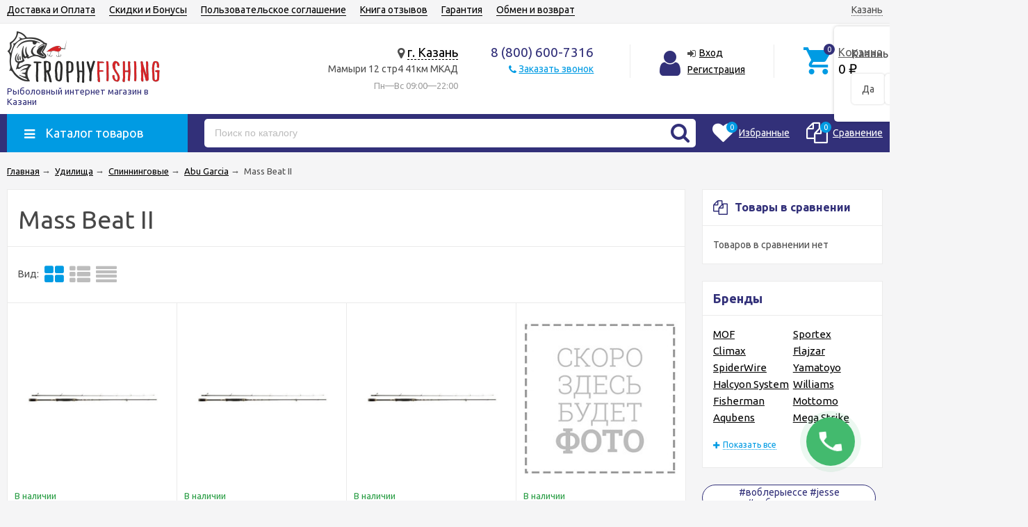

--- FILE ---
content_type: text/html; charset=utf-8
request_url: https://kazan.trophyfishing.ru/udilisha/spinningi/abu-garcia/mass-beat-ii/
body_size: 26770
content:
<!DOCTYPE html><html lang="ru"><head prefix="og: http://ogp.me/ns#"><meta http-equiv="Content-Type" content="text/html; charset=utf-8"/><meta name="viewport" content="width=device-width, initial-scale=1" /><meta http-equiv="X-UA-Compatible" content="IE=edge"><title>Mass Beat II - купить в интернет-магазине kazan.trophyfishing.ru</title><meta name="Keywords" content="Mass Beat II, рыболовный магазин" /><meta name="Description" content="Mass Beat II в интернет-магазине kazan.trophyfishing.ru - это ❶ цены ❷ большой выбор ❸ гарантия ➤ Купить  с быстрой доставкой ✈ в Казани." /><link rel="canonical" href="https://kazan.trophyfishing.ru/udilisha/spinningi/abu-garcia/mass-beat-ii/"/><link rel="shortcut icon" href="/favicon.ico"/><!-- css --><link href="/wa-data/public/site/themes/trophyfishing5/vendor.min.css?v2.5.10" rel="stylesheet"/><link href="/wa-data/public/site/themes/trophyfishing5/color_schemes/colors.bluelight.blue.min.css?v2.5.10" rel="stylesheet"/><link href="/wa-data/public/site/themes/trophyfishing5/color_schemes/unishop.bluelight.blue.min.css?v2.5.10" rel="stylesheet"/><style>.product-tile_name{height: 40px;}body{font-family: 'Ubuntu', sans-serif;}.aside-wrap--plugin .menu-v li:nth-child(12) ~ li{display: none;}</style>

<script src="/wa-data/public/site/themes/trophyfishing5/jquery.min.js?v2.5.10"></script><script src="/wa-apps/shop/plugins/flexdiscount/js/flexdiscountFrontend.min.js?2025.08.46"></script>
<script src="/wa-apps/shop/plugins/autobadge/js/jquerycountdowntimer/jquery.countdownTimer.min.js?1.7.7"></script>
<script src="/wa-apps/shop/plugins/autobadge/js/frontend.min.js?1.7.7"></script>
 <!-- shop app css --><link href="/wa-data/public/shop/themes/trophyfishing5/color_schemes/colors.shop.bluelight.blue.min.css?v2.5.10" rel="stylesheet"/><link href="/wa-data/public/shop/themes/trophyfishing5/color_schemes/unishop.shop.bluelight.blue.min.css?v2.5.10" rel="stylesheet"/><!-- plugin hook: 'frontend_head' --><link rel="stylesheet" href="/wa-apps/shop/plugins/smartsearch/css/themes/base/jquery.ui.all.css">
<link rel="stylesheet" href="/wa-apps/shop/plugins/smartsearch/css/themes/base/jquery.ui.theme.css">
<script type="text/javascript" src="/wa-content/js/jquery-ui/jquery.ui.core.min.js"></script>
<script type="text/javascript" src="/wa-content/js/jquery-ui/jquery.ui.widget.min.js"></script>
<script type="text/javascript" src="/wa-content/js/jquery-ui/jquery.ui.position.min.js"></script>
<script type="text/javascript" src="/wa-content/js/jquery-ui/jquery.ui.autocomplete.min.js"></script>

<style>
    .ui-autocomplete{
        width:  auto !important;
        z-index: 9999 !important;
    }
    .autocomplete_img{
        float: left;
    }
    .autocomplete_content{
        padding-left: 5px;
        float: left;
        width: 300px;
    }
    .autocomplete_clear{
        clear: both
    }
    a.autocomplete_link{
        color: #000000 !important;
    }
    a.autocomplete_link:hover{
        color:  !important;
    }
    .autocomplete_price{
        color: #FF0000;
        font-weight: bold;
    }
</style>

<script>
    jQuery(function ($) {
        $(document).ready(function () {
            if ($("#search").length > 0) {
                $('#search').autocomplete({
                    delay: 500,
                    minLength: parseInt('2'),
                    source: function (request, response) {
                        request.term = request.term.replace(/^\s+|\s+$/g, '');
                        var query = request.term.replace(/\s+/g, '+');
                        $.ajax({
                            url: '/smartsearch/',
                            data: {
                                term: query
                            },
                            type: "GET",
                            dataType: "json",
                            success: function (data) {
                                if (data.status == 'ok') {
                                    var items = $.map(data.data, function (item) {
                                        var img = '';
                                        if (item.img_url) {
                                            img = '<img src="' + item.img_url + '" />';
                                        }
                                        return {
                                            label: item.name,
                                            value: item.name,
                                            url: item.frontend_url,
                                            text: '<div class="autocomplete_img">' + img + '</div>\
                                                <div class="autocomplete_content">\
                                                <span class="autocomplete_name">' + item.name + '</span>\
                                                <span class="autocomplete_price">' + item.price_str + '</span>\
                                                </div>\
                                                <br class="autocomplete_clear"/>'
                                        }
                                    });
                                    response(items);
                                }
                            }
                        });
                    },
                    select: function (event, ui) {
                        location.href = ui.item.url;
                    }
                }).data("autocomplete")._renderMenu = function (ul, items) {
                    $.each(items, function (index, item) {
                        $('<li></li>')
                                .data('item.autocomplete', item)
                                .append('<a href="' + item.url + '">' + item.text + '</a>')
                                .appendTo(ul);
                    });
                };
            }
        });
    });
</script><style>i.icon16-flexdiscount.loading{background-image:url(https://kazan.trophyfishing.ru/wa-apps/shop/plugins/flexdiscount/img/loading16.gif)}i.flexdiscount-big-loading{background:url(https://kazan.trophyfishing.ru/wa-apps/shop/plugins/flexdiscount/img/loading.gif) no-repeat}.fl-is-loading > * { opacity: 0.3; }.fl-is-loading { position:relative }.fl-is-loading:after{ position:absolute; top:0;left:0;content:"";width:100%;height:100%; background:url(https://kazan.trophyfishing.ru/wa-apps/shop/plugins/flexdiscount/img/loader2.gif) center center no-repeat}.fl-loader-2:after{ position:absolute; top:0;left:0;content:"";width:100%;height:100%; background:url(/wa-content/img/loading16.gif) center center no-repeat}i.icon16-flexdiscount{background-repeat:no-repeat;height:16px;width:16px;display:inline-block;text-indent:-9999px;text-decoration:none!important;vertical-align:top;margin:-.1em .25em 0 0}i.flexdiscount-big-loading{display:inline-block;width:32px;height:32px;margin:15px 0}.flexdiscount-coup-del-block,.flexdiscount-loader{display:none}.align-center{text-align:center}.flexdiscount-coup-result,.flexdiscount-form,.flexdiscount-price-block,.flexdiscount-user-affiliate,.flexdiscount-user-discounts{margin:10px 0}.flexdiscount-coup-result{color:green}.flexdiscount-coup-result.flexdiscount-error{color:red}.flexdiscount-max-affiliate,.flexdiscount-max-discount{font-size:1.5em;color:#c03;font-weight:600}.flexdiscount-coupon-delete:before{content:'x';padding:5px;-webkit-border-radius:50%;-moz-border-radius:50%;border-radius:50%;border:2px solid red;width:.5em;height:.5em;display:inline-block;text-align:center;line-height:.5em;margin-right:5px;font-size:1.3em;color:red;font-weight:700;vertical-align:middle}.flexdiscount-price-block{display:inline-block}.flexdiscount-product-discount{display:table}.flexdiscount-my-content>div{padding:10px}.flexdiscount-discounts-affiliate{color:#c03;background:#fff4b4;padding:5px 10px;border-radius:20px}/***********************
 *
 * ru: Блок Доступных скидок и бонусов
 * en: Available discount and bonuses
 *
************************/

/**
* Обертка
* Wrap
*/
.flexdiscount-available-discount { }
/**
* Блок вывода Доступных скидок и бонусов
* Available discount and bonuses
*/
.flexdiscount-alldiscounts { clear: none; background-color: #FFFFFF; border: 1px solid #DDDDDD; -webkit-border-radius: 4px; -moz-border-radius: 4px; border-radius: 4px; margin: 10px 0; }
/**
* Шапка
* Header block
*/
.flexdiscount-alldiscounts-heading { background: #fff4b4; text-transform: uppercase; -webkit-border-top-left-radius: 3px; -moz-border-top-left-radius: 3px; border-top-left-radius: 3px; -webkit-border-top-right-radius: 3px; -moz-border-top-right-radius: 3px; border-top-right-radius: 3px; padding: 10px 15px;}
/**
* Заголовок шапки
* Header text
*/
.flexdiscount-alldiscounts-heading .h3 { font-size: 14px; margin: 0; padding: 0; color: #444;}
/**
* Внутренний отступ основной части
* Padding of the block body
*/
.flexdiscount-alldiscounts-body, .flexdiscount-alldiscounts .flexdiscount-body { padding: 15px; }
/*
* Ширина таблицы
* Width table
*/
.flexdiscount-alldiscounts table { width: 100%; }
/*
* Внешний отступ неупорядоченных списков
* Margin of unordered lists
*/
.flexdiscount-alldiscounts ul { margin: 0; }
/*
* Стили таблицы
* Table styles
*/
.flexdiscount-alldiscounts .flexdiscount-table { border-left: 1px solid #000; border-top: 1px solid #000; width: 100%; margin: 0; }
/*
* Стили заголовков и ячеек таблицы
* Table cells styles
*/
.flexdiscount-alldiscounts .flexdiscount-table td, .flexdiscount-alldiscounts .flexdiscount-table th { color: #000; border: 1px solid #000; padding: 5px; }
.fl-discount-skus { margin-bottom: 10px; }
tr.fl-discount-skus td { padding: 10px 5px; }

/***********************
 *
 * ru: Блок Действующих скидок и бонусов
 * en: Product active discounts and bonuses
 *
************************/

/**
* Обертка
* Wrap
*/
.flexdiscount-product-discount { display: table; }
/**
* Блок вывода Действующих скидок и бонусов
* Product active discounts and bonuses block
*/
.flexdiscount-pd-block { background-color: #FFFFFF; border: 1px solid #DDDDDD; -webkit-border-radius: 4px; -moz-border-radius: 4px; border-radius: 4px; margin: 10px 0; }
/**
* Шапка
* Header block
*/
.flexdiscount-pd-block .flexdiscount-heading, #yourshop .flexdiscount-pd-block .flexdiscount-heading { background: #163bdb; text-transform: uppercase; border-color: #DDDDDD; color: #333333; -webkit-border-top-left-radius: 3px; -moz-border-top-left-radius: 3px; border-top-left-radius: 3px; -webkit-border-top-right-radius: 3px; -moz-border-top-right-radius: 3px; border-top-right-radius: 3px; padding: 10px 15px;}
/**
* Заголовок шапки
* Header text
*/
.flexdiscount-pd-block .flexdiscount-heading .h3 { font-size: 14px; margin: 0; padding: 0; color: #fff;}
/**
* Внутренний отступ основной части
* Padding of the block body
*/
.flexdiscount-pd-block .flexdiscount-body { padding: 15px; }
/*
* Внешний отступ неупорядоченных списков
* Margin of unordered lists
*/
.flexdiscount-pd-block ul { margin: 0; }
/*
* Стили таблицы
* Table styles
*/
.flexdiscount-pd-block .flexdiscount-table { border-left: 1px solid #000; border-top: 1px solid #000; width: 100%; margin: 0; }
/*
* Стили заголовков и ячеек таблицы
* Table cells styles
*/
.flexdiscount-pd-block .flexdiscount-table td, .flexdiscount-pd-block .flexdiscount-table th { color: #000; border: 1px solid #000; padding: 5px; }

/***********************
 *
 * ru: Активные скидок и бонусов
 * en: Active discounts and bonuses block
 *
************************/

/**
* Обертка
* Wrap
*/
.flexdiscount-user-discounts { }
/**
* Блок вывода активных скидок и бонусов
* Active discounts and bonuses block
*/
.flexdiscount-discounts { clear: both; overflow: hidden; background-color: #FFFFFF; border: 1px solid #ddd; margin: 10px 0; }
/**
* Шапка
* Header block
*/
.flexdiscount-discounts-heading { background: #eee; text-transform: uppercase; color: #333333; padding: 10px 15px; }
/**
* Заголовок шапки
* Header text
*/
.flexdiscount-discounts-heading .h3 { font-size: 14px; margin: 0; color: #444; }
/**
* Внутренний отступ основной части
* Padding of the block body
*/
.flexdiscount-discounts-body { padding: 0; }
/*
* Ширина таблицы
* Width table
*/
.flexdiscount-discounts table { width: 100%; }
/*
* Стили неупорядоченных списков
* Styles of unordered lists
*/
.flexdiscount-discounts-body ul { list-style: none; padding: 0; margin: 0; }
.flexdiscount-discounts-body li { padding: 10px 15px; background-color: #fefce3; margin: 5px 0; }
/*
* Стили для размера скидки
* Styles for discount
*/
.flexdiscount-discounts-price { color: #e8385c; display: inline-block; }

/***********************
 *
 * ru: Дополнительная форма ввода купонов
 * en: Additional coupon form
 *
************************/

/*
* Цвет сообщения о успешно введенном купоне
* Message color about successfully entered coupon
*/
.flexdiscount-coup-result { color: green; }
/*
* Цвет сообщения о неверно введенном купоне
* Message color about incorrectly entered coupon
*/
.flexdiscount-coup-result.flexdiscount-error { color: #ff0000; }
/**
* Крестик удаления купона
* Delete coupon cross
*/
.flexdiscount-coupon-delete:before { content: 'x'; padding: 5px; -webkit-border-radius: 50%; -moz-border-radius: 50%; border-radius: 50%; border: 2px solid #ff0000; width: .5em; height: .5em; display: inline-block; text-align: center; line-height: .5em; margin-right: 5px; font-size: 1.3em; color: #ff0000; font-weight: bold; vertical-align: middle; }

/***********************
 *
 * ru: Блок правил запрета
 * en: Deny discounts block
 *
************************/

/**
* Обертка
* Wrap
*/
.flexdiscount-deny-discount { }
/**
* Блок вывода правил запрета
* Deny discounts block
*/
.flexdiscount-denydiscounts { clear: none; background-color: #FFFFFF; border: 1px solid #DDDDDD; -webkit-border-radius: 4px; -moz-border-radius: 4px; border-radius: 4px; margin: 10px 0; }
/**
* Шапка
* Header block
*/
.flexdiscount-denydiscounts-heading { background: #ff0000; text-transform: uppercase; -webkit-border-top-left-radius: 3px; -moz-border-top-left-radius: 3px; border-top-left-radius: 3px; -webkit-border-top-right-radius: 3px; -moz-border-top-right-radius: 3px; border-top-right-radius: 3px; padding: 10px 15px;}
/**
* Заголовок шапки
* Header text
*/
.flexdiscount-denydiscounts-heading .h3 { font-size: 14px; margin: 0; padding: 0; color: #fff;}
/**
* Внутренний отступ основной части
* Padding of the block body
*/
.flexdiscount-denydiscounts-body, .flexdiscount-denydiscounts .flexdiscount-body { padding: 15px; }
/*
* Ширина таблицы
* Width table
*/
.flexdiscount-denydiscounts table { width: 100%; }
/*
* Внешний отступ неупорядоченных списков
* Margin of unordered lists
*/
.flexdiscount-denydiscounts ul { margin: 0; }
/*
* Стили таблицы
* Table styles
*/
.flexdiscount-denydiscounts .flexdiscount-table { border-left: 1px solid #000; border-top: 1px solid #000; width: 100%; margin: 0; }
/*
* Стили заголовков и ячеек таблицы
* Table cells styles
*/
.flexdiscount-denydiscounts .flexdiscount-table td, .flexdiscount-denydiscounts .flexdiscount-table th { color: #000; border: 1px solid #000; padding: 5px; }

/***********************
 *
 * ru: Блок цены со скидкой
 * en: Block of price with discount
 *
************************/

/*
* Обертка
* Wrap
*/
.flexdiscount-price-block { display: inline-block; }

/***********************
 *
 * ru: Скидки в личном кабинете
 * en: Discounts in customer account
 *
************************/

/*
* Обертка
* Wrap
*/
.flexdiscount-my-content > div { padding: 10px; }

/***********************
 *
 * ru: Остальные стили
 * en: Other styles
 *
************************/

/*
* Бонусы
* Bonuses
*/
.flexdiscount-discounts-affiliate { color: #c03; background: #fff4b4; padding: 5px 10px; border-radius: 20px; }
/**
* Максимальное значение скидок и бонусов в блоках Доступных и Действующих скидок
* Maximum value of discount and bonuses in Available discounts block and Product discounts block
*/
.flexdiscount-max-discount, .flexdiscount-max-affiliate { font-size: 1.3em; color: #c03; font-weight: 600; }</style><script>$(function() {$.flexdiscountFrontend = new FlexdiscountPluginFrontend({urls: {couponAddUrl: '/flexdiscount/couponAdd/',updateDiscountUrl: '/flexdiscount/update/',refreshCartUrl: '/flexdiscount/cartUpdate/',deleteUrl: '/flexdiscount/couponDelete/',cartSaveUrl: {shop: '/cart/save/',plugin: '/my/'},cartDeleteUrl: {shop: '/cart/delete/',plugin: '/my/'},cartAddUrl: {shop: '/cart/add/',plugin: '/my/'}},updateInfoblocks: 1,hideDefaultAffiliateBlock: '',ss8forceUpdate: '0',addAffiliateBlock: 0,loaderType: 'loader1',locale: 'ru_RU',settings: {"enable_frontend_cart_hook":0},ss8UpdateAfterPayment: 0,shopVersion: '8.18.0.44'});});</script><style>.sf-label-disabled {color: #aaa!important;}</style><script type="text/javascript" src="/wa-apps/shop/plugins/smartfilters/js/theme.filters.min.js?v1.1.0"></script><meta property='og:image' content='https://kazan.trophyfishing.ru/wa-data/public/shop/skcatimage/3746/image_1.jpg'>    <link rel="stylesheet" href="/wa-apps/shop/plugins/ordercall/css/fonts.css?v=1.20.4" />

<link rel="stylesheet" href="/wa-apps/shop/plugins/ordercall/css/frontend.css?v=1.20.4" />

    <script src="/wa-apps/shop/plugins/ordercall/js/vendors/formstyler.js" defer></script>
<script src="/wa-apps/shop/plugins/ordercall/assets/frontend.bundle.js?v=1.20.4" defer></script>

<script>
    window.shopOrdercallStaticUrl = "\/";
    window.shopOrdercallActionUrl = "https:\/\/kazan.trophyfishing.ru\/ordercall-new-order\/";
    window.shopOrdercallConfig = {"plugin_enable":"1","fixed_9_in_mask":1,"yandex":{"general":{"open":"open_form","send":"form_success","error":"form_error","smart_button_click":"button_click","smart_button_send":"button_order_success","counter":"50394427"}},"google":{"general":{"open":{"category":"call","action":"open"},"send":{"category":"call","action":"success"},"error":{"category":"call","action":"fail"},"smart_button_click":{"category":"call","action":"button"},"smart_button_send":{"category":"call","action":"order_success"}}},"form_tag_class":".call-back-button, #call-back-button","form_title":"\u0417\u0430\u043a\u0430\u0437\u0430\u0442\u044c \u0437\u0432\u043e\u043d\u043e\u043a","form_text":"<p style=\"margin-left: 20px;\">\u0420\u044b\u0431\u043e\u043b\u043e\u0432\u043d\u044b\u0439 \u0438\u043d\u0442\u0435\u0440\u043d\u0435\u0442 \u043c\u0430\u0433\u0430\u0437\u0438\u043d  TrohyFishing.ru<\/p><p style=\"margin-left: 20px;\">\u0425\u043e\u0442\u0438\u0442\u0435 \u0443\u0442\u043e\u0447\u043d\u0438\u0442\u044c \u0434\u0435\u0442\u0430\u043b\u0438 \u0438\u043b\u0438 \u0433\u043e\u0442\u043e\u0432\u044b \u0441\u043e\u0441\u0442\u0430\u0432\u0438\u0442\u044c \u0437\u0430\u044f\u0432\u043a\u0443?  \u0423\u043a\u0430\u0436\u0438\u0442\u0435 \u043d\u043e\u043c\u0435\u0440 \u0442\u0435\u043b\u0435\u0444\u043e\u043d\u0430 \u0438 \u044f \u0412\u0430\u043c \u043e\u0431\u044f\u0437\u0430\u0442\u0435\u043b\u044c\u043d\u043e \u043f\u0435\u0440\u0435\u0437\u0432\u043e\u043d\u044e. \u041f\u043e\u043c\u043e\u0433\u0443 \u0441 \u0432\u044b\u0431\u043e\u0440\u043e\u043c, \u0441\u043e\u0441\u0442\u0430\u0432\u0438\u043c \u0438 \u043e\u0444\u043e\u0440\u043c\u0438\u043c \u0437\u0430\u043a\u0430\u0437. <\/p>","form_fields":[{"active":"1","type":"text_name","title":"\u0418\u043c\u044f","required":"1","is_unique":"1"},{"active":"1","type":"tel","title":"\u0422\u0435\u043b\u0435\u0444\u043e\u043d","mask":"","required":"1","is_unique":"1"},{"title":"E-mail","type":"email","required":"1","is_unique":"1"},{"active":"1","type":"comment","title":"\u041a\u043e\u043c\u043c\u0435\u043d\u0442\u0430\u0440\u0438\u0439","required":"1","is_unique":"1"},{"title":"\u0412\u0440\u0435\u043c\u044f \u0434\u043b\u044f \u0437\u0432\u043e\u043d\u043a\u0430","type":"time","before":"10:00","after":"22:00","is_unique":"1"}],"form_topics":[],"form_button":"\u041e\u0442\u043f\u0440\u0430\u0432\u0438\u0442\u044c","form_color_button":"#449d44","form_color_button_opacity":"1","form_color_text":"#ffffff","form_color_text_opacity":"1","form_text_success":"<p>\u0421\u043f\u0430\u0441\u0438\u0431\u043e, \u0437\u0430 \u043e\u0431\u0440\u0430\u0449\u0435\u043d\u0438\u0435 \u0432 \u043d\u0430\u0448 \u0440\u044b\u0431\u043e\u043b\u043e\u0432\u043d\u044b\u0439 \u0438\u043d\u0442\u0435\u0440\u043d\u0435\u0442 \u043c\u0430\u0433\u0430\u0437\u0438\u043d!<\/p><p>\u0412 \u0431\u043b\u0438\u0436\u0430\u0439\u0448\u0435\u0435 \u0432\u0440\u0435\u043c\u044f \u043c\u044b \u043e\u0431\u044f\u0437\u0430\u0442\u0435\u043b\u044c\u043d\u043e \u0441\u0432\u044f\u0436\u0435\u043c\u0441\u044f \u0441 \u0412\u0430\u043c\u0438!<\/p>","photo":"\/wa-data\/public\/shop\/plugins\/ordercall\/photo\/shopOrdercallLogo.jpg?pub1560258915466","smart_button_mobile_is_enabled":"1","bot_fields":[{"type":"tel","name":"tel","value":"","label":"\u041d\u0435 \u0437\u0430\u043f\u043e\u043b\u043d\u044f\u0442\u044c"},{"type":"text","name":"name","value":"Ordercall","label":"\u041d\u0435 \u0437\u0430\u043f\u043e\u043b\u043d\u044f\u0442\u044c"},{"type":"email","name":"email","value":"","label":"\u041d\u0435 \u0437\u0430\u043f\u043e\u043b\u043d\u044f\u0442\u044c"},{"type":"text","name":"comment","value":"3bae334fa9c026ea7272d3613957cca4","label":"\u041d\u0435 \u0437\u0430\u043f\u043e\u043b\u043d\u044f\u0442\u044c"}],"form_html":"<style>.oc-modal.success .oc-form__result {background: #8cc152;opacity: 1;color: #ffffff;}.oc-modal.success .oc-form__result a {color: #ffffff;}.oc-modal.error .oc-form__result {background: #ed5454;opacity: 1;color: #ffffff;}.oc-modal.success .oc-btn-close{border-color: #ffffff;}.oc-modal.success .oc-modal__close {color: #ffffff;}.oc-modal.error .oc-btn-close{border-color: #ffffff;}.oc-modal.error .oc-btn-close{color: #ffffff;}.jq-checkbox.checked .jq-checkbox__div {background: #449d44;}<\/style><form class=\"oc-light-form\" id=\"oc\" action=\"https:\/\/kazan.trophyfishing.ru\/ordercall-new-order\/\" method=\"post\"><svg width=\"0\" height=\"0\"><defs><path id=\"oc-light-form-checkbox-arrow\"d=\"M 4.5 8.41L 0 3.91L 1.41 2.5L 4.5 5.58L 10.09 0L 11.5 1.41L 4.5 8.41Z\" \/><\/defs><\/svg><div class=\"oc-light-form__result\"><span class=\"oc-light-form__close-button\"><\/span><div class=\"oc-light-form__result-header\"><\/div><div class=\"oc-light-form__result-content\"><\/div><span class=\"oc-btn oc-btn-close\">\u0417\u0430\u043a\u0440\u044b\u0442\u044c<\/span><\/div><div class=\"oc-light-form__content\"><span class=\"oc-light-form__close-button\"><\/span><div class=\"oc-light-form__header\">\u0417\u0430\u043a\u0430\u0437\u0430\u0442\u044c \u0437\u0432\u043e\u043d\u043e\u043a<\/div><div class=\"oc-light-form__text-box\"><div class=\"oc-light-form__image-box\"><img class=\"oc-light-form__image\" src=\"\/wa-data\/public\/shop\/plugins\/ordercall\/photo\/shopOrdercallLogo.jpg?pub1560258915466\" alt=\"\"><\/div><div class=\"oc-light-form__text\"><p style=\"margin-left: 20px;\">\u0420\u044b\u0431\u043e\u043b\u043e\u0432\u043d\u044b\u0439 \u0438\u043d\u0442\u0435\u0440\u043d\u0435\u0442 \u043c\u0430\u0433\u0430\u0437\u0438\u043d  TrohyFishing.ru<\/p><p style=\"margin-left: 20px;\">\u0425\u043e\u0442\u0438\u0442\u0435 \u0443\u0442\u043e\u0447\u043d\u0438\u0442\u044c \u0434\u0435\u0442\u0430\u043b\u0438 \u0438\u043b\u0438 \u0433\u043e\u0442\u043e\u0432\u044b \u0441\u043e\u0441\u0442\u0430\u0432\u0438\u0442\u044c \u0437\u0430\u044f\u0432\u043a\u0443?  \u0423\u043a\u0430\u0436\u0438\u0442\u0435 \u043d\u043e\u043c\u0435\u0440 \u0442\u0435\u043b\u0435\u0444\u043e\u043d\u0430 \u0438 \u044f \u0412\u0430\u043c \u043e\u0431\u044f\u0437\u0430\u0442\u0435\u043b\u044c\u043d\u043e \u043f\u0435\u0440\u0435\u0437\u0432\u043e\u043d\u044e. \u041f\u043e\u043c\u043e\u0433\u0443 \u0441 \u0432\u044b\u0431\u043e\u0440\u043e\u043c, \u0441\u043e\u0441\u0442\u0430\u0432\u0438\u043c \u0438 \u043e\u0444\u043e\u0440\u043c\u0438\u043c \u0437\u0430\u043a\u0430\u0437. <\/p><\/div><\/div><div class=\"oc-form__field oc-form__field-check\"><input type=\"tel\" class=\"oc-form__control\" name=\"oc_check[tel]\" value=\"\" title=\"\"><label>\u041d\u0435 \u0437\u0430\u043f\u043e\u043b\u043d\u044f\u0442\u044c<\/label><\/div><div class=\"oc-form__field oc-form__field-check\"><input type=\"text\" class=\"oc-form__control\" name=\"oc_check[name]\" value=\"Ordercall\" title=\"\"><label>\u041d\u0435 \u0437\u0430\u043f\u043e\u043b\u043d\u044f\u0442\u044c<\/label><\/div><div class=\"oc-form__field oc-form__field-check\"><input type=\"email\" class=\"oc-form__control\" name=\"oc_check[email]\" value=\"\" title=\"\"><label>\u041d\u0435 \u0437\u0430\u043f\u043e\u043b\u043d\u044f\u0442\u044c<\/label><\/div><div class=\"oc-form__field oc-form__field-check\"><input type=\"text\" class=\"oc-form__control\" name=\"oc_check[comment]\" value=\"3bae334fa9c026ea7272d3613957cca4\" title=\"\"><label>\u041d\u0435 \u0437\u0430\u043f\u043e\u043b\u043d\u044f\u0442\u044c<\/label><\/div><div class=\"oc-light-form__field oc-light-form-field oc-light-form-field_required\"><div class=\"oc-light-form-field__label\">\u0418\u043c\u044f<\/div><div class=\"oc-light-form-field__box\"><input class=\"oc-light-form-input-text oc-light-form-field__input ordercall-insert-name\" type=\"text\" name=\"oc[text_name]\" title=\"\" value=\"\" required=\"required\"><div class=\"oc-light-form-field__error\">\u041e\u0431\u044f\u0437\u0430\u0442\u0435\u043b\u044c\u043d\u043e \u0434\u043b\u044f \u0437\u0430\u043f\u043e\u043b\u043d\u0435\u043d\u0438\u044f<\/div><\/div><\/div><div class=\"oc-light-form__field oc-light-form-field oc-light-form-field_required\"><div class=\"oc-light-form-field__label\">\u0422\u0435\u043b\u0435\u0444\u043e\u043d<\/div><div class=\"oc-light-form-field__box\"><input class=\"oc-light-form-input-text oc-light-form-input-text_fill oc-light-form-field__input ordercall-insert-phone\" type=\"tel\" name=\"oc[tel]\" title=\"\" value=\"\" required=\"required\"><div class=\"oc-light-form-field__error\">\u041e\u0431\u044f\u0437\u0430\u0442\u0435\u043b\u044c\u043d\u043e \u0434\u043b\u044f \u0437\u0430\u043f\u043e\u043b\u043d\u0435\u043d\u0438\u044f<\/div><\/div><\/div><div class=\"oc-light-form__field oc-light-form-field oc-light-form-field_required\"><div class=\"oc-light-form-field__label\">E-mail<\/div><div class=\"oc-light-form-field__box\"><input class=\"oc-light-form-input-text oc-light-form-input-text_fill oc-light-form-field__input ordercall-insert-email\" type=\"email\" name=\"oc[email]\" value=\"\" required=\"required\"><div class=\"oc-light-form-field__error\">\u041e\u0431\u044f\u0437\u0430\u0442\u0435\u043b\u044c\u043d\u043e \u0434\u043b\u044f \u0437\u0430\u043f\u043e\u043b\u043d\u0435\u043d\u0438\u044f<\/div><\/div><\/div><div class=\"oc-light-form__field oc-light-form-field oc-light-form-field_required\"><div class=\"oc-light-form-field__label\">\u041a\u043e\u043c\u043c\u0435\u043d\u0442\u0430\u0440\u0438\u0439<\/div><div class=\"oc-light-form-field__box\"><textarea class=\"oc-light-form-textarea oc-light-form-field__input\" name=\"oc[comment]\" required=\"required\"><\/textarea><div class=\"oc-light-form-field__error\">\u041e\u0431\u044f\u0437\u0430\u0442\u0435\u043b\u044c\u043d\u043e \u0434\u043b\u044f \u0437\u0430\u043f\u043e\u043b\u043d\u0435\u043d\u0438\u044f<\/div><\/div><\/div><div class=\"oc-light-form__field oc-light-form-field \"><div class=\"oc-light-form-field__label\">\u0412\u0440\u0435\u043c\u044f \u0434\u043b\u044f \u0437\u0432\u043e\u043d\u043a\u0430<\/div><div class=\"oc-light-form-field__box\"><style>.oc-modal .range .ui-slider-range:after {background: #449d44;}.oc-modal .range .ui-slider-handle {background: #449d44;}<\/style><input type=\"hidden\" name=\"oc[time_before]\" title=\"\" value=\"10:00\"><input type=\"hidden\" name=\"oc[time_after]\" title=\"\" value=\"22:00\"><div class=\"range\"><div class=\"range-time-wrapper\"><div class=\"range-time-wrapper__inner\"><div class=\"range-slider\" data-min=\"600\" data-max=\"1320\" data-step=\"30\"><\/div><\/div><\/div><span id=\"range-time\" class=\"range-time\"><\/span><div class=\"oc-light-form-time-scale\"><span class=\"oc-light-form-time-scale__item\"><span class=\"oc-light-form-time-scale__item-inner\">10<\/span><\/span><span class=\"oc-light-form-time-scale__item\"><span class=\"oc-light-form-time-scale__item-inner\">11<\/span><\/span><span class=\"oc-light-form-time-scale__item\"><span class=\"oc-light-form-time-scale__item-inner\">12<\/span><\/span><span class=\"oc-light-form-time-scale__item\"><span class=\"oc-light-form-time-scale__item-inner\">13<\/span><\/span><span class=\"oc-light-form-time-scale__item\"><span class=\"oc-light-form-time-scale__item-inner\">14<\/span><\/span><span class=\"oc-light-form-time-scale__item\"><span class=\"oc-light-form-time-scale__item-inner\">15<\/span><\/span><span class=\"oc-light-form-time-scale__item\"><span class=\"oc-light-form-time-scale__item-inner\">16<\/span><\/span><span class=\"oc-light-form-time-scale__item\"><span class=\"oc-light-form-time-scale__item-inner\">17<\/span><\/span><span class=\"oc-light-form-time-scale__item\"><span class=\"oc-light-form-time-scale__item-inner\">18<\/span><\/span><span class=\"oc-light-form-time-scale__item\"><span class=\"oc-light-form-time-scale__item-inner\">19<\/span><\/span><span class=\"oc-light-form-time-scale__item\"><span class=\"oc-light-form-time-scale__item-inner\">20<\/span><\/span><span class=\"oc-light-form-time-scale__item\"><span class=\"oc-light-form-time-scale__item-inner\">21<\/span><\/span><span class=\"oc-light-form-time-scale__item\"><span class=\"oc-light-form-time-scale__item-inner\">22<\/span><\/span><\/div><style type=\"text\/css\">.oc-light-form-time-scale {width: 108.33333333333%;}.oc-light-form-time-scale__item {width: 7.6923076923077%;}<\/style><\/div><\/div><\/div><button class=\"oc-light-form-button oc-light-form__submit-button\">\u041e\u0442\u043f\u0440\u0430\u0432\u0438\u0442\u044c<\/button><\/div><style>.oc-light-form-button {background: #449d44;color: #ffffff;}.oc-light-form-button:hover {background: #2b842b;}.oc-light-form-input-text:focus,input[type=\"text\"].oc-light-form-input-text:focus,.oc-light-form__captcha .wa-captcha-input:focus,.oc-light-form-select.jq-selectbox .jq-selectbox__search input:focus,.oc-light-form-textarea:focus {border-color: #449d44;}.oc-light-form-select.jq-selectbox .jq-selectbox__dropdown ul li.sel {color: #449d44;}.oc-light-form-select.jq-selectbox.focused .jq-selectbox__select {border-color: #449d44;}.oc-light-form-checkbox.jq-checkbox.checked {border-color: #449d44;}.oc-light-form-checkbox__icon-vector {fill: #449d44 !important;}.oc-light-form_error .oc-light-form__result {background: #ed5454;opacity: 1;color: #ffffff;}.oc-light-form__not-valid-captcha {color: #ed5454;margin-top: 24px;}.oc-light-form_success .oc-light-form__result {background: #8cc152;opacity: 1;color: #ffffff;}.oc-light-form_success .oc-btn-close{border-color: #ffffff;}.oc-light-form__result .oc-light-form__close-button {color: #ffffff;}.oc-light-form_error .oc-btn-close{border-color: #ffffff;}.oc-light-form_error .oc-btn-close{color: #ffffff;}.oc-light-form .ui-slider-range {background: #449d44;}.oc-light-form .ui-slider-handle {border-color: #449d44;}.oc-light-form .ui-slider-handle::before {border-color: #449d44;}<\/style><\/form>","button_html":"<style>.ordercall-smart-button__button {background-color: #44BB6E;opacity: 1;}.ordercall-smart-button__input:focus {border-color: #44BB6E;}.ordercall-smart-button__button:hover {background-color: #63D18A;opacity: 1;}.ordercall-smart-button__button-icon-vector {fill: #FFFFFF;opacity: 1;}.ordercall-smart-button_text,.ordercall-smart-button__form {background-color: #FFFFFF;opacity: 1;}.ordercall-smart-button__text {color: #000000;opacity: 1;}.ordercall-smart-button__policy {background-color: #F2F2F2;opacity: 1;}.ordercall-smart-button__policy,.ordercall-smart-button__policy a {color: #000000;opacity: 1;}.ordercall-smart-button {margin-top: 50px;margin-bottom: 50px;margin-left: 50px;margin-right: 50px;z-index: 1;}<\/style><div class=\"ordercall-smart-button ordercall-smart-button_position_right-bottom\"><div class=\"ordercall-smart-button__inner\"><div class=\"ordercall-smart-button__col\"><div class=\"ordercall-smart-button__tooltip ordercall-smart-button__tooltip\">\u0415\u0441\u0442\u044c \u0432\u043e\u043f\u0440\u043e\u0441\u044b? \u041d\u0430\u0436\u043c\u0438\u0442\u0435 \u0438 \u043c\u044b \u043f\u0435\u0440\u0435\u0437\u0432\u043e\u043d\u0438\u043c \u0432\u0430\u043c!<\/div><\/div><div class=\"ordercall-smart-button__col\"><div class=\"ordercall-smart-button__button\"><svg class=\"ordercall-smart-button__button-icon\" width=\"30\" height=\"30\" viewBox=\"0 0 30 30\"version=\"1.1\" xmlns=\"http:\/\/www.w3.org\/2000\/svg\"xmlns:xlink=\"http:\/\/www.w3.org\/1999\/xlink\"><g transform=\"translate(1568 2712)\"><use class=\"ordercall-smart-button__button-icon-vector\"xlink:href=\"#ordercall-phone-icon\" transform=\"translate(-1568 -2712)\"fill=\"#FFFFFF\" \/><\/g><defs><path id=\"ordercall-phone-icon\"d=\"M 5.68432 13.4079C 6.5695 15.028 9.70494 19.9939 16.701 24.134C 17.0316 24.3246 17.4476 24.2717 17.7248 24.007L 21.1056 20.6822C 21.5002 20.2904 22.0334 20.0786 22.588 20.0786L 28.6349 20.0786C 28.6349 20.0786 29.7547 20.0469 30 21.5716L 30 28.5494C 30 28.7717 29.9467 28.9941 29.8294 29.1847C 29.6054 29.5341 29.1362 30 28.219 30L 24.7743 30C 24.6676 30 24.5716 29.9894 24.4757 29.9788C 22.9719 29.7671 11.5499 27.7764 3.70068 15.7903C 3.70068 15.7903 0.287949 10.2949 0.0213295 6.79018C 0 6.72665 0 6.66312 0 6.59959L 0 1.05126C 0 1.05126 0 0.0347688 1.25844 0.00300358L 7.94525 0.00300358C 7.94525 0.00300358 9.73694 -0.113469 9.73694 1.1042L 9.77959 7.46784C 9.77959 8.00785 9.57696 8.53727 9.19303 8.92904L 5.8123 12.4338C 5.56701 12.6985 5.50302 13.0903 5.68432 13.4079Z\" \/><\/defs><\/svg><\/div><\/div><\/div><\/div><div class=\"ordercall-smart-button ordercall-smart-button_mobile ordercall-smart-button_position_right-bottom\"><div class=\"ordercall-smart-button__button ordercall-smart-button__button_size_l\"><svg class=\"ordercall-smart-button__button-icon\" width=\"30\" height=\"30\" viewBox=\"0 0 30 30\"version=\"1.1\" xmlns=\"http:\/\/www.w3.org\/2000\/svg\"xmlns:xlink=\"http:\/\/www.w3.org\/1999\/xlink\"><g transform=\"translate(1568 2712)\"><use class=\"ordercall-smart-button__button-icon-vector\"xlink:href=\"#ordercall-phone-icon\" transform=\"translate(-1568 -2712)\"fill=\"#FFFFFF\" \/><\/g><defs><path id=\"ordercall-phone-icon\"d=\"M 5.68432 13.4079C 6.5695 15.028 9.70494 19.9939 16.701 24.134C 17.0316 24.3246 17.4476 24.2717 17.7248 24.007L 21.1056 20.6822C 21.5002 20.2904 22.0334 20.0786 22.588 20.0786L 28.6349 20.0786C 28.6349 20.0786 29.7547 20.0469 30 21.5716L 30 28.5494C 30 28.7717 29.9467 28.9941 29.8294 29.1847C 29.6054 29.5341 29.1362 30 28.219 30L 24.7743 30C 24.6676 30 24.5716 29.9894 24.4757 29.9788C 22.9719 29.7671 11.5499 27.7764 3.70068 15.7903C 3.70068 15.7903 0.287949 10.2949 0.0213295 6.79018C 0 6.72665 0 6.66312 0 6.59959L 0 1.05126C 0 1.05126 0 0.0347688 1.25844 0.00300358L 7.94525 0.00300358C 7.94525 0.00300358 9.73694 -0.113469 9.73694 1.1042L 9.77959 7.46784C 9.77959 8.00785 9.57696 8.53727 9.19303 8.92904L 5.8123 12.4338C 5.56701 12.6985 5.50302 13.0903 5.68432 13.4079Z\" \/><\/defs><\/svg><\/div><\/div>","button_bot_hash":"cb0c1af20b6c262f8969e9a02504ba7e"};
    window.wa_ordercall_userdata = {"wa_captcha":"<script>\n    (function() {\n\n        \n\n        window.onloadWaRecaptchaCallback = function() {\n            var sitekey = \"6Lc_Wn0UAAAAAMQhZYnqu6nwWxADS4Yfqn05QLvh\";\n            if (!window.grecaptcha) return;\n            $('.g-recaptcha:not(.initialized)').each(function() {\n                var wrapper = $(this).addClass('initialized');\n                var widget_id = grecaptcha.render(wrapper[0], { sitekey: sitekey });\n                wrapper.siblings('.wa-captcha-refresh, .wa-captcha-img').click(function() {\n                    var new_wrapper = $('<div class=\"g-recaptcha\"><\/div>');\n                    wrapper.after(new_wrapper);\n                    wrapper.remove();\n                    new_wrapper = new_wrapper.addClass('initialized');\n                    widget_id = grecaptcha.render(new_wrapper[0], { sitekey: sitekey });\n                    wrapper = new_wrapper;\n                    return false;\n                });\n            });\n            $(window).trigger('wa_recaptcha_loaded');\n            window.captchaInitialized = true;\n        };\n\n        $(function() {\n            if (window.grecaptcha) {\n                window.onloadWaRecaptchaCallback();\n            } else {\n                $.getScript(\"https:\/\/www.google.com\/recaptcha\/api.js?render=explicit&onload=onloadWaRecaptchaCallback\");\n            }\n        });\n    })();\n<\/script>\n<div class=\"wa-captcha wa-recaptcha\">\n    <a class=\"wa-captcha-refresh wa-captcha-img\" style=\"display:none;\"><\/a>\n    <div class=\"g-recaptcha\"><\/div>\n<\/div>\n","wa_user_name":false,"wa_user_phone":"","wa_user_email":""};
</script>
<style class="autobadge-inline-css" data-targets="">.autobadge-pl{opacity:0;}</style><script>(function($){$(function(){$.autobadgeFrontend.init({update:'/autobadge/update/',forceParentVisible:'',delayLoading:'1',delayLoadingAjax:'',forceParentRelative:'1',showLoader:'1'});});})(jQuery);</script><link href='/wa-apps/shop/plugins/cityselect/css/suggestions.20.min.css?v=2.0.4' rel='stylesheet'><script src='/wa-apps/shop/plugins/cityselect/js/jquery.suggestions.20.min.js?v2.0.4'></script><link href='/wa-apps/shop/plugins/cityselect/css/frontend.min.css?v=2.0.4' rel='stylesheet'><script src='/wa-apps/shop/plugins/cityselect/js/frontend.min.js?v=2.0.4'></script><script>function init_shop_cityselect(){
shop_cityselect.location={"country":"rus","city":"\u041c\u043e\u0441\u043a\u0432\u0430","region":"77","zip":"101000","constraints_street":"","need_detect":true};
shop_cityselect.route_params={"app":"shop","_name":"TrophyFishing.ru","regions_ssl":"","theme":"trophyfishing5","theme_mobile":"trophyfishing5","checkout_version":"1","locale":"ru_RU","ssl_all":"1","title":"","meta_keywords":"","meta_description":"","og_title":"","og_image":"","og_video":"","og_description":"","og_type":"","og_url":"","url_type":"2","products_per_page":"","type_id":"0","currency":"RUB","public_stocks":"0","drop_out_of_stock":"1","payment_id":"0","shipping_id":[10,13],"ssl":"1","checkout_storefront_id":"e0990613e758c2c1d93da7e5c228356f","promos_skip_frontend_products":0,"flexdiscount_skip_frontend_products":0,"regions_ignore_default_pages":[],"module":"frontend","action":"category","category_id":"3746","flexdiscount_is_frontend_products":0,"flexdiscount_skip_caching":0,"cityselect__url":"udilisha\/spinningi\/abu-garcia\/mass-beat-ii\/"};
shop_cityselect.countries=[];
shop_cityselect.iso2to3={"RU":"rus"};
shop_cityselect.language='ru';
shop_cityselect.init('8130a0b09d74789769357c3ac636fcb8cf4d840a','/','/wa-apps/shop/plugins/cityselect/js/fancybox/','city','auto',1,1,0);
        } if (typeof shop_cityselect !== 'undefined') { init_shop_cityselect() } else { $(document).ready(function () { init_shop_cityselect() }) }</script><script type="text/javascript" src="/dp-plugin/config/?v1.22.6"></script>
<!-- JivoChat Plugin -->
<script src="//code.jivosite.com/widget/0zGBz7kNdM" async></script>
<!-- JivoChat Plugin -->

<script src="/wa-apps/shop/plugins/regions/js/regions.js?v=3.2.5" defer></script>


    <link rel="stylesheet" href="/wa-apps/shop/plugins/regions/css/default.css?v=3.2.5" />
    <script src="/wa-apps/shop/plugins/regions/js/default.js?v=3.2.5" defer></script>

    <link rel="stylesheet" href="https://cdn.jsdelivr.net/npm/suggestions-jquery@22.6.0/dist/css/suggestions.min.css" />
    <script src="https://cdn.jsdelivr.net/npm/suggestions-jquery@22.6.0/dist/js/jquery.suggestions.min.js" defer></script>

<script>
    window.shop_plugins_regions = {"window_html":"<div class=\"shop-regions-window-wrapper\">\n    <div class=\"shop-regions-window-wrapper__window-wrapper\">\n        <div class=\"shop-regions-window-wrapper__window shop-regions-window \">\n            <div class=\"shop-regions-window-wrapper__close-btn shop-regions-window__close-btn\">\u2716<\/div>\n            <div class=\"shop-regions-window__header\">\u0423\u043a\u0430\u0436\u0438\u0442\u0435 \u0441\u0432\u043e\u0439 \u0433\u043e\u0440\u043e\u0434<\/div>\n            <div class=\"shop-regions-window__sub-header\">\u041e\u0442 \u044d\u0442\u043e\u0433\u043e \u0437\u0430\u0432\u0438\u0441\u0438\u0442 \u0441\u0442\u043e\u0438\u043c\u043e\u0441\u0442\u044c \u0434\u043e\u0441\u0442\u0430\u0432\u043a\u0438 \u0438 \u0432\u0430\u0440\u0438\u0430\u043d\u0442\u044b \u043e\u043f\u043b\u0430\u0442\u044b \u0432 \u0432\u0430\u0448 \u0440\u0435\u0433\u0438\u043e\u043d<\/div>\n                            <div class=\"shop-regions-window__search shop-regions-window-search\">\n                    <input type=\"text\" class=\"shop-regions-window-search__input\" placeholder=\"\u041d\u0430\u0447\u043d\u0438\u0442\u0435 \u0432\u0432\u043e\u0434\u0438\u0442\u044c \u043d\u0430\u0437\u0432\u0430\u043d\u0438\u0435 \u0433\u043e\u0440\u043e\u0434\u0430..\" \/>\n                    <span class=\"shop-regions-window-search__clear-btn\">\u2716<\/span>\n                <\/div>\n            \n            \n            \n            \n                            \n                                                <div class=\"shop-regions-window__cities shop-regions-cities-block\">\n            <div class=\"shop-regions-cities-block__header\">\u0412\u0441\u0435 \u0433\u043e\u0440\u043e\u0434\u0430<\/div>\n                \n    <div class=\"shop-regions-cities-block__cities shop-regions-cities \">\n                \n                    <div class=\"shop-regions-cities__column\">\n                                    <div class=\"shop-regions-cities__city-row\">\n                                                <span\n                                class=\"shop-regions-cities__city\"\n                                data-city-id=\"3\"\n                        >\n                            \u0411\u0440\u044f\u043d\u0441\u043a\n                        <\/span>\n                    <\/div>\n                                    <div class=\"shop-regions-cities__city-row\">\n                                                <span\n                                class=\"shop-regions-cities__city\"\n                                data-city-id=\"17\"\n                        >\n                            \u0412\u043e\u043b\u0433\u043e\u0433\u0440\u0430\u0434\n                        <\/span>\n                    <\/div>\n                                    <div class=\"shop-regions-cities__city-row\">\n                                                <span\n                                class=\"shop-regions-cities__city\"\n                                data-city-id=\"15\"\n                        >\n                            \u0412\u043e\u0440\u043e\u043d\u0435\u0436\n                        <\/span>\n                    <\/div>\n                                    <div class=\"shop-regions-cities__city-row\">\n                                                <span\n                                class=\"shop-regions-cities__city\"\n                                data-city-id=\"7\"\n                        >\n                            \u0415\u043a\u0430\u0442\u0435\u0440\u0438\u043d\u0431\u0443\u0440\u0433\n                        <\/span>\n                    <\/div>\n                                    <div class=\"shop-regions-cities__city-row\">\n                                                <span\n                                class=\"shop-regions-cities__city\"\n                                data-city-id=\"9\"\n                        >\n                            \u041a\u0430\u0437\u0430\u043d\u044c\n                        <\/span>\n                    <\/div>\n                                    <div class=\"shop-regions-cities__city-row\">\n                                                <span\n                                class=\"shop-regions-cities__city\"\n                                data-city-id=\"14\"\n                        >\n                            \u041a\u0440\u0430\u0441\u043d\u043e\u044f\u0440\u0441\u043a\n                        <\/span>\n                    <\/div>\n                            <\/div>\n                    <div class=\"shop-regions-cities__column\">\n                                    <div class=\"shop-regions-cities__city-row\">\n                                                <span\n                                class=\"shop-regions-cities__city\"\n                                data-city-id=\"1\"\n                        >\n                            \u041c\u043e\u0441\u043a\u0432\u0430\n                        <\/span>\n                    <\/div>\n                                    <div class=\"shop-regions-cities__city-row\">\n                                                <span\n                                class=\"shop-regions-cities__city\"\n                                data-city-id=\"8\"\n                        >\n                            \u041d\u0438\u0436\u043d\u0438\u0439 \u041d\u043e\u0432\u0433\u043e\u0440\u043e\u0434\n                        <\/span>\n                    <\/div>\n                                    <div class=\"shop-regions-cities__city-row\">\n                                                <span\n                                class=\"shop-regions-cities__city\"\n                                data-city-id=\"6\"\n                        >\n                            \u041d\u043e\u0432\u043e\u0441\u0438\u0431\u0438\u0440\u0441\u043a\n                        <\/span>\n                    <\/div>\n                                    <div class=\"shop-regions-cities__city-row\">\n                                                <span\n                                class=\"shop-regions-cities__city\"\n                                data-city-id=\"11\"\n                        >\n                            \u041e\u043c\u0441\u043a\n                        <\/span>\n                    <\/div>\n                                    <div class=\"shop-regions-cities__city-row\">\n                                                <span\n                                class=\"shop-regions-cities__city\"\n                                data-city-id=\"16\"\n                        >\n                            \u041f\u0435\u0440\u043c\u044c\n                        <\/span>\n                    <\/div>\n                                    <div class=\"shop-regions-cities__city-row\">\n                                                <span\n                                class=\"shop-regions-cities__city\"\n                                data-city-id=\"13\"\n                        >\n                            \u0420\u043e\u0441\u0442\u043e\u0432-\u043d\u0430-\u0414\u043e\u043d\u0443\n                        <\/span>\n                    <\/div>\n                            <\/div>\n                    <div class=\"shop-regions-cities__column\">\n                                    <div class=\"shop-regions-cities__city-row\">\n                                                <span\n                                class=\"shop-regions-cities__city\"\n                                data-city-id=\"4\"\n                        >\n                            \u0420\u044f\u0437\u0430\u043d\u044c\n                        <\/span>\n                    <\/div>\n                                    <div class=\"shop-regions-cities__city-row\">\n                                                <span\n                                class=\"shop-regions-cities__city\"\n                                data-city-id=\"12\"\n                        >\n                            \u0421\u0430\u043c\u0430\u0440\u0430\n                        <\/span>\n                    <\/div>\n                                    <div class=\"shop-regions-cities__city-row\">\n                                                <span\n                                class=\"shop-regions-cities__city\"\n                                data-city-id=\"2\"\n                        >\n                            \u0421\u0430\u043d\u043a\u0442-\u041f\u0435\u0442\u0435\u0440\u0431\u0443\u0440\u0433\n                        <\/span>\n                    <\/div>\n                                    <div class=\"shop-regions-cities__city-row\">\n                                                <span\n                                class=\"shop-regions-cities__city\"\n                                data-city-id=\"18\"\n                        >\n                            \u0423\u0444\u0430\n                        <\/span>\n                    <\/div>\n                                    <div class=\"shop-regions-cities__city-row\">\n                                                <span\n                                class=\"shop-regions-cities__city\"\n                                data-city-id=\"10\"\n                        >\n                            \u0427\u0435\u043b\u044f\u0431\u0438\u043d\u0441\u043a\n                        <\/span>\n                    <\/div>\n                            <\/div>\n                <div class=\"shop-regions-cities__not-found-text\">\n            \u0413\u043e\u0440\u043e\u0434 \u043d\u0435 \u043d\u0430\u0439\u0434\u0435\u043d\n        <\/div>\n    <\/div>\n\n        <\/div>\n    \n                                    \n    <div class=\"shop-regions-window__all-cities shop-regions-cities \">\n                \n                    <div class=\"shop-regions-cities__column\">\n                                    <div class=\"shop-regions-cities__city-row\">\n                                                <span\n                                class=\"shop-regions-cities__city\"\n                                data-city-id=\"3\"\n                        >\n                            \u0411\u0440\u044f\u043d\u0441\u043a\n                        <\/span>\n                    <\/div>\n                                    <div class=\"shop-regions-cities__city-row\">\n                                                <span\n                                class=\"shop-regions-cities__city\"\n                                data-city-id=\"17\"\n                        >\n                            \u0412\u043e\u043b\u0433\u043e\u0433\u0440\u0430\u0434\n                        <\/span>\n                    <\/div>\n                                    <div class=\"shop-regions-cities__city-row\">\n                                                <span\n                                class=\"shop-regions-cities__city\"\n                                data-city-id=\"15\"\n                        >\n                            \u0412\u043e\u0440\u043e\u043d\u0435\u0436\n                        <\/span>\n                    <\/div>\n                                    <div class=\"shop-regions-cities__city-row\">\n                                                <span\n                                class=\"shop-regions-cities__city\"\n                                data-city-id=\"7\"\n                        >\n                            \u0415\u043a\u0430\u0442\u0435\u0440\u0438\u043d\u0431\u0443\u0440\u0433\n                        <\/span>\n                    <\/div>\n                                    <div class=\"shop-regions-cities__city-row\">\n                                                <span\n                                class=\"shop-regions-cities__city\"\n                                data-city-id=\"9\"\n                        >\n                            \u041a\u0430\u0437\u0430\u043d\u044c\n                        <\/span>\n                    <\/div>\n                                    <div class=\"shop-regions-cities__city-row\">\n                                                <span\n                                class=\"shop-regions-cities__city\"\n                                data-city-id=\"14\"\n                        >\n                            \u041a\u0440\u0430\u0441\u043d\u043e\u044f\u0440\u0441\u043a\n                        <\/span>\n                    <\/div>\n                                    <div class=\"shop-regions-cities__city-row\">\n                                                <span\n                                class=\"shop-regions-cities__city\"\n                                data-city-id=\"1\"\n                        >\n                            \u041c\u043e\u0441\u043a\u0432\u0430\n                        <\/span>\n                    <\/div>\n                                    <div class=\"shop-regions-cities__city-row\">\n                                                <span\n                                class=\"shop-regions-cities__city\"\n                                data-city-id=\"8\"\n                        >\n                            \u041d\u0438\u0436\u043d\u0438\u0439 \u041d\u043e\u0432\u0433\u043e\u0440\u043e\u0434\n                        <\/span>\n                    <\/div>\n                                    <div class=\"shop-regions-cities__city-row\">\n                                                <span\n                                class=\"shop-regions-cities__city\"\n                                data-city-id=\"6\"\n                        >\n                            \u041d\u043e\u0432\u043e\u0441\u0438\u0431\u0438\u0440\u0441\u043a\n                        <\/span>\n                    <\/div>\n                                    <div class=\"shop-regions-cities__city-row\">\n                                                <span\n                                class=\"shop-regions-cities__city\"\n                                data-city-id=\"11\"\n                        >\n                            \u041e\u043c\u0441\u043a\n                        <\/span>\n                    <\/div>\n                                    <div class=\"shop-regions-cities__city-row\">\n                                                <span\n                                class=\"shop-regions-cities__city\"\n                                data-city-id=\"16\"\n                        >\n                            \u041f\u0435\u0440\u043c\u044c\n                        <\/span>\n                    <\/div>\n                                    <div class=\"shop-regions-cities__city-row\">\n                                                <span\n                                class=\"shop-regions-cities__city\"\n                                data-city-id=\"13\"\n                        >\n                            \u0420\u043e\u0441\u0442\u043e\u0432-\u043d\u0430-\u0414\u043e\u043d\u0443\n                        <\/span>\n                    <\/div>\n                                    <div class=\"shop-regions-cities__city-row\">\n                                                <span\n                                class=\"shop-regions-cities__city\"\n                                data-city-id=\"4\"\n                        >\n                            \u0420\u044f\u0437\u0430\u043d\u044c\n                        <\/span>\n                    <\/div>\n                                    <div class=\"shop-regions-cities__city-row\">\n                                                <span\n                                class=\"shop-regions-cities__city\"\n                                data-city-id=\"12\"\n                        >\n                            \u0421\u0430\u043c\u0430\u0440\u0430\n                        <\/span>\n                    <\/div>\n                                    <div class=\"shop-regions-cities__city-row\">\n                                                <span\n                                class=\"shop-regions-cities__city\"\n                                data-city-id=\"2\"\n                        >\n                            \u0421\u0430\u043d\u043a\u0442-\u041f\u0435\u0442\u0435\u0440\u0431\u0443\u0440\u0433\n                        <\/span>\n                    <\/div>\n                                    <div class=\"shop-regions-cities__city-row\">\n                                                <span\n                                class=\"shop-regions-cities__city\"\n                                data-city-id=\"18\"\n                        >\n                            \u0423\u0444\u0430\n                        <\/span>\n                    <\/div>\n                                    <div class=\"shop-regions-cities__city-row\">\n                                                <span\n                                class=\"shop-regions-cities__city\"\n                                data-city-id=\"10\"\n                        >\n                            \u0427\u0435\u043b\u044f\u0431\u0438\u043d\u0441\u043a\n                        <\/span>\n                    <\/div>\n                            <\/div>\n                <div class=\"shop-regions-cities__not-found-text\">\n            \u0413\u043e\u0440\u043e\u0434 \u043d\u0435 \u043d\u0430\u0439\u0434\u0435\u043d\n        <\/div>\n    <\/div>\n\n                    <\/div>\n    <\/div>\n<\/div>","settings":{"dadata_token":"","switch_to_unregistered_city_enabled":false},"dadata_locations":[{"country":"*"}]};
</script><script type="application/ld+json">
{"@context":"http:\/\/schema.org","@type":"BreadcrumbList","itemListElement":[{"@type":"ListItem","position":1,"item":{"@id":"\/","name":"TrophyFishing.ru"}},{"@type":"ListItem","position":2,"item":{"@id":"\/udilisha\/","name":"\u0423\u0434\u0438\u043b\u0438\u0449\u0430"}},{"@type":"ListItem","position":3,"item":{"@id":"\/udilisha\/spinningi\/","name":"\u0421\u043f\u0438\u043d\u043d\u0438\u043d\u0433\u043e\u0432\u044b\u0435"}},{"@type":"ListItem","position":4,"item":{"@id":"\/udilisha\/spinningi\/abu-garcia\/","name":"Abu Garcia"}},{"@type":"ListItem","position":5,"item":{"@id":"https:\/\/kazan.trophyfishing.ru\/udilisha\/spinningi\/abu-garcia\/mass-beat-ii\/","name":"Mass Beat II"}}]}
</script>

<script type="application/ld+json">
{"@context":"http:\/\/schema.org\/","@type":"OfferCatalog","name":"Mass Beat II","image":"","description":"","itemListElement":[{"@type":"Offer","name":"\u0421\u043f\u0438\u043d\u043d\u0438\u043d\u0433 Abu Garcia Mass Beat II 602M 8-28\u0433\u0440","description":"","url":"\/udilisha\/spinningi\/abu-garcia\/mass-beat-ii\/spinning-abu-garcia-mass-beat-ii-602m-8-28gr\/","price":21818,"priceCurrency":"RUB","image":"https:\/\/kazan.trophyfishing.ru\/wa-data\/public\/shop\/products\/61\/31\/43161\/images\/92907\/92907.750x0.jpg","availability":"https:\/\/schema.org\/InStock"},{"@type":"Offer","name":"\u0421\u043f\u0438\u043d\u043d\u0438\u043d\u0433 Abu Garcia Mass Beat II 742L 12-32\u0433\u0440","description":"","url":"\/udilisha\/spinningi\/abu-garcia\/mass-beat-ii\/spinning-abu-garcia-mass-beat-ii-742l-12-32gr\/","price":20630,"priceCurrency":"RUB","image":"https:\/\/kazan.trophyfishing.ru\/wa-data\/public\/shop\/products\/62\/31\/43162\/images\/92908\/92908.750x0.jpg","availability":"https:\/\/schema.org\/InStock"},{"@type":"Offer","name":"\u0421\u043f\u0438\u043d\u043d\u0438\u043d\u0433 Abu Garcia Mass Beat II 802M 10-40\u0433\u0440","description":"","url":"\/udilisha\/spinningi\/abu-garcia\/mass-beat-ii\/spinning-abu-garcia-mass-beat-ii-802m-10-40gr\/","price":22061,"priceCurrency":"RUB","image":"https:\/\/kazan.trophyfishing.ru\/wa-data\/public\/shop\/products\/63\/31\/43163\/images\/92909\/92909.750x0.jpg","availability":"https:\/\/schema.org\/InStock"},{"@type":"Offer","name":"\u0421\u043f\u0438\u043d\u043d\u0438\u043d\u0433 Abu Garcia Mass Beat II 822H 40-80\u0433\u0440","description":"","url":"\/udilisha\/spinningi\/abu-garcia\/mass-beat-ii\/spinning-abu-garcia-mass-beat-ii-822h-40-80gr\/","price":23493,"priceCurrency":"RUB","image":"https:\/\/kazan.trophyfishing.ru\/wa-data\/public\/shop\/products\/64\/31\/43164\/images\/92910\/92910.750x0.jpg","availability":"https:\/\/schema.org\/InStock"},{"@type":"Offer","name":"\u0421\u043f\u0438\u043d\u043d\u0438\u043d\u0433 Abu Garcia Mass Beat II 902M 8-28\u0433\u0440","description":"","url":"\/udilisha\/spinningi\/abu-garcia\/mass-beat-ii\/spinning-abu-garcia-mass-beat-ii-902m-8-28gr\/","price":23493,"priceCurrency":"RUB","image":"https:\/\/kazan.trophyfishing.ru\/wa-data\/public\/shop\/products\/65\/31\/43165\/images\/92911\/92911.750x0.jpg","availability":"https:\/\/schema.org\/InStock"},{"@type":"Offer","name":"\u0421\u043f\u0438\u043d\u043d\u0438\u043d\u0433 Abu Garcia Mass Beat II 902MH 20-50\u0433\u0440","description":"","url":"\/udilisha\/spinningi\/abu-garcia\/mass-beat-ii\/spinning-abu-garcia-mass-beat-ii-902mh-20-50gr\/","price":24925,"priceCurrency":"RUB","image":"https:\/\/kazan.trophyfishing.ru\/wa-data\/public\/shop\/products\/66\/31\/43166\/images\/92912\/92912.750x0.jpg","availability":"https:\/\/schema.org\/InStock"}]}
</script>


<meta property="og:type" content="article">
<meta property="og:url" content="https://kazan.trophyfishing.ru/udilisha/spinningi/abu-garcia/mass-beat-ii/">
<meta property="og:title" content="Mass Beat II - купить в интернет-магазине kazan.trophyfishing.ru">
<meta property="og:description" content="Mass Beat II в интернет-магазине kazan.trophyfishing.ru - это ❶ цены ❷ большой выбор ❸ гарантия ➤ Купить  с быстрой доставкой ✈ в Казани.">
<link rel="icon" href="/favicon.ico?v=1592835996" type="image/x-icon" /><link rel="apple-touch-icon" href="/apple-touch-icon.png?v=1592835996" /><meta name="google-site-verification" content="cpjGGQ0T6nH8p8321FIhOWnfY-aJ5PIJyNcPcIrOJss" />
<meta name="yandex-verification" content="475f02924fc1c277" />
</head><body class="no-touch bg-lightgrey"><div class="header_top"><div class="clearfix l-wrapper"><div class="float-right"><div class="header-top_region"><div class="shop-regions-btn-wrapper">
    
    <span class="shop-regions-open-window-btn shop-regions-action-link">Казань</span>

                    
                    <div
                    class="shop-regions-confirm-window"
                    data-country-iso3="rus"
                    data-region-code="16"
                    data-city="Казань"
                    data-same="1"
            >
                <div class="shop-regions-confirm-window__close-btn">✖</div>
                <div class="shop-regions-confirm-window__text">
                    Казань ваш город?                </div>
                <div class="shop-regions-confirm-window__btns-wrapper">
                    <div class="shop-regions-confirm-window__btn shop-regions-confirm-window__confirm-btn">
                        Да
                    </div>
                    <div class="shop-regions-confirm-window__btn shop-regions-confirm-window__choose-another-btn">
                        Выбрать другой город
                    </div>
                </div>
            </div>
            </div></div></div><div class="header_menu"><div data-id="header-nav" class="header_menu-btn icon-before js-nav-btn"></div><nav id="header-nav" class="header_nav"><ul class="js-resp-nav"><li class="js-resp-nav-el js-header-nav-el"><a href="/dostavka-i-oplata/">Доставка и Оплата</a></li><li class="js-resp-nav-el js-header-nav-el"><a href="/skidki-i-bonusy/">Скидки и Бонусы</a></li><li class="js-resp-nav-el js-header-nav-el"><a href="/terms/">Пользовательское соглашение</a></li><li class="js-resp-nav-el js-header-nav-el"><a href="/otzyvy/">Книга отзывов</a></li><li class="js-resp-nav-el js-header-nav-el"><a href="/garantiya/">Гарантия</a></li><li class="js-resp-nav-el js-header-nav-el"><a href="/obmen-i-vozvrat/">Обмен и возврат</a></li><li class="js-resp-nav-else js-header-nav-el header_nav-else hide"><span class="link">Еще</span> <i class="fa fa-caret-down"></i><div class="header_nav-sub js-header-nav-sub"><ul class="js-resp-subnav-else br-top-bs-color"></ul></div></li></ul></nav></div></div></div><header class="header"><div class="l-wrapper"><div class="display-table"><div class="header_left"><a class="header_logo bs-color" href="/"><img class="js-logo-retina" data-at2x="/wa-data/public/site/themes/trophyfishing5/img/logo@2x.png?v1554207795" src="/wa-data/public/site/themes/trophyfishing5/img/logo.png?v1554207740" alt="TrophyFishing" id="logo" /><span class="header_logo-text">        Рыболовный интернет магазин в Казани</span></a></div><div class="header_right"><div class="header_address">
    <div class="header_address-text">
        <i class="fa fa-map-marker" aria-hidden="true"></i>
        
            <a class="header_address_open-map js-open-map" href="">
        
             г. Казань
        
            </a>
    </div>
    Мамыри 12 стр4  41км МКАД
    
        <div class="header_hours">
            Пн—Вс 09:00—22:00
        </div>
    
</div><div class="header_contacts">
                        <div class="header_phone bs-color">8 (800) 600-7316</div>
            <div class="header_phone bs-color"></div>
                
            <div class="header_callback sd-color">
           <i class="fa fa-phone icon" aria-hidden="true"></i>
           <a href="#" class="call-back-button"> Заказать звонок </a> 
                   </div>
    </div><div class="header_auth"><div class="header_auth-icon"><i class="fa fa-user icon bs-color"></i></div><div class="header_auth-content"><div class="header_auth-sign"><i class="fa fa-sign-in icon" aria-hidden="true"></i><a class="js-login js-form-popup" href="/login/">Вход</a></div><a href="/signup/">Регистрация</a></div></div><div class="header_cart js-preview-cart js-header-cart"  data-url="/checkoutone/"><a href="/cart/"><div class="header_cart-icon"><i class="icon ion-android-cart sd-color"></i><span class="js-cart-preview-count header_cart-count bg-bs-color">0</span></div><div class="header_cart-content"><span class="link">Корзина</span><div class="header_cart-total js-cart-preview-total">0 <span class="ruble">₽</span></div></div></a><div class="action-msg-wrap action-msg-wrap--cart js-action-msg"><div class="action-msg br-top-sd-color shadow">Товар добавлен в корзину!</div></div><div class="js-cart-popup cart-popup"></div></div></div></div></div></header><div class="header-nav-block-outer bg-bs-color js-content-move"><div class="header-nav-block l-wrapper"><div class=" display-table"><div class="header-nav-categories js-drop-down-outer"><div data-id="header-nav-categories" class="js-btn-drop-down header-nav-categories-btn bg-sd-color icon-before">Каталог товаров</div></div><div class="header-nav-search js-header-search"><i class="btn header-nav-search_btn-show icon-before js-show-header-nav-search"></i><form method="get" action="/search/" class="js-header-nav-search header-nav-search_form"><div class="search-input"><input class="header-nav-search-input js-search-auto" autocomplete="off" type="text" name="query" value="" placeholder="Поиск по каталогу" /><div class="search-auto-result js-search-auto-result"></div><i class="fa fa-search btn bs-color js-submit-form"></i></div></form></div><div class="header-nav-custom-pr"><div class="js-preview-favorite custom-pr"><a class="js-products-list-link" href="/search/?list=favorites"><div class="custom-pr_icon bs-color"><i class="fa fa-heart icon"></i><span class="js-products-list-count custom-pr_short-count bg-sd-color">0</span></div><div class="custom-pr_content"><span class="link custom-pr_title">Избранные</span></div></a><div class="action-msg-wrap js-action-msg"><div class="action-msg br-top-sd-color shadow">Товар добавлен в список избранных</div></div></div><div class="js-preview-compare custom-pr"><a class="js-products-list-link" href="/compare/"><div class="custom-pr_icon bs-color"><i class="fa fa-files-o icon "></i><span class="js-products-list-count custom-pr_short-count bg-sd-color">0</span></div><div class="custom-pr_content"><span class="link custom-pr_title">Сравнение</span></div></a><div class="action-msg-wrap js-action-msg"><div class="action-msg br-top-sd-color shadow" >Товар добавлен в список сравнения</div></div></div></div></div><div id="header-nav-categories" class="header-nav-categories_wrap js-drop-down-wrap" data-retina="1" data-lazy=""><div class="js-bg categories-nav-bg mfp-bg mfp-ready"></div><div class="drop-down-wrap"><div class="cat-menu js-catmenu-wrap"><div class="js-cat-subs-disclosed has-subs cat-menu__el"><i class="js-catmenu-el-caret cat-menu__el-caret fa"></i><a class="cat-menu__el-link" href="/udilisha/"><div class="cat-menu__el-icon"><img class="js-cat-menu-image" alt="Удилища" src="/wa-data/public/shop/skcatimage/15/icon_5.png" /></div><div class="cat-menu__el-title">Удилища</div></a><div class="subcat-menu cols-4 subcat-menu--disclosed js-submenu"><div class="subcat_cols"><div class=""></div> <!--  .subcat_col --><div class="subcat_col"><div class="subcat-disclosed__el js-subcatmenu-el has-subs"><i class="js-catmenu-el-caret cat-menu__el-caret fa"></i><div class="subcat-disclosed__el-name"><a  href="/udilisha/spinningi/">Спиннинговые</a></div><a href="/udilisha/spinningi/" class="subcat-disclosed__el-icon"><img class="js-cat-submenu-image" src="/wa-data/public/shop/skcatimage/105/icon_50.png" alt="Спиннинговые"></a><div class="subcat-disclosed__subs js-submenu"><div class="subcat-disclosed__sub"><a href="/udilisha/spinningi/narval/">Narval</a></div><div class="subcat-disclosed__sub"><a href="/udilisha/spinningi/hearty-rise/">Hearty Rise</a></div><div class="subcat-disclosed__sub"><a href="/udilisha/spinningi/js-company/">JS Company</a></div><div class="subcat-disclosed__sub"><a href="/udilisha/spinningi/rapala/">Rapala</a></div><div class="subcat-disclosed__sub"><a href="/udilisha/spinningi/13-fishing/">13 Fishing</a></div><div class="subcat-disclosed__sub"><a href="/udilisha/spinningi/penn/">Penn</a></div><div class="subcat-disclosed__sub"><a href="/udilisha/spinningi/abu-garcia/">Abu Garcia</a></div><div class="subcat-disclosed__sub"><a href="/udilisha/spinningi/forsage/">Forsage</a></div><div class="subcat-disclosed__sub"><a href="/udilisha/spinningi/sportex/">Sportex</a></div><div class="subcat-disclosed__sub"><a href="/udilisha/spinningi/okuma/">Okuma</a></div><div class="subcat-disclosed__sub"><a href="/udilisha/spinningi/cadence/">Cadence</a></div><div class="subcat-disclosed__sub"><a href="/udilisha/spinningi/norstream/">Norstream</a></div><div class="subcat-disclosed__sub"><a href="/udilisha/spinningi/dragon/">Dragon</a></div><div class="subcat-disclosed__sub"><a href="/udilisha/spinningi/kosadaka/">Kosadaka</a></div><div class="subcat-disclosed__sub"><a href="/udilisha/spinningi/scorana/">Scorana</a></div></div></div></div> <!--  .subcat_col --><div class="subcat_col"><div class="subcat-disclosed__el js-subcatmenu-el has-subs"><i class="js-catmenu-el-caret cat-menu__el-caret fa"></i><div class="subcat-disclosed__el-name"><a  href="/udilisha/trollingovye/">Троллинговые</a></div><a href="/udilisha/trollingovye/" class="subcat-disclosed__el-icon"><img class="js-cat-submenu-image" src="/wa-data/public/shop/skcatimage/102/icon_50.png" alt="Троллинговые"></a><div class="subcat-disclosed__subs js-submenu"><div class="subcat-disclosed__sub"><a href="/udilisha/trollingovye/trolling-v-odin-spinning/">Троллинг в один спиннинг</a></div><div class="subcat-disclosed__sub"><a href="/udilisha/trollingovye/udilishcha-dlya-lovli-soma/">Удилища для ловли сома</a></div><div class="subcat-disclosed__sub"><a href="/udilisha/trollingovye/morskie/">Морские</a></div></div></div></div> <!--  .subcat_col --><div class="subcat_col"><div class="subcat-disclosed__el js-subcatmenu-el has-subs"><i class="js-catmenu-el-caret cat-menu__el-caret fa"></i><div class="subcat-disclosed__el-name"><a  href="/udilisha/kastingovye/">Кастинговые</a></div><div class="subcat-disclosed__subs js-submenu"><div class="subcat-disclosed__sub"><a href="/udilisha/kastingovye/olta/">Олта</a></div><div class="subcat-disclosed__sub"><a href="/udilisha/kastingovye/hearty-rise/">Hearty Rise</a></div><div class="subcat-disclosed__sub"><a href="/udilisha/kastingovye/js-company/">JS Company</a></div><div class="subcat-disclosed__sub"><a href="/udilisha/kastingovye/okuma/">Okuma</a></div><div class="subcat-disclosed__sub"><a href="/udilisha/kastingovye/forsage/">Forsage</a></div><div class="subcat-disclosed__sub"><a href="/udilisha/kastingovye/favorite/">Favorite</a></div><div class="subcat-disclosed__sub"><a href="/udilisha/kastingovye/sportex/">Sportex</a></div><div class="subcat-disclosed__sub"><a href="/udilisha/kastingovye/dragon/">Dragon</a></div><div class="subcat-disclosed__sub"><a href="/udilisha/kastingovye/kosadaka/">Kosadaka</a></div><div class="subcat-disclosed__sub"><a href="/udilisha/kastingovye/cadence/">Cadence</a></div></div></div></div> <!--  .subcat_col --><div class="subcat_col"><div class="subcat-disclosed__el js-subcatmenu-el has-subs"><i class="js-catmenu-el-caret cat-menu__el-caret fa"></i><div class="subcat-disclosed__el-name"><a  href="/udilisha/teleskopicheskie/">Телескопические</a></div><div class="subcat-disclosed__subs js-submenu"><div class="subcat-disclosed__sub"><a href="/udilisha/teleskopicheskie/13-fishing/">13 Fishing</a></div><div class="subcat-disclosed__sub"><a href="/udilisha/teleskopicheskie/scorana/">Scorana</a></div><div class="subcat-disclosed__sub"><a href="/udilisha/teleskopicheskie/kosadaka/">Kosadaka</a></div></div></div></div> <!--  .subcat_col --><div class="subcat_col"><div class="subcat-disclosed__el js-subcatmenu-el has-subs"><i class="js-catmenu-el-caret cat-menu__el-caret fa"></i><div class="subcat-disclosed__el-name"><a  href="/udilisha/karpovye/">Карповые</a></div><a href="/udilisha/karpovye/" class="subcat-disclosed__el-icon"><img class="js-cat-submenu-image" src="/wa-data/public/shop/skcatimage/106/icon_50.png" alt="Карповые"></a><div class="subcat-disclosed__subs js-submenu"><div class="subcat-disclosed__sub"><a href="/udilisha/karpovye/sportex/">Sportex</a></div><div class="subcat-disclosed__sub"><a href="/udilisha/karpovye/okuma/">Okuma</a></div><div class="subcat-disclosed__sub"><a href="/udilisha/karpovye/chub/">Chub</a></div><div class="subcat-disclosed__sub"><a href="/udilisha/karpovye/dragon/">Dragon</a></div><div class="subcat-disclosed__sub"><a href="/udilisha/karpovye/greys/">Greys</a></div><div class="subcat-disclosed__sub"><a href="/udilisha/karpovye/jrc/">JRC</a></div><div class="subcat-disclosed__sub"><a href="/udilisha/karpovye/kosadaka/">Kosadaka</a></div><div class="subcat-disclosed__sub"><a href="/udilisha/karpovye/cadense/">Cadence</a></div></div></div></div> <!--  .subcat_col --><div class="subcat_col"><div class="subcat-disclosed__el"><div class="subcat-disclosed__el-name"><a  href="/udilisha/shtekernye/">Штекерные</a></div></div></div> <!--  .subcat_col --><div class="subcat_col"><div class="subcat-disclosed__el js-subcatmenu-el has-subs"><i class="js-catmenu-el-caret cat-menu__el-caret fa"></i><div class="subcat-disclosed__el-name"><a  href="/udilisha/matchevye/">Матчевые</a></div><div class="subcat-disclosed__subs js-submenu"><div class="subcat-disclosed__sub"><a href="/udilisha/matchevye/cadence/">Cadence</a></div><div class="subcat-disclosed__sub"><a href="/udilisha/matchevye/okuma/">Okuma</a></div><div class="subcat-disclosed__sub"><a href="/udilisha/matchevye/dragon/">Dragon</a></div></div></div></div> <!--  .subcat_col --><div class="subcat_col"><div class="subcat-disclosed__el js-subcatmenu-el has-subs"><i class="js-catmenu-el-caret cat-menu__el-caret fa"></i><div class="subcat-disclosed__el-name"><a  href="/udilisha/poplavochnye/">Поплавочные</a></div><div class="subcat-disclosed__subs js-submenu"><div class="subcat-disclosed__sub"><a href="/udilisha/poplavochnye/okuma/">Okuma</a></div><div class="subcat-disclosed__sub"><a href="/udilisha/poplavochnye/dragon/">Dragon</a></div><div class="subcat-disclosed__sub"><a href="/udilisha/poplavochnye/kosadaka/">Kosadaka</a></div><div class="subcat-disclosed__sub"><a href="/udilisha/poplavochnye/scorana/">Scorana</a></div></div></div></div> <!--  .subcat_col --><div class="subcat_col"><div class="subcat-disclosed__el js-subcatmenu-el has-subs"><i class="js-catmenu-el-caret cat-menu__el-caret fa"></i><div class="subcat-disclosed__el-name"><a  href="/udilisha/fidernyepikernye/">Фидерные/Пикерные</a></div><div class="subcat-disclosed__subs js-submenu"><div class="subcat-disclosed__sub"><a href="/udilisha/fidernyepikernye/js-company/">JS Company</a></div><div class="subcat-disclosed__sub"><a href="/udilisha/fidernyepikernye/forsage/">Forsage</a></div><div class="subcat-disclosed__sub"><a href="/udilisha/fidernyepikernye/cadence/">Cadence</a></div><div class="subcat-disclosed__sub"><a href="/udilisha/fidernyepikernye/okuma/">Okuma</a></div><div class="subcat-disclosed__sub"><a href="/udilisha/fidernyepikernye/sportex/">Sportex</a></div><div class="subcat-disclosed__sub"><a href="/udilisha/fidernyepikernye/dragon/">Dragon</a></div><div class="subcat-disclosed__sub"><a href="/udilisha/fidernyepikernye/kosadaka/">Kosadaka</a></div><div class="subcat-disclosed__sub"><a href="/udilisha/fidernyepikernye/mitchell/">Mitchell</a></div></div></div></div> <!--  .subcat_col --><div class="subcat_col"><div class="subcat-disclosed__el js-subcatmenu-el has-subs"><i class="js-catmenu-el-caret cat-menu__el-caret fa"></i><div class="subcat-disclosed__el-name"><a  href="/udilisha/serfovye/">Серфовые</a></div><div class="subcat-disclosed__subs js-submenu"><div class="subcat-disclosed__sub"><a href="/udilisha/serfovye/okuma-surfliner-surf/">Okuma</a></div><div class="subcat-disclosed__sub"><a href="/udilisha/serfovye/dragon/">Dragon</a></div></div></div></div> <!--  .subcat_col --><div class="subcat_col"><div class="subcat-disclosed__el js-subcatmenu-el has-subs"><i class="js-catmenu-el-caret cat-menu__el-caret fa"></i><div class="subcat-disclosed__el-name"><a  href="/udilisha/nakhlystovye/">Нахлыстовые</a></div><div class="subcat-disclosed__subs js-submenu"><div class="subcat-disclosed__sub"><a href="/udilisha/nakhlystovye/js-company/">JS Company</a></div></div></div></div></div></div>

</div><div class="js-cat-subs-disclosed has-subs cat-menu__el"><i class="js-catmenu-el-caret cat-menu__el-caret fa"></i><a class="cat-menu__el-link" href="/rybolovnye-katushki/"><div class="cat-menu__el-icon"><img class="js-cat-menu-image" alt="Катушки" src="/wa-data/public/shop/skcatimage/24/icon_кат 5.png" /></div><div class="cat-menu__el-title">Катушки</div></a><div class="subcat-menu cols-3 subcat-menu--disclosed js-submenu"><div class="subcat_cols"><div class=""></div> <!--  .subcat_col --><div class="subcat_col"><div class="subcat-disclosed__el js-subcatmenu-el has-subs"><i class="js-catmenu-el-caret cat-menu__el-caret fa"></i><div class="subcat-disclosed__el-name"><a  href="/rybolovnye-katushki/multiplikatornye/">Мультипликаторные</a></div><a href="/rybolovnye-katushki/multiplikatornye/" class="subcat-disclosed__el-icon"><img class="js-cat-submenu-image" src="/wa-data/public/shop/skcatimage/25/icon_КАТ.png" alt="Мультипликаторные"></a><div class="subcat-disclosed__subs js-submenu"><div class="subcat-disclosed__sub"><a href="/rybolovnye-katushki/multiplikatornye/13-fishing/">13 Fishing</a></div><div class="subcat-disclosed__sub"><a href="/rybolovnye-katushki/multiplikatornye/stinger/">Stinger</a></div><div class="subcat-disclosed__sub"><a href="/rybolovnye-katushki/multiplikatornye/okuma/">Okuma</a></div><div class="subcat-disclosed__sub"><a href="/rybolovnye-katushki/multiplikatornye/cadence/">Cadence</a></div><div class="subcat-disclosed__sub"><a href="/rybolovnye-katushki/multiplikatornye/penn/">Penn</a></div><div class="subcat-disclosed__sub"><a href="/rybolovnye-katushki/multiplikatornye/abu-garcia/">Abu Garcia</a></div><div class="subcat-disclosed__sub"><a href="/rybolovnye-katushki/multiplikatornye/banax/">Banax</a></div><div class="subcat-disclosed__sub"><a href="/rybolovnye-katushki/multiplikatornye/line-winder/">Line Winder</a></div><div class="subcat-disclosed__sub"><a href="/rybolovnye-katushki/multiplikatornye/black-side/">Black Side</a></div><div class="subcat-disclosed__sub"><a href="/rybolovnye-katushki/multiplikatornye/dragon/">Dragon</a></div><div class="subcat-disclosed__sub"><a href="/rybolovnye-katushki/multiplikatornye/kosadaka/">Kosadaka</a></div><div class="subcat-disclosed__sub"><a href="/rybolovnye-katushki/multiplikatornye/scorana/">Scorana</a></div></div></div></div> <!--  .subcat_col --><div class="subcat_col"><div class="subcat-disclosed__el js-subcatmenu-el has-subs"><i class="js-catmenu-el-caret cat-menu__el-caret fa"></i><div class="subcat-disclosed__el-name"><a  href="/rybolovnye-katushki/peredniy-friktsion/">Передний фрикцион</a></div><div class="subcat-disclosed__subs js-submenu"><div class="subcat-disclosed__sub"><a href="/rybolovnye-katushki/peredniy-friktsion/penn/">Penn</a></div><div class="subcat-disclosed__sub"><a href="/rybolovnye-katushki/peredniy-friktsion/abu-garcia/">Abu Garcia</a></div><div class="subcat-disclosed__sub"><a href="/rybolovnye-katushki/peredniy-friktsion/wonder/">Wonder</a></div><div class="subcat-disclosed__sub"><a href="/rybolovnye-katushki/peredniy-friktsion/stinger/">Stinger</a></div><div class="subcat-disclosed__sub"><a href="/rybolovnye-katushki/peredniy-friktsion/okuma/">Okuma</a></div><div class="subcat-disclosed__sub"><a href="/rybolovnye-katushki/peredniy-friktsion/cadence/">Cadence</a></div><div class="subcat-disclosed__sub"><a href="/rybolovnye-katushki/peredniy-friktsion/black-side/">Black Side</a></div><div class="subcat-disclosed__sub"><a href="/rybolovnye-katushki/peredniy-friktsion/scorana/">Scorana</a></div><div class="subcat-disclosed__sub"><a href="/rybolovnye-katushki/peredniy-friktsion/dragon/">Dragon</a></div><div class="subcat-disclosed__sub"><a href="/rybolovnye-katushki/peredniy-friktsion/daiwa/">Daiwa</a></div><div class="subcat-disclosed__sub"><a href="/rybolovnye-katushki/peredniy-friktsion/kosadaka/">Kosadaka</a></div></div></div></div> <!--  .subcat_col --><div class="subcat_col"><div class="subcat-disclosed__el js-subcatmenu-el has-subs"><i class="js-catmenu-el-caret cat-menu__el-caret fa"></i><div class="subcat-disclosed__el-name"><a  href="/rybolovnye-katushki/zadniy-friktsion/">Задний фрикцион</a></div><div class="subcat-disclosed__subs js-submenu"><div class="subcat-disclosed__sub"><a href="/rybolovnye-katushki/zadniy-friktsion/okuma/">Okuma</a></div><div class="subcat-disclosed__sub"><a href="/rybolovnye-katushki/zadniy-friktsion/black-side/">Black Side</a></div><div class="subcat-disclosed__sub"><a href="/rybolovnye-katushki/zadniy-friktsion/scorana/">Scorana</a></div><div class="subcat-disclosed__sub"><a href="/rybolovnye-katushki/zadniy-friktsion/dragon/">Dragon</a></div><div class="subcat-disclosed__sub"><a href="/rybolovnye-katushki/zadniy-friktsion/kosadaka/">Kosadaka</a></div></div></div></div> <!--  .subcat_col --><div class="subcat_col"><div class="subcat-disclosed__el js-subcatmenu-el has-subs"><i class="js-catmenu-el-caret cat-menu__el-caret fa"></i><div class="subcat-disclosed__el-name"><a  href="/rybolovnye-katushki/baytraner/">Байтранер</a></div><div class="subcat-disclosed__subs js-submenu"><div class="subcat-disclosed__sub"><a href="/rybolovnye-katushki/baytraner/scorana/">Scorana</a></div><div class="subcat-disclosed__sub"><a href="/rybolovnye-katushki/baytraner/dragon/">Dragon</a></div><div class="subcat-disclosed__sub"><a href="/rybolovnye-katushki/baytraner/kosadaka/">Kosadaka</a></div><div class="subcat-disclosed__sub"><a href="/rybolovnye-katushki/baytraner/okuma/">Okuma</a></div></div></div></div> <!--  .subcat_col --><div class="subcat_col"><div class="subcat-disclosed__el js-subcatmenu-el has-subs"><i class="js-catmenu-el-caret cat-menu__el-caret fa"></i><div class="subcat-disclosed__el-name"><a  href="/rybolovnye-katushki/karpovye/">Карповые</a></div><div class="subcat-disclosed__subs js-submenu"><div class="subcat-disclosed__sub"><a href="/rybolovnye-katushki/karpovye/black-side/">Black Side</a></div><div class="subcat-disclosed__sub"><a href="/rybolovnye-katushki/karpovye/penn/">Penn</a></div></div></div></div> <!--  .subcat_col --><div class="subcat_col"><div class="subcat-disclosed__el js-subcatmenu-el has-subs"><i class="js-catmenu-el-caret cat-menu__el-caret fa"></i><div class="subcat-disclosed__el-name"><a  href="/rybolovnye-katushki/serfovye/">Серфовые</a></div><div class="subcat-disclosed__subs js-submenu"><div class="subcat-disclosed__sub"><a href="/rybolovnye-katushki/serfovye/okuma/">Okuma</a></div></div></div></div> <!--  .subcat_col --><div class="subcat_col"><div class="subcat-disclosed__el js-subcatmenu-el has-subs"><i class="js-catmenu-el-caret cat-menu__el-caret fa"></i><div class="subcat-disclosed__el-name"><a  href="/rybolovnye-katushki/nakhlystovye/">Нахлыстовые</a></div><div class="subcat-disclosed__subs js-submenu"><div class="subcat-disclosed__sub"><a href="/rybolovnye-katushki/nakhlystovye/kosadaka/">Kosadaka</a></div></div></div></div> <!--  .subcat_col --><div class="subcat_col"><div class="subcat-disclosed__el js-subcatmenu-el has-subs"><i class="js-catmenu-el-caret cat-menu__el-caret fa"></i><div class="subcat-disclosed__el-name"><a  href="/rybolovnye-katushki/smazka-dlya-katushek/">Смазка для катушек</a></div><div class="subcat-disclosed__subs js-submenu"><div class="subcat-disclosed__sub"><a href="/rybolovnye-katushki/smazka-dlya-katushek/penn/">Penn</a></div></div></div></div> <!--  .subcat_col --><div class="subcat_col"><div class="subcat-disclosed__el js-subcatmenu-el has-subs"><i class="js-catmenu-el-caret cat-menu__el-caret fa"></i><div class="subcat-disclosed__el-name"><a  href="/rybolovnye-katushki/shpuli-k-katushkam/">Шпули к катушкам</a></div><div class="subcat-disclosed__subs js-submenu"><div class="subcat-disclosed__sub"><a href="/rybolovnye-katushki/shpuli-k-katushkam/okuma/">Okuma</a></div><div class="subcat-disclosed__sub"><a href="/rybolovnye-katushki/shpuli-k-katushkam/kosadaka/">Kosadaka</a></div><div class="subcat-disclosed__sub"><a href="/rybolovnye-katushki/shpuli-k-katushkam/black-side/">Black Side</a></div><div class="subcat-disclosed__sub"><a href="/rybolovnye-katushki/shpuli-k-katushkam/penn/">Penn</a></div></div></div></div></div></div>

</div><div class="js-cat-subs-disclosed has-subs cat-menu__el"><i class="js-catmenu-el-caret cat-menu__el-caret fa"></i><a class="cat-menu__el-link" href="/primanki/"><div class="cat-menu__el-icon"><img class="js-cat-menu-image" alt="Приманки" src="/wa-data/public/shop/skcatimage/28/icon_Без имени-6.png" /></div><div class="cat-menu__el-title">Приманки</div></a><div class="subcat-menu cols-3 subcat-menu--disclosed js-submenu"><div class="subcat_cols"><div class=""></div> <!--  .subcat_col --><div class="subcat_col"><div class="subcat-disclosed__el js-subcatmenu-el has-subs"><i class="js-catmenu-el-caret cat-menu__el-caret fa"></i><div class="subcat-disclosed__el-name"><a  href="/primanki/voblery/">Воблеры</a></div><a href="/primanki/voblery/" class="subcat-disclosed__el-icon"><img class="js-cat-submenu-image" src="/wa-data/public/shop/skcatimage/29/icon_9о.png" alt="Воблеры"></a><div class="subcat-disclosed__subs js-submenu"><div class="subcat-disclosed__sub"><a href="/primanki/voblery/chimera/">Воблеры Chimera</a></div><div class="subcat-disclosed__sub"><a href="/primanki/voblery/german/">Воблеры German</a></div><div class="subcat-disclosed__sub"><a href="/primanki/voblery/voblery-owner/">Воблеры Owner</a></div><div class="subcat-disclosed__sub"><a href="/primanki/voblery/voblery-salmo/">Воблеры Salmo</a></div><div class="subcat-disclosed__sub"><a href="/primanki/voblery/yo-zuri/">Воблеры Yo-zuri / Duel</a></div><div class="subcat-disclosed__sub"><a href="/primanki/voblery/voblery-mottomo/">Воблеры Mottomo</a></div><div class="subcat-disclosed__sub"><a href="/primanki/voblery/voblery-eko-pro_1/">Воблеры Ecopro</a></div><div class="subcat-disclosed__sub"><a href="/primanki/voblery/vobler-bandit/">Воблеры Bandit</a></div><div class="subcat-disclosed__sub"><a href="/primanki/voblery/rapala/">Воблеры Rapala</a></div><div class="subcat-disclosed__sub"><a href="/primanki/voblery/tsuyoki/">Воблеры TsuYoki</a></div><div class="subcat-disclosed__sub"><a href="/primanki/voblery/halco/">Воблеры Halco</a></div><div class="subcat-disclosed__sub"><a href="/primanki/voblery/bomber/">Воблеры Bomber</a></div><div class="subcat-disclosed__sub"><a href="/primanki/voblery/kosadaka/">Воблеры Kosadaka</a></div><div class="subcat-disclosed__sub"><a href="/primanki/voblery/lahti/">Воблеры Lahti</a></div><div class="subcat-disclosed__sub"><a href="/primanki/voblery/panacea/">Воблеры Panacea</a></div><div class="subcat-disclosed__sub"><a href="/primanki/voblery/nils-master/">Воблеры Nils Master</a></div><div class="subcat-disclosed__sub"><a href="/primanki/voblery/voblery-halcyon-system/">Воблеры Halcyon System</a></div><div class="subcat-disclosed__sub"><a href="/primanki/voblery/luremax/">Воблеры LureMax</a></div><div class="subcat-disclosed__sub"><a href="/primanki/voblery/lucky-craft/">Воблеры Lucky Craft</a></div><div class="subcat-disclosed__sub"><a href="/primanki/voblery/strike-pro/">Воблеры Strike Pro</a></div><div class="subcat-disclosed__sub"><a href="/primanki/voblery/zipbaits/">Воблеры ZipBaits</a></div><div class="subcat-disclosed__sub"><a href="/primanki/voblery/scorana/">Воблеры Scorana</a></div><div class="subcat-disclosed__sub"><a href="/primanki/voblery/jaxon/">Воблеры Jaxon</a></div><div class="subcat-disclosed__sub"><a href="/primanki/voblery/lucky-john/">Воблеры Lucky John</a></div><div class="subcat-disclosed__sub"><a href="/primanki/voblery/jesse/">Воблеры Jesse</a></div><div class="subcat-disclosed__sub"><a href="/primanki/voblery/storm/">Воблеры Storm</a></div><div class="subcat-disclosed__sub"><a href="/primanki/voblery/megabass/">Воблеры Megabass</a></div></div></div></div> <!--  .subcat_col --><div class="subcat_col"><div class="subcat-disclosed__el js-subcatmenu-el has-subs"><i class="js-catmenu-el-caret cat-menu__el-caret fa"></i><div class="subcat-disclosed__el-name"><a  href="/primanki/spinnerbeyt/">Спиннербейт</a></div><div class="subcat-disclosed__subs js-submenu"><div class="subcat-disclosed__sub"><a href="/primanki/spinnerbeyt/yo-zuri/">Yo-Zuri</a></div></div></div></div> <!--  .subcat_col --><div class="subcat_col"><div class="subcat-disclosed__el js-subcatmenu-el has-subs"><i class="js-catmenu-el-caret cat-menu__el-caret fa"></i><div class="subcat-disclosed__el-name"><a  href="/primanki/pilkery/">Пилькеры</a></div><a href="/primanki/pilkery/" class="subcat-disclosed__el-icon"><img class="js-cat-submenu-image" src="/wa-data/public/shop/skcatimage/2091/icon_Без имени-2.png" alt="Пилькеры"></a><div class="subcat-disclosed__subs js-submenu"><div class="subcat-disclosed__sub"><a href="/primanki/pilkery/yo-zuri/">Yo-Zuri</a></div><div class="subcat-disclosed__sub"><a href="/primanki/pilkery/abu-garcia/">Abu Garcia</a></div><div class="subcat-disclosed__sub"><a href="/primanki/pilkery/strike-pro/">Strike Pro</a></div></div></div></div> <!--  .subcat_col --><div class="subcat_col"><div class="subcat-disclosed__el js-subcatmenu-el has-subs"><i class="js-catmenu-el-caret cat-menu__el-caret fa"></i><div class="subcat-disclosed__el-name"><a  href="/primanki/blesny/">Блесны</a></div><a href="/primanki/blesny/" class="subcat-disclosed__el-icon"><img class="js-cat-submenu-image" src="/wa-data/public/shop/skcatimage/43/icon_50 БЛЕС.png" alt="Блесны"></a><div class="subcat-disclosed__subs js-submenu"><div class="subcat-disclosed__sub"><a href="/primanki/blesny/sprut/">Sprut</a></div><div class="subcat-disclosed__sub"><a href="/primanki/blesny/abu-garcia/">Abu Garcia</a></div><div class="subcat-disclosed__sub"><a href="/primanki/blesny/halco/">Halco</a></div><div class="subcat-disclosed__sub"><a href="/primanki/blesny/kosadaka/">Kosadaka</a></div><div class="subcat-disclosed__sub"><a href="/primanki/blesny/strike-pro/">Strike Pro</a></div><div class="subcat-disclosed__sub"><a href="/primanki/blesny/nils-master/">Nils Master</a></div><div class="subcat-disclosed__sub"><a href="/primanki/blesny/williams/">Williams</a></div><div class="subcat-disclosed__sub"><a href="/primanki/blesny/mottomo/">Mottomo</a></div><div class="subcat-disclosed__sub"><a href="/primanki/blesny/ecopro/">Ecopro</a></div><div class="subcat-disclosed__sub"><a href="/primanki/blesny/bete/">Bete</a></div><div class="subcat-disclosed__sub"><a href="/primanki/blesny/rap_1/">Rapala</a></div><div class="subcat-disclosed__sub"><a href="/primanki/blesny/tasmanian-devil/">Tasmanian Devil (Тасманский дьявол)</a></div><div class="subcat-disclosed__sub"><a href="/primanki/blesny/kuusamo/">Kuusamo</a></div><div class="subcat-disclosed__sub"><a href="/primanki/blesny/jaxon/">Jaxon</a></div><div class="subcat-disclosed__sub"><a href="/primanki/blesny/chimera/">Chimera</a></div><div class="subcat-disclosed__sub"><a href="/primanki/blesny/german/">German</a></div><div class="subcat-disclosed__sub"><a href="/primanki/blesny/mepps/">Mepps</a></div><div class="subcat-disclosed__sub"><a href="/primanki/blesny/blue-fox/">Blue Fox</a></div></div></div></div> <!--  .subcat_col --><div class="subcat_col"><div class="subcat-disclosed__el js-subcatmenu-el has-subs"><i class="js-catmenu-el-caret cat-menu__el-caret fa"></i><div class="subcat-disclosed__el-name"><a  href="/primanki/silikonovye-primanki/">Силиконовые</a></div><a href="/primanki/silikonovye-primanki/" class="subcat-disclosed__el-icon"><img class="js-cat-submenu-image" src="/wa-data/public/shop/skcatimage/41/icon_сил 50.png" alt="Силиконовые"></a><div class="subcat-disclosed__subs js-submenu"><div class="subcat-disclosed__sub"><a href="/primanki/silikonovye-primanki/strike-pro/">Strike Pro</a></div><div class="subcat-disclosed__sub"><a href="/primanki/silikonovye-primanki/german/">German</a></div><div class="subcat-disclosed__sub"><a href="/primanki/silikonovye-primanki/kosadaka/">Kosadaka</a></div><div class="subcat-disclosed__sub"><a href="/primanki/silikonovye-primanki/action-plastics/">Action Plastics</a></div><div class="subcat-disclosed__sub"><a href="/primanki/silikonovye-primanki/bait-breath/">Bait Breath</a></div><div class="subcat-disclosed__sub"><a href="/primanki/silikonovye-primanki/milmax-tula/">Milmax (Тула)</a></div><div class="subcat-disclosed__sub"><a href="/primanki/silikonovye-primanki/narval/">Narval</a></div><div class="subcat-disclosed__sub"><a href="/primanki/silikonovye-primanki/storm/">Storm</a></div><div class="subcat-disclosed__sub"><a href="/primanki/silikonovye-primanki/wonder/">Wonder</a></div><div class="subcat-disclosed__sub"><a href="/primanki/silikonovye-primanki/lucky-john/">Lucky John</a></div></div></div></div> <!--  .subcat_col --><div class="subcat_col"><div class="subcat-disclosed__el js-subcatmenu-el has-subs"><i class="js-catmenu-el-caret cat-menu__el-caret fa"></i><div class="subcat-disclosed__el-name"><a  href="/primanki/porolonovye-rybki/">Поролоновые рыбки</a></div><div class="subcat-disclosed__subs js-submenu"><div class="subcat-disclosed__sub"><a href="/primanki/porolonovye-rybki/kosadaka/">Kosadaka</a></div></div></div></div></div></div>

</div><div class="js-cat-subs-disclosed has-subs cat-menu__el"><i class="js-catmenu-el-caret cat-menu__el-caret fa"></i><a class="cat-menu__el-link" href="/leska-shnury-povodki/"><div class="cat-menu__el-icon"><img class="js-cat-menu-image" alt="Леска. Шнуры. Поводки и поводковые материалы. Флюорокарбон. Шок-лидеры. Иглы" src="/wa-data/public/shop/skcatimage/48/icon_45.png" /></div><div class="cat-menu__el-title">Леска. Шнуры. Поводки и поводковые материалы. Флюорокарбон. Шок-лидеры. Иглы</div></a><div class="subcat-menu cols-3 subcat-menu--disclosed js-submenu"><div class="subcat_cols"><div class=""></div> <!--  .subcat_col --><div class="subcat_col"><div class="subcat-disclosed__el js-subcatmenu-el has-subs"><i class="js-catmenu-el-caret cat-menu__el-caret fa"></i><div class="subcat-disclosed__el-name"><a  href="/leska-shnury-povodki/shnur-pletenaya/">Шнур плетеный</a></div><a href="/leska-shnury-povodki/shnur-pletenaya/" class="subcat-disclosed__el-icon"><img class="js-cat-submenu-image" src="/wa-data/public/shop/skcatimage/49/icon_Без имени-2.png" alt="Шнур плетеный"></a><div class="subcat-disclosed__subs js-submenu"><div class="subcat-disclosed__sub"><a href="/leska-shnury-povodki/shnur-pletenaya/zemex/">Zemex</a></div><div class="subcat-disclosed__sub"><a href="/leska-shnury-povodki/shnur-pletenaya/daiwa/">Daiwa</a></div><div class="subcat-disclosed__sub"><a href="/leska-shnury-povodki/shnur-pletenaya/ygk/">YGK</a></div><div class="subcat-disclosed__sub"><a href="/leska-shnury-povodki/shnur-pletenaya/power-phantom/">Power Phantom</a></div><div class="subcat-disclosed__sub"><a href="/leska-shnury-povodki/shnur-pletenaya/lagoon/">Lagoon</a></div><div class="subcat-disclosed__sub"><a href="/leska-shnury-povodki/shnur-pletenaya/gosen/">Gosen</a></div><div class="subcat-disclosed__sub"><a href="/leska-shnury-povodki/shnur-pletenaya/duraking/">DuraKing</a></div><div class="subcat-disclosed__sub"><a href="/leska-shnury-povodki/shnur-pletenaya/climax/">Climax</a></div><div class="subcat-disclosed__sub"><a href="/leska-shnury-povodki/shnur-pletenaya/duel-yo-zuri/">Duel Yo-Zuri</a></div><div class="subcat-disclosed__sub"><a href="/leska-shnury-povodki/shnur-pletenaya/spiderwire_1/">SpiderWire</a></div><div class="subcat-disclosed__sub"><a href="/leska-shnury-povodki/shnur-pletenaya/berkley/">Berkley</a></div><div class="subcat-disclosed__sub"><a href="/leska-shnury-povodki/shnur-pletenaya/yamatoyo/">Yamatoyo</a></div><div class="subcat-disclosed__sub"><a href="/leska-shnury-povodki/shnur-pletenaya/benkei/">Benkei</a></div><div class="subcat-disclosed__sub"><a href="/leska-shnury-povodki/shnur-pletenaya/kosadaka/">Kosadaka</a></div><div class="subcat-disclosed__sub"><a href="/leska-shnury-povodki/shnur-pletenaya/rapala/">Rapala</a></div><div class="subcat-disclosed__sub"><a href="/leska-shnury-povodki/shnur-pletenaya/sufix/">Sufix</a></div><div class="subcat-disclosed__sub"><a href="/leska-shnury-povodki/shnur-pletenaya/power-pro/">Power Pro</a></div><div class="subcat-disclosed__sub"><a href="/leska-shnury-povodki/shnur-pletenaya/german/">German</a></div></div></div></div> <!--  .subcat_col --><div class="subcat_col"><div class="subcat-disclosed__el js-subcatmenu-el has-subs"><i class="js-catmenu-el-caret cat-menu__el-caret fa"></i><div class="subcat-disclosed__el-name"><a  href="/leska-shnury-povodki/leska/">Леска</a></div><a href="/leska-shnury-povodki/leska/" class="subcat-disclosed__el-icon"><img class="js-cat-submenu-image" src="/wa-data/public/shop/skcatimage/941/icon_Без имени-1.png" alt="Леска"></a><div class="subcat-disclosed__subs js-submenu"><div class="subcat-disclosed__sub"><a href="/leska-shnury-povodki/leska/trabucco/">Trabucco</a></div><div class="subcat-disclosed__sub"><a href="/leska-shnury-povodki/leska/smart/">Smart</a></div><div class="subcat-disclosed__sub"><a href="/leska-shnury-povodki/leska/duel-yo-zuri/">Duel -Yo-zuri</a></div><div class="subcat-disclosed__sub"><a href="/leska-shnury-povodki/leska/sneck/">Sneck</a></div><div class="subcat-disclosed__sub"><a href="/leska-shnury-povodki/leska/power-phantom/">Power Phantom</a></div><div class="subcat-disclosed__sub"><a href="/leska-shnury-povodki/leska/gosen/">Gosen</a></div><div class="subcat-disclosed__sub"><a href="/leska-shnury-povodki/leska/climax/">Climax</a></div><div class="subcat-disclosed__sub"><a href="/leska-shnury-povodki/leska/benkei/">Benkei</a></div><div class="subcat-disclosed__sub"><a href="/leska-shnury-povodki/leska/colmic/">Colmic</a></div><div class="subcat-disclosed__sub"><a href="/leska-shnury-povodki/leska/owner/">Owner</a></div><div class="subcat-disclosed__sub"><a href="/leska-shnury-povodki/leska/sufix/">Sufix</a></div></div></div></div> <!--  .subcat_col --><div class="subcat_col"><div class="subcat-disclosed__el js-subcatmenu-el has-subs"><i class="js-catmenu-el-caret cat-menu__el-caret fa"></i><div class="subcat-disclosed__el-name"><a  href="/leska-shnury-povodki/povodki/">Поводки и поводковые материалы</a></div><a href="/leska-shnury-povodki/povodki/" class="subcat-disclosed__el-icon"><img class="js-cat-submenu-image" src="/wa-data/public/shop/skcatimage/53/icon_ПОВОДО.png" alt="Поводки и поводковые материалы"></a><div class="subcat-disclosed__subs js-submenu"><div class="subcat-disclosed__sub"><a href="/leska-shnury-povodki/povodki/vmc/">VMC</a></div><div class="subcat-disclosed__sub"><a href="/leska-shnury-povodki/povodki/climax/">Climax</a></div><div class="subcat-disclosed__sub"><a href="/leska-shnury-povodki/povodki/prosto-i-nadezhno/">Просто и надежно</a></div><div class="subcat-disclosed__sub"><a href="/leska-shnury-povodki/povodki/kontakt/">Контакт</a></div><div class="subcat-disclosed__sub"><a href="/leska-shnury-povodki/povodki/dragon/">Dragon</a></div><div class="subcat-disclosed__sub"><a href="/leska-shnury-povodki/povodki/carp-spirit/">Carp Spirit</a></div></div></div></div> <!--  .subcat_col --><div class="subcat_col"><div class="subcat-disclosed__el js-subcatmenu-el has-subs"><i class="js-catmenu-el-caret cat-menu__el-caret fa"></i><div class="subcat-disclosed__el-name"><a  href="/leska-shnury-povodki/flyuorokarbon/">Флюорокарбон</a></div><div class="subcat-disclosed__subs js-submenu"><div class="subcat-disclosed__sub"><a href="/leska-shnury-povodki/flyuorokarbon/power-phantom/">Power Phantom</a></div><div class="subcat-disclosed__sub"><a href="/leska-shnury-povodki/flyuorokarbon/gosen/">Gosen</a></div><div class="subcat-disclosed__sub"><a href="/leska-shnury-povodki/flyuorokarbon/yo-zuri-duel/">Yo-zuri / Duel</a></div><div class="subcat-disclosed__sub"><a href="/leska-shnury-povodki/flyuorokarbon/climax/">Climax</a></div></div></div></div> <!--  .subcat_col --><div class="subcat_col"><div class="subcat-disclosed__el js-subcatmenu-el has-subs"><i class="js-catmenu-el-caret cat-menu__el-caret fa"></i><div class="subcat-disclosed__el-name"><a  href="/leska-shnury-povodki/igly/">Иглы</a></div><div class="subcat-disclosed__subs js-submenu"><div class="subcat-disclosed__sub"><a href="/leska-shnury-povodki/igly/igly-climax/">Иглы Climax</a></div></div></div></div> <!--  .subcat_col --><div class="subcat_col"><div class="subcat-disclosed__el js-subcatmenu-el has-subs"><i class="js-catmenu-el-caret cat-menu__el-caret fa"></i><div class="subcat-disclosed__el-name"><a  href="/leska-shnury-povodki/shok-lidery/">Шок-лидеры</a></div><div class="subcat-disclosed__subs js-submenu"><div class="subcat-disclosed__sub"><a href="/leska-shnury-povodki/shok-lidery/trabucco/">Trabucco</a></div><div class="subcat-disclosed__sub"><a href="/leska-shnury-povodki/shok-lidery/climax/">Climax</a></div></div></div></div></div></div>

</div><div class="js-cat-subs-disclosed has-subs cat-menu__el"><i class="js-catmenu-el-caret cat-menu__el-caret fa"></i><a class="cat-menu__el-link" href="/krychki-karabin-zavodnyekolza/"><div class="cat-menu__el-icon"><img class="js-cat-menu-image" alt="Крючки, карабины, заводные кольца, вертлюжки" src="/wa-data/public/shop/skcatimage/55/icon_9.png" /></div><div class="cat-menu__el-title">Крючки, карабины, заводные кольца, вертлюжки</div></a><div class="subcat-menu cols-4 subcat-menu--disclosed js-submenu"><div class="subcat_cols"><div class=""></div> <!--  .subcat_col --><div class="subcat_col"><div class="subcat-disclosed__el js-subcatmenu-el has-subs"><i class="js-catmenu-el-caret cat-menu__el-caret fa"></i><div class="subcat-disclosed__el-name"><a  href="/krychki-karabin-zavodnyekolza/kryuchki/">Крючки</a></div><a href="/krychki-karabin-zavodnyekolza/kryuchki/" class="subcat-disclosed__el-icon"><img class="js-cat-submenu-image" src="/wa-data/public/shop/skcatimage/56/icon_КРЮЮЮ.png" alt="Крючки"></a><div class="subcat-disclosed__subs js-submenu"><div class="subcat-disclosed__sub"><a href="/krychki-karabin-zavodnyekolza/kryuchki/bkk/">BKK</a></div><div class="subcat-disclosed__sub"><a href="/krychki-karabin-zavodnyekolza/kryuchki/mottomo/">Mottomo</a></div><div class="subcat-disclosed__sub"><a href="/krychki-karabin-zavodnyekolza/kryuchki/wonder/">Wonder</a></div><div class="subcat-disclosed__sub"><a href="/krychki-karabin-zavodnyekolza/kryuchki/owner/">Owner</a></div><div class="subcat-disclosed__sub"><a href="/krychki-karabin-zavodnyekolza/kryuchki/kosadaka/">Kosadaka</a></div><div class="subcat-disclosed__sub"><a href="/krychki-karabin-zavodnyekolza/kryuchki/vmc/">VMC</a></div><div class="subcat-disclosed__sub"><a href="/krychki-karabin-zavodnyekolza/kryuchki/fish-season/">Fish Season</a></div><div class="subcat-disclosed__sub"><a href="/krychki-karabin-zavodnyekolza/kryuchki/ecopro/">Ecopro</a></div></div></div></div> <!--  .subcat_col --><div class="subcat_col"><div class="subcat-disclosed__el js-subcatmenu-el has-subs"><i class="js-catmenu-el-caret cat-menu__el-caret fa"></i><div class="subcat-disclosed__el-name"><a  href="/krychki-karabin-zavodnyekolza/zavodnye-koltsa/">Заводные кольца</a></div><a href="/krychki-karabin-zavodnyekolza/zavodnye-koltsa/" class="subcat-disclosed__el-icon"><img class="js-cat-submenu-image" src="/wa-data/public/shop/skcatimage/59/icon_ЗАВ.png" alt="Заводные кольца"></a><div class="subcat-disclosed__subs js-submenu"><div class="subcat-disclosed__sub"><a href="/krychki-karabin-zavodnyekolza/zavodnye-koltsa/vmc/">VMC</a></div><div class="subcat-disclosed__sub"><a href="/krychki-karabin-zavodnyekolza/zavodnye-koltsa/wonder/">Wonder</a></div><div class="subcat-disclosed__sub"><a href="/krychki-karabin-zavodnyekolza/zavodnye-koltsa/kosadaka/">Kosadaka</a></div><div class="subcat-disclosed__sub"><a href="/krychki-karabin-zavodnyekolza/zavodnye-koltsa/fish-season/">Fish Season</a></div><div class="subcat-disclosed__sub"><a href="/krychki-karabin-zavodnyekolza/zavodnye-koltsa/german/">German</a></div></div></div></div> <!--  .subcat_col --><div class="subcat_col"><div class="subcat-disclosed__el js-subcatmenu-el has-subs"><i class="js-catmenu-el-caret cat-menu__el-caret fa"></i><div class="subcat-disclosed__el-name"><a  href="/krychki-karabin-zavodnyekolza/vertlyuzhki/">Вертлюжки</a></div><a href="/krychki-karabin-zavodnyekolza/vertlyuzhki/" class="subcat-disclosed__el-icon"><img class="js-cat-submenu-image" src="/wa-data/public/shop/skcatimage/62/icon_ВЕРТ.png" alt="Вертлюжки"></a><div class="subcat-disclosed__subs js-submenu"><div class="subcat-disclosed__sub"><a href="/krychki-karabin-zavodnyekolza/vertlyuzhki/sprut/">Sprut</a></div><div class="subcat-disclosed__sub"><a href="/krychki-karabin-zavodnyekolza/vertlyuzhki/vmc/">VMC</a></div><div class="subcat-disclosed__sub"><a href="/krychki-karabin-zavodnyekolza/vertlyuzhki/kosadaka/">Kosadaka</a></div><div class="subcat-disclosed__sub"><a href="/krychki-karabin-zavodnyekolza/vertlyuzhki/fish-season/">Fish Season</a></div></div></div></div> <!--  .subcat_col --><div class="subcat_col"><div class="subcat-disclosed__el js-subcatmenu-el has-subs"><i class="js-catmenu-el-caret cat-menu__el-caret fa"></i><div class="subcat-disclosed__el-name"><a  href="/krychki-karabin-zavodnyekolza/karabiny/">Карабины, застежки</a></div><a href="/krychki-karabin-zavodnyekolza/karabiny/" class="subcat-disclosed__el-icon"><img class="js-cat-submenu-image" src="/wa-data/public/shop/skcatimage/64/icon_ЗПС.png" alt="Карабины, застежки"></a><div class="subcat-disclosed__subs js-submenu"><div class="subcat-disclosed__sub"><a href="/krychki-karabin-zavodnyekolza/karabiny/vmc/">VMC</a></div><div class="subcat-disclosed__sub"><a href="/krychki-karabin-zavodnyekolza/karabiny/rapala/">Rapala</a></div><div class="subcat-disclosed__sub"><a href="/krychki-karabin-zavodnyekolza/karabiny/kosadaka/">Kosadaka</a></div><div class="subcat-disclosed__sub"><a href="/krychki-karabin-zavodnyekolza/karabiny/fish-season/">Fish Season</a></div><div class="subcat-disclosed__sub"><a href="/krychki-karabin-zavodnyekolza/karabiny/german/">German</a></div></div></div></div></div></div>

</div><div class="js-cat-subs-disclosed has-subs cat-menu__el"><i class="js-catmenu-el-caret cat-menu__el-caret fa"></i><a class="cat-menu__el-link" href="/svinets-kormushki-osnastki/"><div class="cat-menu__el-icon"><img class="js-cat-menu-image" alt="Свинец, кормушки, оснастки, ледкоры" src="/wa-data/public/shop/skcatimage/905/icon_50 свинц.png" /></div><div class="cat-menu__el-title">Свинец, кормушки, оснастки, ледкоры</div></a><div class="subcat-menu cols-3 subcat-menu--disclosed js-submenu"><div class="subcat_cols"><div class=""></div> <!--  .subcat_col --><div class="subcat_col"><div class="subcat-disclosed__el js-subcatmenu-el has-subs"><i class="js-catmenu-el-caret cat-menu__el-caret fa"></i><div class="subcat-disclosed__el-name"><a  href="/svinets-kormushki-osnastki/osnastki/">Оснастки</a></div><div class="subcat-disclosed__subs js-submenu"><div class="subcat-disclosed__sub"><a href="/svinets-kormushki-osnastki/osnastki/motovilo/">Мотовило</a></div></div></div></div> <!--  .subcat_col --><div class="subcat_col"><div class="subcat-disclosed__el js-subcatmenu-el has-subs"><i class="js-catmenu-el-caret cat-menu__el-caret fa"></i><div class="subcat-disclosed__el-name"><a  href="/svinets-kormushki-osnastki/ledkory/">Ледкоры</a></div><div class="subcat-disclosed__subs js-submenu"><div class="subcat-disclosed__sub"><a href="/svinets-kormushki-osnastki/ledkory/climax/">Climax</a></div></div></div></div> <!--  .subcat_col --><div class="subcat_col"><div class="subcat-disclosed__el js-subcatmenu-el has-subs"><i class="js-catmenu-el-caret cat-menu__el-caret fa"></i><div class="subcat-disclosed__el-name"><a  href="/svinets-kormushki-osnastki/gruzila/">Грузы</a></div><a href="/svinets-kormushki-osnastki/gruzila/" class="subcat-disclosed__el-icon"><img class="js-cat-submenu-image" src="/wa-data/public/shop/skcatimage/1770/icon_50.png" alt="Грузы"></a><div class="subcat-disclosed__subs js-submenu"><div class="subcat-disclosed__sub"><a href="/svinets-kormushki-osnastki/gruzila/tula/">Тула</a></div></div></div></div> <!--  .subcat_col --><div class="subcat_col"><div class="subcat-disclosed__el"><div class="subcat-disclosed__el-name"><a  href="/svinets-kormushki-osnastki/snast-na-soma/">Снасть на сома</a></div><a href="/svinets-kormushki-osnastki/snast-na-soma/" class="subcat-disclosed__el-icon"><img class="js-cat-submenu-image" src="/wa-data/public/shop/skcatimage/1600/icon_50.png" alt="Снасть на сома"></a></div></div> <!--  .subcat_col --><div class="subcat_col"><div class="subcat-disclosed__el js-subcatmenu-el has-subs"><i class="js-catmenu-el-caret cat-menu__el-caret fa"></i><div class="subcat-disclosed__el-name"><a  href="/svinets-kormushki-osnastki/dzhig-golovki/">Джиг головки</a></div><a href="/svinets-kormushki-osnastki/dzhig-golovki/" class="subcat-disclosed__el-icon"><img class="js-cat-submenu-image" src="/wa-data/public/shop/skcatimage/906/icon_50.png" alt="Джиг головки"></a><div class="subcat-disclosed__subs js-submenu"><div class="subcat-disclosed__sub"><a href="/svinets-kormushki-osnastki/dzhig-golovki/tula/">Тула</a></div><div class="subcat-disclosed__sub"><a href="/svinets-kormushki-osnastki/dzhig-golovki/volzhskiy-dzhig/">Волжский джиг</a></div></div></div></div></div></div>

</div><div class="js-cat-subs-disclosed has-subs cat-menu__el"><i class="js-catmenu-el-caret cat-menu__el-caret fa"></i><a class="cat-menu__el-link" href="/prikormki-nasadki-aromatizatory/"><div class="cat-menu__el-icon"><img class="js-cat-menu-image" alt="Прикормки, насадки, ароматизаторы" src="/wa-data/public/shop/skcatimage/908/icon_50 аро.png" /></div><div class="cat-menu__el-title">Прикормки, насадки, ароматизаторы</div></a><div class="subcat-menu cols-4 subcat-menu--disclosed js-submenu"><div class="subcat_cols"><div class=""></div> <!--  .subcat_col --><div class="subcat_col"><div class="subcat-disclosed__el js-subcatmenu-el has-subs"><i class="js-catmenu-el-caret cat-menu__el-caret fa"></i><div class="subcat-disclosed__el-name"><a  href="/prikormki-nasadki-aromatizatory/plavayushchie-nasadki/">Плавающие насадки</a></div><a href="/prikormki-nasadki-aromatizatory/plavayushchie-nasadki/" class="subcat-disclosed__el-icon"><img class="js-cat-submenu-image" src="/wa-data/public/shop/skcatimage/1749/icon_50.png" alt="Плавающие насадки"></a><div class="subcat-disclosed__subs js-submenu"><div class="subcat-disclosed__sub"><a href="/prikormki-nasadki-aromatizatory/plavayushchie-nasadki/grizzly-baits/">Grizzly Baits</a></div></div></div></div> <!--  .subcat_col --><div class="subcat_col"><div class="subcat-disclosed__el js-subcatmenu-el has-subs"><i class="js-catmenu-el-caret cat-menu__el-caret fa"></i><div class="subcat-disclosed__el-name"><a  href="/prikormki-nasadki-aromatizatory/attraktanty/">Аттрактанты</a></div><a href="/prikormki-nasadki-aromatizatory/attraktanty/" class="subcat-disclosed__el-icon"><img class="js-cat-submenu-image" src="/wa-data/public/shop/skcatimage/1602/icon_50.png" alt="Аттрактанты"></a><div class="subcat-disclosed__subs js-submenu"><div class="subcat-disclosed__sub"><a href="/prikormki-nasadki-aromatizatory/attraktanty/dynamite-baits/">Dynamite Baits</a></div><div class="subcat-disclosed__sub"><a href="/prikormki-nasadki-aromatizatory/attraktanty/sensas-attractix/">Sensas Attractix</a></div><div class="subcat-disclosed__sub"><a href="/prikormki-nasadki-aromatizatory/attraktanty/feeder-concept/">Feeder Concept</a></div><div class="subcat-disclosed__sub"><a href="/prikormki-nasadki-aromatizatory/attraktanty/aromix/">Sensas Aromix</a></div><div class="subcat-disclosed__sub"><a href="/prikormki-nasadki-aromatizatory/attraktanty/mega-strike/">Mega Strike</a></div></div></div></div> <!--  .subcat_col --><div class="subcat_col"><div class="subcat-disclosed__el js-subcatmenu-el has-subs"><i class="js-catmenu-el-caret cat-menu__el-caret fa"></i><div class="subcat-disclosed__el-name"><a  href="/prikormki-nasadki-aromatizatory/boyly/">Бойлы</a></div><a href="/prikormki-nasadki-aromatizatory/boyly/" class="subcat-disclosed__el-icon"><img class="js-cat-submenu-image" src="/wa-data/public/shop/skcatimage/1597/icon_50.png" alt="Бойлы"></a><div class="subcat-disclosed__subs js-submenu"><div class="subcat-disclosed__sub"><a href="/prikormki-nasadki-aromatizatory/boyly/zemex/">Zemex</a></div><div class="subcat-disclosed__sub"><a href="/prikormki-nasadki-aromatizatory/boyly/777-baits-likhonosov/">777 Baits Лихоносов</a></div></div></div></div> <!--  .subcat_col --><div class="subcat_col"><div class="subcat-disclosed__el js-subcatmenu-el has-subs"><i class="js-catmenu-el-caret cat-menu__el-caret fa"></i><div class="subcat-disclosed__el-name"><a  href="/prikormki-nasadki-aromatizatory/pasty-prikormochnye/">Пасты прикормочные</a></div><a href="/prikormki-nasadki-aromatizatory/pasty-prikormochnye/" class="subcat-disclosed__el-icon"><img class="js-cat-submenu-image" src="/wa-data/public/shop/skcatimage/909/icon_50.png" alt="Пасты прикормочные"></a><div class="subcat-disclosed__subs js-submenu"><div class="subcat-disclosed__sub"><a href="/prikormki-nasadki-aromatizatory/pasty-prikormochnye/berkley/">Berkley</a></div></div></div></div></div></div>

</div><div class="js-cat-subs-disclosed has-subs cat-menu__el"><i class="js-catmenu-el-caret cat-menu__el-caret fa"></i><a class="cat-menu__el-link" href="/korobki-yashchiki/"><div class="cat-menu__el-icon"><img class="js-cat-menu-image" alt="Коробки, ящики" src="/wa-data/public/shop/skcatimage/67/icon_сс.png" /></div><div class="cat-menu__el-title">Коробки, ящики</div></a><div class="subcat-menu cols-3 subcat-menu--disclosed js-submenu"><div class="subcat_cols"><div class=""></div> <!--  .subcat_col --><div class="subcat_col"><div class="subcat-disclosed__el"><div class="subcat-disclosed__el-name"><a  href="/korobki-yashchiki/rapala/">Rapala</a></div></div></div> <!--  .subcat_col --><div class="subcat_col"><div class="subcat-disclosed__el"><div class="subcat-disclosed__el-name"><a  href="/korobki-yashchiki/fisherbox/">FisherBox</a></div></div></div> <!--  .subcat_col --><div class="subcat_col"><div class="subcat-disclosed__el"><div class="subcat-disclosed__el-name"><a  href="/korobki-yashchiki/mof/">MOF</a></div></div></div> <!--  .subcat_col --><div class="subcat_col"><div class="subcat-disclosed__el"><div class="subcat-disclosed__el-name"><a  href="/korobki-yashchiki/kosadaka/">Kosadaka</a></div></div></div> <!--  .subcat_col --><div class="subcat_col"><div class="subcat-disclosed__el"><div class="subcat-disclosed__el-name"><a  href="/korobki-yashchiki/korobki-dlya-voblerov/">Коробки для воблеров</a></div></div></div> <!--  .subcat_col --><div class="subcat_col"><div class="subcat-disclosed__el"><div class="subcat-disclosed__el-name"><a  href="/korobki-yashchiki/german/">German</a></div></div></div> <!--  .subcat_col --><div class="subcat_col"><div class="subcat-disclosed__el"><div class="subcat-disclosed__el-name"><a  href="/korobki-yashchiki/meiho/">Meiho</a></div></div></div> <!--  .subcat_col --><div class="subcat_col"><div class="subcat-disclosed__el"><div class="subcat-disclosed__el-name"><a  href="/korobki-yashchiki/salmo/">Salmo</a></div><a href="/korobki-yashchiki/salmo/" class="subcat-disclosed__el-icon"><img class="js-cat-submenu-image" src="/wa-data/public/shop/skcatimage/416/icon_50.png" alt="Salmo"></a></div></div> <!--  .subcat_col --><div class="subcat_col"><div class="subcat-disclosed__el"><div class="subcat-disclosed__el-name"><a  href="/korobki-yashchiki/plano/">Plano</a></div></div></div></div></div>

</div><div class="js-cat-subs-disclosed has-subs cat-menu__el"><i class="js-catmenu-el-caret cat-menu__el-caret fa"></i><a class="cat-menu__el-link" href="/aksessuary-dlya-rybalki/"><div class="cat-menu__el-icon"><img class="js-cat-menu-image" alt="Аксессуары для рыбалки" src="/wa-data/public/shop/skcatimage/71/icon_Без имени-1.png" /></div><div class="cat-menu__el-title">Аксессуары для рыбалки</div></a><div class="subcat-menu cols-4 subcat-menu--disclosed js-submenu"><div class="subcat_cols"><div class=""></div> <!--  .subcat_col --><div class="subcat_col"><div class="subcat-disclosed__el js-subcatmenu-el has-subs"><i class="js-catmenu-el-caret cat-menu__el-caret fa"></i><div class="subcat-disclosed__el-name"><a  href="/aksessuary-dlya-rybalki/dlya-udilishch/">Защита для удилищ</a></div><div class="subcat-disclosed__subs js-submenu"><div class="subcat-disclosed__sub"><a href="/aksessuary-dlya-rybalki/dlya-udilishch/sportex/">Sportex</a></div></div></div></div> <!--  .subcat_col --><div class="subcat_col"><div class="subcat-disclosed__el js-subcatmenu-el has-subs"><i class="js-catmenu-el-caret cat-menu__el-caret fa"></i><div class="subcat-disclosed__el-name"><a  href="/aksessuary-dlya-rybalki/ottsepy/">Отцепы</a></div><div class="subcat-disclosed__subs js-submenu"><div class="subcat-disclosed__sub"><a href="/aksessuary-dlya-rybalki/ottsepy/ottsep-dlya-voblerov/">Отцеп для воблеров</a></div></div></div></div> <!--  .subcat_col --><div class="subcat_col"><div class="subcat-disclosed__el js-subcatmenu-el has-subs"><i class="js-catmenu-el-caret cat-menu__el-caret fa"></i><div class="subcat-disclosed__el-name"><a  href="/aksessuary-dlya-rybalki/podvodnaya-kamera/">Подводная камера</a></div><div class="subcat-disclosed__subs js-submenu"><div class="subcat-disclosed__sub"><a href="/aksessuary-dlya-rybalki/podvodnaya-kamera/marcum/">MARCUM</a></div></div></div></div> <!--  .subcat_col --><div class="subcat_col"><div class="subcat-disclosed__el js-subcatmenu-el has-subs"><i class="js-catmenu-el-caret cat-menu__el-caret fa"></i><div class="subcat-disclosed__el-name"><a  href="/aksessuary-dlya-rybalki/indikatory-i-signalizatory-poklevki/">Индикаторы и сигнализаторы поклевки</a></div><div class="subcat-disclosed__subs js-submenu"><div class="subcat-disclosed__sub"><a href="/aksessuary-dlya-rybalki/indikatory-i-signalizatory-poklevki/flacarp/">Flacarp</a></div><div class="subcat-disclosed__sub"><a href="/aksessuary-dlya-rybalki/indikatory-i-signalizatory-poklevki/flajzar/">Flajzar</a></div><div class="subcat-disclosed__sub"><a href="/aksessuary-dlya-rybalki/indikatory-i-signalizatory-poklevki/kosadaka/">Kosadaka</a></div><div class="subcat-disclosed__sub"><a href="/aksessuary-dlya-rybalki/indikatory-i-signalizatory-poklevki/carp-spirit/">Carp Spirit</a></div></div></div></div> <!--  .subcat_col --><div class="subcat_col"><div class="subcat-disclosed__el js-subcatmenu-el has-subs"><i class="js-catmenu-el-caret cat-menu__el-caret fa"></i><div class="subcat-disclosed__el-name"><a  href="/aksessuary-dlya-rybalki/zakormochnye-rakety/">Закормочные ракеты</a></div><div class="subcat-disclosed__subs js-submenu"><div class="subcat-disclosed__sub"><a href="/aksessuary-dlya-rybalki/zakormochnye-rakety/carp-spirit/">Carp Spirit</a></div></div></div></div> <!--  .subcat_col --><div class="subcat_col"><div class="subcat-disclosed__el js-subcatmenu-el has-subs"><i class="js-catmenu-el-caret cat-menu__el-caret fa"></i><div class="subcat-disclosed__el-name"><a  href="/aksessuary-dlya-rybalki/faly-i-trosy/">Фалы и тросы</a></div><div class="subcat-disclosed__subs js-submenu"><div class="subcat-disclosed__sub"><a href="/aksessuary-dlya-rybalki/faly-i-trosy/petrokanat/">Петроканат</a></div></div></div></div> <!--  .subcat_col --><div class="subcat_col"><div class="subcat-disclosed__el js-subcatmenu-el has-subs"><i class="js-catmenu-el-caret cat-menu__el-caret fa"></i><div class="subcat-disclosed__el-name"><a  href="/aksessuary-dlya-rybalki/ekholoty/">Эхолоты</a></div><div class="subcat-disclosed__subs js-submenu"><div class="subcat-disclosed__sub"><a href="/aksessuary-dlya-rybalki/ekholoty/humminbird/">Humminbird</a></div></div></div></div> <!--  .subcat_col --><div class="subcat_col"><div class="subcat-disclosed__el js-subcatmenu-el has-subs"><i class="js-catmenu-el-caret cat-menu__el-caret fa"></i><div class="subcat-disclosed__el-name"><a  href="/aksessuary-dlya-rybalki/kukany/">Куканы</a></div><div class="subcat-disclosed__subs js-submenu"><div class="subcat-disclosed__sub"><a href="/aksessuary-dlya-rybalki/kukany/zig-zag/">Zig Zag</a></div><div class="subcat-disclosed__sub"><a href="/aksessuary-dlya-rybalki/kukany/aquatic/">Aquatic</a></div><div class="subcat-disclosed__sub"><a href="/aksessuary-dlya-rybalki/kukany/german/">German</a></div></div></div></div> <!--  .subcat_col --><div class="subcat_col"><div class="subcat-disclosed__el js-subcatmenu-el has-subs"><i class="js-catmenu-el-caret cat-menu__el-caret fa"></i><div class="subcat-disclosed__el-name"><a  href="/aksessuary-dlya-rybalki/instrument/">Инструмент</a></div><div class="subcat-disclosed__subs js-submenu"><div class="subcat-disclosed__sub"><a href="/aksessuary-dlya-rybalki/instrument/wonder/">Wonder</a></div><div class="subcat-disclosed__sub"><a href="/aksessuary-dlya-rybalki/instrument/flacarp/">Flacarp</a></div><div class="subcat-disclosed__sub"><a href="/aksessuary-dlya-rybalki/instrument/berkley/">Berkley</a></div><div class="subcat-disclosed__sub"><a href="/aksessuary-dlya-rybalki/instrument/jrc/">JRC</a></div><div class="subcat-disclosed__sub"><a href="/aksessuary-dlya-rybalki/instrument/sportex/">Sportex</a></div><div class="subcat-disclosed__sub"><a href="/aksessuary-dlya-rybalki/instrument/kosadaka/">Kosadaka</a></div><div class="subcat-disclosed__sub"><a href="/aksessuary-dlya-rybalki/instrument/aquatic/">Aquatic</a></div><div class="subcat-disclosed__sub"><a href="/aksessuary-dlya-rybalki/instrument/german/">German</a></div><div class="subcat-disclosed__sub"><a href="/aksessuary-dlya-rybalki/instrument/rapala/">Rapala</a></div></div></div></div> <!--  .subcat_col --><div class="subcat_col"><div class="subcat-disclosed__el js-subcatmenu-el has-subs"><i class="js-catmenu-el-caret cat-menu__el-caret fa"></i><div class="subcat-disclosed__el-name"><a  href="/aksessuary-dlya-rybalki/aksessuary-dlya-lodok/">Все для лодок</a></div><div class="subcat-disclosed__subs js-submenu"><div class="subcat-disclosed__sub"><a href="/aksessuary-dlya-rybalki/aksessuary-dlya-lodok/derzhatel-udilishch/">Держатель удилища</a></div><div class="subcat-disclosed__sub"><a href="/aksessuary-dlya-rybalki/aksessuary-dlya-lodok/minn-kota/">Minn Kota</a></div><div class="subcat-disclosed__sub"><a href="/aksessuary-dlya-rybalki/aksessuary-dlya-lodok/transmount/">TransMount</a></div><div class="subcat-disclosed__sub"><a href="/aksessuary-dlya-rybalki/aksessuary-dlya-lodok/aquatic/">Aquatic</a></div></div></div></div></div></div>

</div><div class="js-cat-subs-disclosed has-subs cat-menu__el"><i class="js-catmenu-el-caret cat-menu__el-caret fa"></i><a class="cat-menu__el-link" href="/turisticheskoe-snaryazhenie/"><div class="cat-menu__el-icon"><img class="js-cat-menu-image" alt="Туристическое снаряжение" src="/wa-data/public/shop/skcatimage/72/icon_са.png" /></div><div class="cat-menu__el-title">Туристическое снаряжение</div></a><div class="subcat-menu cols-4 subcat-menu--disclosed js-submenu"><div class="subcat_cols"><div class=""></div> <!--  .subcat_col --><div class="subcat_col"><div class="subcat-disclosed__el js-subcatmenu-el has-subs"><i class="js-catmenu-el-caret cat-menu__el-caret fa"></i><div class="subcat-disclosed__el-name"><a  href="/turisticheskoe-snaryazhenie/odezhda/">Одежда</a></div><a href="/turisticheskoe-snaryazhenie/odezhda/" class="subcat-disclosed__el-icon"><img class="js-cat-submenu-image" src="/wa-data/public/shop/skcatimage/90/icon_5 о.png" alt="Одежда"></a><div class="subcat-disclosed__subs js-submenu"><div class="subcat-disclosed__sub"><a href="/turisticheskoe-snaryazhenie/odezhda/nakolenniki-dlya-rybalki/">Наколенники для рыбалки</a></div><div class="subcat-disclosed__sub"><a href="/turisticheskoe-snaryazhenie/odezhda/rubashki/">Рубашки</a></div><div class="subcat-disclosed__sub"><a href="/turisticheskoe-snaryazhenie/odezhda/kombinezon/">Комбинезоны, полукомбинезоны</a></div><div class="subcat-disclosed__sub"><a href="/turisticheskoe-snaryazhenie/odezhda/sharfybafy/">Шарфы/бафы</a></div><div class="subcat-disclosed__sub"><a href="/turisticheskoe-snaryazhenie/odezhda/termobele/">Термобелье</a></div><div class="subcat-disclosed__sub"><a href="/turisticheskoe-snaryazhenie/odezhda/kostyumy/">Костюмы</a></div><div class="subcat-disclosed__sub"><a href="/turisticheskoe-snaryazhenie/odezhda/golovnye-ubory/">Головные уборы</a></div><div class="subcat-disclosed__sub"><a href="/turisticheskoe-snaryazhenie/odezhda/kofty-tolstovki/">Кофты, толстовки</a></div><div class="subcat-disclosed__sub"><a href="/turisticheskoe-snaryazhenie/odezhda/bryuki/">Брюки</a></div><div class="subcat-disclosed__sub"><a href="/turisticheskoe-snaryazhenie/odezhda/kurtki-plashchi/">Куртки, плащи</a></div><div class="subcat-disclosed__sub"><a href="/turisticheskoe-snaryazhenie/odezhda/perchatki/">Перчатки,Варежки</a></div><div class="subcat-disclosed__sub"><a href="/turisticheskoe-snaryazhenie/odezhda/futbolki/">Футболки</a></div><div class="subcat-disclosed__sub"><a href="/turisticheskoe-snaryazhenie/odezhda/remni/">Ремни</a></div><div class="subcat-disclosed__sub"><a href="/turisticheskoe-snaryazhenie/odezhda/noski/">Носки</a></div></div></div></div> <!--  .subcat_col --><div class="subcat_col"><div class="subcat-disclosed__el js-subcatmenu-el has-subs"><i class="js-catmenu-el-caret cat-menu__el-caret fa"></i><div class="subcat-disclosed__el-name"><a  href="/turisticheskoe-snaryazhenie/obyv-veydersy/">Обувь, вейдерсы, тапки</a></div><a href="/turisticheskoe-snaryazhenie/obyv-veydersy/" class="subcat-disclosed__el-icon"><img class="js-cat-submenu-image" src="/wa-data/public/shop/skcatimage/379/icon_50.png" alt="Обувь, вейдерсы, тапки"></a><div class="subcat-disclosed__subs js-submenu"><div class="subcat-disclosed__sub"><a href="/turisticheskoe-snaryazhenie/obyv-veydersy/rapala/">Rapala</a></div><div class="subcat-disclosed__sub"><a href="/turisticheskoe-snaryazhenie/obyv-veydersy/torvi/">Torvi</a></div><div class="subcat-disclosed__sub"><a href="/turisticheskoe-snaryazhenie/obyv-veydersy/alaskan/">Alaskan</a></div><div class="subcat-disclosed__sub"><a href="/turisticheskoe-snaryazhenie/obyv-veydersy/norfin/">Norfin</a></div></div></div></div> <!--  .subcat_col --><div class="subcat_col"><div class="subcat-disclosed__el js-subcatmenu-el has-subs"><i class="js-catmenu-el-caret cat-menu__el-caret fa"></i><div class="subcat-disclosed__el-name"><a  href="/turisticheskoe-snaryazhenie/fonari/">Фонари и светильники</a></div><div class="subcat-disclosed__subs js-submenu"><div class="subcat-disclosed__sub"><a href="/turisticheskoe-snaryazhenie/fonari/flacarp/">Flacarp</a></div><div class="subcat-disclosed__sub"><a href="/turisticheskoe-snaryazhenie/fonari/flajzar/">Flajzar</a></div><div class="subcat-disclosed__sub"><a href="/turisticheskoe-snaryazhenie/fonari/kosadaka/">Kosadaka</a></div><div class="subcat-disclosed__sub"><a href="/turisticheskoe-snaryazhenie/fonari/sledopyt/">Следопыт</a></div></div></div></div> <!--  .subcat_col --><div class="subcat_col"><div class="subcat-disclosed__el js-subcatmenu-el has-subs"><i class="js-catmenu-el-caret cat-menu__el-caret fa"></i><div class="subcat-disclosed__el-name"><a  href="/turisticheskoe-snaryazhenie/yomkosti/">Ёмкости</a></div><div class="subcat-disclosed__subs js-submenu"><div class="subcat-disclosed__sub"><a href="/turisticheskoe-snaryazhenie/yomkosti/fisherman/">Fisherman</a></div></div></div></div> <!--  .subcat_col --><div class="subcat_col"><div class="subcat-disclosed__el js-subcatmenu-el has-subs"><i class="js-catmenu-el-caret cat-menu__el-caret fa"></i><div class="subcat-disclosed__el-name"><a  href="/turisticheskoe-snaryazhenie/kofry/">Кофры для катушек</a></div><div class="subcat-disclosed__subs js-submenu"><div class="subcat-disclosed__sub"><a href="/turisticheskoe-snaryazhenie/kofry/fisherman/">Fisherman</a></div></div></div></div> <!--  .subcat_col --><div class="subcat_col"><div class="subcat-disclosed__el js-subcatmenu-el has-subs"><i class="js-catmenu-el-caret cat-menu__el-caret fa"></i><div class="subcat-disclosed__el-name"><a  href="/turisticheskoe-snaryazhenie/obogrevateli/">Обогреватели</a></div><div class="subcat-disclosed__subs js-submenu"><div class="subcat-disclosed__sub"><a href="/turisticheskoe-snaryazhenie/obogrevateli/norfin/">Norfin</a></div></div></div></div> <!--  .subcat_col --><div class="subcat_col"><div class="subcat-disclosed__el"><div class="subcat-disclosed__el-name"><a  href="/turisticheskoe-snaryazhenie/polotentsa/">Полотенца</a></div><a href="/turisticheskoe-snaryazhenie/polotentsa/" class="subcat-disclosed__el-icon"><img class="js-cat-submenu-image" src="/wa-data/public/shop/skcatimage/1778/icon_50.png" alt="Полотенца"></a></div></div> <!--  .subcat_col --><div class="subcat_col"><div class="subcat-disclosed__el"><div class="subcat-disclosed__el-name"><a  href="/turisticheskoe-snaryazhenie/sledopyt/">Следопыт</a></div><a href="/turisticheskoe-snaryazhenie/sledopyt/" class="subcat-disclosed__el-icon"><img class="js-cat-submenu-image" src="/wa-data/public/shop/skcatimage/1762/icon_50.png" alt="Следопыт"></a></div></div> <!--  .subcat_col --><div class="subcat_col"><div class="subcat-disclosed__el js-subcatmenu-el has-subs"><i class="js-catmenu-el-caret cat-menu__el-caret fa"></i><div class="subcat-disclosed__el-name"><a  href="/turisticheskoe-snaryazhenie/ochki/">Очки</a></div><a href="/turisticheskoe-snaryazhenie/ochki/" class="subcat-disclosed__el-icon"><img class="js-cat-submenu-image" src="/wa-data/public/shop/skcatimage/408/icon_50.png" alt="Очки"></a><div class="subcat-disclosed__subs js-submenu"><div class="subcat-disclosed__sub"><a href="/turisticheskoe-snaryazhenie/ochki/alaskan/">Alaskan</a></div><div class="subcat-disclosed__sub"><a href="/turisticheskoe-snaryazhenie/ochki/norfin/">Norfin</a></div><div class="subcat-disclosed__sub"><a href="/turisticheskoe-snaryazhenie/ochki/aquatic/">Aquatic</a></div><div class="subcat-disclosed__sub"><a href="/turisticheskoe-snaryazhenie/ochki/rapala/">Rapala</a></div></div></div></div> <!--  .subcat_col --><div class="subcat_col"><div class="subcat-disclosed__el js-subcatmenu-el has-subs"><i class="js-catmenu-el-caret cat-menu__el-caret fa"></i><div class="subcat-disclosed__el-name"><a  href="/turisticheskoe-snaryazhenie/zhilety/">Жилеты</a></div><a href="/turisticheskoe-snaryazhenie/zhilety/" class="subcat-disclosed__el-icon"><img class="js-cat-submenu-image" src="/wa-data/public/shop/skcatimage/377/icon_50.png" alt="Жилеты"></a><div class="subcat-disclosed__subs js-submenu"><div class="subcat-disclosed__sub"><a href="/turisticheskoe-snaryazhenie/zhilety/wonder/">Wonder</a></div><div class="subcat-disclosed__sub"><a href="/turisticheskoe-snaryazhenie/zhilety/rapala/">Rapala</a></div><div class="subcat-disclosed__sub"><a href="/turisticheskoe-snaryazhenie/zhilety/novatex/">Novatex</a></div><div class="subcat-disclosed__sub"><a href="/turisticheskoe-snaryazhenie/zhilety/norfin/">Norfin</a></div></div></div></div> <!--  .subcat_col --><div class="subcat_col"><div class="subcat-disclosed__el js-subcatmenu-el has-subs"><i class="js-catmenu-el-caret cat-menu__el-caret fa"></i><div class="subcat-disclosed__el-name"><a  href="/turisticheskoe-snaryazhenie/chekhly-dlya-udilishch/">Чехлы для удилищ</a></div><a href="/turisticheskoe-snaryazhenie/chekhly-dlya-udilishch/" class="subcat-disclosed__el-icon"><img class="js-cat-submenu-image" src="/wa-data/public/shop/skcatimage/73/icon_50 ч.png" alt="Чехлы для удилищ"></a><div class="subcat-disclosed__subs js-submenu"><div class="subcat-disclosed__sub"><a href="/turisticheskoe-snaryazhenie/chekhly-dlya-udilishch/plano/">Plano</a></div><div class="subcat-disclosed__sub"><a href="/turisticheskoe-snaryazhenie/chekhly-dlya-udilishch/sportex/">Sportex</a></div><div class="subcat-disclosed__sub"><a href="/turisticheskoe-snaryazhenie/chekhly-dlya-udilishch/fisherman/">Fisherman</a></div><div class="subcat-disclosed__sub"><a href="/turisticheskoe-snaryazhenie/chekhly-dlya-udilishch/aquatic/">Aquatic</a></div></div></div></div> <!--  .subcat_col --><div class="subcat_col"><div class="subcat-disclosed__el js-subcatmenu-el has-subs"><i class="js-catmenu-el-caret cat-menu__el-caret fa"></i><div class="subcat-disclosed__el-name"><a  href="/turisticheskoe-snaryazhenie/vedra-poyasa/">Ведра, пояса</a></div><a href="/turisticheskoe-snaryazhenie/vedra-poyasa/" class="subcat-disclosed__el-icon"><img class="js-cat-submenu-image" src="/wa-data/public/shop/skcatimage/75/icon_50 в.png" alt="Ведра, пояса"></a><div class="subcat-disclosed__subs js-submenu"><div class="subcat-disclosed__sub"><a href="/turisticheskoe-snaryazhenie/vedra-poyasa/aquatic/">Aquatic</a></div></div></div></div> <!--  .subcat_col --><div class="subcat_col"><div class="subcat-disclosed__el js-subcatmenu-el has-subs"><i class="js-catmenu-el-caret cat-menu__el-caret fa"></i><div class="subcat-disclosed__el-name"><a  href="/turisticheskoe-snaryazhenie/ryukzaki/">Рюкзаки</a></div><a href="/turisticheskoe-snaryazhenie/ryukzaki/" class="subcat-disclosed__el-icon"><img class="js-cat-submenu-image" src="/wa-data/public/shop/skcatimage/77/icon_5 р.png" alt="Рюкзаки"></a><div class="subcat-disclosed__subs js-submenu"><div class="subcat-disclosed__sub"><a href="/turisticheskoe-snaryazhenie/ryukzaki/norfin/">Norfin</a></div><div class="subcat-disclosed__sub"><a href="/turisticheskoe-snaryazhenie/ryukzaki/rapala/">Rapala</a></div><div class="subcat-disclosed__sub"><a href="/turisticheskoe-snaryazhenie/ryukzaki/aquatic/">Aquatic</a></div></div></div></div> <!--  .subcat_col --><div class="subcat_col"><div class="subcat-disclosed__el js-subcatmenu-el has-subs"><i class="js-catmenu-el-caret cat-menu__el-caret fa"></i><div class="subcat-disclosed__el-name"><a  href="/turisticheskoe-snaryazhenie/tubusy/">Тубусы</a></div><a href="/turisticheskoe-snaryazhenie/tubusy/" class="subcat-disclosed__el-icon"><img class="js-cat-submenu-image" src="/wa-data/public/shop/skcatimage/79/icon_5 т.png" alt="Тубусы"></a><div class="subcat-disclosed__subs js-submenu"><div class="subcat-disclosed__sub"><a href="/turisticheskoe-snaryazhenie/tubusy/forsage/">Forsage</a></div><div class="subcat-disclosed__sub"><a href="/turisticheskoe-snaryazhenie/tubusy/fisherman/">Fisherman</a></div><div class="subcat-disclosed__sub"><a href="/turisticheskoe-snaryazhenie/tubusy/plano/">Plano</a></div><div class="subcat-disclosed__sub"><a href="/turisticheskoe-snaryazhenie/tubusy/aquatic/">Aquatic</a></div><div class="subcat-disclosed__sub"><a href="/turisticheskoe-snaryazhenie/tubusy/truba-transportirovochnaya/">Труба транспортировочная</a></div></div></div></div> <!--  .subcat_col --><div class="subcat_col"><div class="subcat-disclosed__el js-subcatmenu-el has-subs"><i class="js-catmenu-el-caret cat-menu__el-caret fa"></i><div class="subcat-disclosed__el-name"><a  href="/turisticheskoe-snaryazhenie/sumki/">Сумки</a></div><a href="/turisticheskoe-snaryazhenie/sumki/" class="subcat-disclosed__el-icon"><img class="js-cat-submenu-image" src="/wa-data/public/shop/skcatimage/81/icon_5 с.png" alt="Сумки"></a><div class="subcat-disclosed__subs js-submenu"><div class="subcat-disclosed__sub"><a href="/turisticheskoe-snaryazhenie/sumki/plano/">Plano</a></div><div class="subcat-disclosed__sub"><a href="/turisticheskoe-snaryazhenie/sumki/wonder/">Wonder</a></div><div class="subcat-disclosed__sub"><a href="/turisticheskoe-snaryazhenie/sumki/sportex/">Sportex</a></div><div class="subcat-disclosed__sub"><a href="/turisticheskoe-snaryazhenie/sumki/fisherman/">Fisherman</a></div><div class="subcat-disclosed__sub"><a href="/turisticheskoe-snaryazhenie/sumki/novatex/">Novatex</a></div><div class="subcat-disclosed__sub"><a href="/turisticheskoe-snaryazhenie/sumki/fisher-box/">Fisher Box</a></div><div class="subcat-disclosed__sub"><a href="/turisticheskoe-snaryazhenie/sumki/aqubens/">Akubens</a></div><div class="subcat-disclosed__sub"><a href="/turisticheskoe-snaryazhenie/sumki/norfin/">Norfin</a></div><div class="subcat-disclosed__sub"><a href="/turisticheskoe-snaryazhenie/sumki/aquatic/">Aquatic</a></div><div class="subcat-disclosed__sub"><a href="/turisticheskoe-snaryazhenie/sumki/rapala/">Rapala</a></div></div></div></div> <!--  .subcat_col --><div class="subcat_col"><div class="subcat-disclosed__el js-subcatmenu-el has-subs"><i class="js-catmenu-el-caret cat-menu__el-caret fa"></i><div class="subcat-disclosed__el-name"><a  href="/turisticheskoe-snaryazhenie/termosy_1/">Термосы</a></div><div class="subcat-disclosed__subs js-submenu"><div class="subcat-disclosed__sub"><a href="/turisticheskoe-snaryazhenie/termosy_1/zojirushi/">Zojirushi</a></div><div class="subcat-disclosed__sub"><a href="/turisticheskoe-snaryazhenie/termosy_1/arktika/">Арктика</a></div></div></div></div> <!--  .subcat_col --><div class="subcat_col"><div class="subcat-disclosed__el js-subcatmenu-el has-subs"><i class="js-catmenu-el-caret cat-menu__el-caret fa"></i><div class="subcat-disclosed__el-name"><a  href="/turisticheskoe-snaryazhenie/nozhi/">Ножи</a></div><a href="/turisticheskoe-snaryazhenie/nozhi/" class="subcat-disclosed__el-icon"><img class="js-cat-submenu-image" src="/wa-data/public/shop/skcatimage/136/icon_50.png" alt="Ножи"></a><div class="subcat-disclosed__subs js-submenu"><div class="subcat-disclosed__sub"><a href="/turisticheskoe-snaryazhenie/nozhi/ifish/">iFish</a></div><div class="subcat-disclosed__sub"><a href="/turisticheskoe-snaryazhenie/nozhi/mora/">Mora</a></div><div class="subcat-disclosed__sub"><a href="/turisticheskoe-snaryazhenie/nozhi/mustad/">Mustad</a></div><div class="subcat-disclosed__sub"><a href="/turisticheskoe-snaryazhenie/nozhi/rapala/">Rapala</a></div></div></div></div> <!--  .subcat_col --><div class="subcat_col"><div class="subcat-disclosed__el js-subcatmenu-el has-subs"><i class="js-catmenu-el-caret cat-menu__el-caret fa"></i><div class="subcat-disclosed__el-name"><a  href="/turisticheskoe-snaryazhenie/palatki/">Палатки, шатры</a></div><a href="/turisticheskoe-snaryazhenie/palatki/" class="subcat-disclosed__el-icon"><img class="js-cat-submenu-image" src="/wa-data/public/shop/skcatimage/83/icon_5 па.png" alt="Палатки, шатры"></a><div class="subcat-disclosed__subs js-submenu"><div class="subcat-disclosed__sub"><a href="/turisticheskoe-snaryazhenie/palatki/norfin/">Norfin</a></div></div></div></div> <!--  .subcat_col --><div class="subcat_col"><div class="subcat-disclosed__el js-subcatmenu-el has-subs"><i class="js-catmenu-el-caret cat-menu__el-caret fa"></i><div class="subcat-disclosed__el-name"><a  href="/turisticheskoe-snaryazhenie/mebel-turisticheskaya/">Мебель туристическая</a></div><a href="/turisticheskoe-snaryazhenie/mebel-turisticheskaya/" class="subcat-disclosed__el-icon"><img class="js-cat-submenu-image" src="/wa-data/public/shop/skcatimage/85/icon_5 м.png" alt="Мебель туристическая"></a><div class="subcat-disclosed__subs js-submenu"><div class="subcat-disclosed__sub"><a href="/turisticheskoe-snaryazhenie/mebel-turisticheskaya/norfin/">Norfin</a></div><div class="subcat-disclosed__sub"><a href="/turisticheskoe-snaryazhenie/mebel-turisticheskaya/aquatic/">Aquatic</a></div></div></div></div></div></div>

</div><div class="js-cat-subs-disclosed has-subs cat-menu__el"><i class="js-catmenu-el-caret cat-menu__el-caret fa"></i><a class="cat-menu__el-link" href="/zimnyaya-rybalka/"><div class="cat-menu__el-icon"><img class="js-cat-menu-image" alt="Зимняя рыбалка" src="/wa-data/public/shop/skcatimage/2/icon_6.png" /></div><div class="cat-menu__el-title">Зимняя рыбалка</div></a><div class="subcat-menu cols-4 subcat-menu--disclosed js-submenu"><div class="subcat_cols"><div class=""></div> <!--  .subcat_col --><div class="subcat_col"><div class="subcat-disclosed__el js-subcatmenu-el has-subs"><i class="js-catmenu-el-caret cat-menu__el-caret fa"></i><div class="subcat-disclosed__el-name"><a  href="/zimnyaya-rybalka/katushki/">Катушки</a></div><div class="subcat-disclosed__subs js-submenu"><div class="subcat-disclosed__sub"><a href="/zimnyaya-rybalka/katushki/13-fishing/">13 Fishing</a></div><div class="subcat-disclosed__sub"><a href="/zimnyaya-rybalka/katushki/ifish/">Ifish</a></div><div class="subcat-disclosed__sub"><a href="/zimnyaya-rybalka/katushki/stinger/">Stinger</a></div><div class="subcat-disclosed__sub"><a href="/zimnyaya-rybalka/katushki/wonder/">Wonder</a></div><div class="subcat-disclosed__sub"><a href="/zimnyaya-rybalka/katushki/rapala/">Rapala</a></div><div class="subcat-disclosed__sub"><a href="/zimnyaya-rybalka/katushki/katushka-black-side-ice-zeal/">Black Side</a></div></div></div></div> <!--  .subcat_col --><div class="subcat_col"><div class="subcat-disclosed__el js-subcatmenu-el has-subs"><i class="js-catmenu-el-caret cat-menu__el-caret fa"></i><div class="subcat-disclosed__el-name"><a  href="/zimnyaya-rybalka/mormyshki/">Мормышки</a></div><div class="subcat-disclosed__subs js-submenu"><div class="subcat-disclosed__sub"><a href="/zimnyaya-rybalka/mormyshki/ecopro/">Ecopro</a></div></div></div></div> <!--  .subcat_col --><div class="subcat_col"><div class="subcat-disclosed__el js-subcatmenu-el has-subs"><i class="js-catmenu-el-caret cat-menu__el-caret fa"></i><div class="subcat-disclosed__el-name"><a  href="/zimnyaya-rybalka/storozhki/">Сторожки</a></div><div class="subcat-disclosed__subs js-submenu"><div class="subcat-disclosed__sub"><a href="/zimnyaya-rybalka/storozhki/ecopro/">EcoPro</a></div></div></div></div> <!--  .subcat_col --><div class="subcat_col"><div class="subcat-disclosed__el js-subcatmenu-el has-subs"><i class="js-catmenu-el-caret cat-menu__el-caret fa"></i><div class="subcat-disclosed__el-name"><a  href="/zimnyaya-rybalka/ledoruby/">Ледорубы</a></div><div class="subcat-disclosed__subs js-submenu"><div class="subcat-disclosed__sub"><a href="/zimnyaya-rybalka/ledoruby/ifish/">iFish</a></div><div class="subcat-disclosed__sub"><a href="/zimnyaya-rybalka/ledoruby/mora/">Mora</a></div><div class="subcat-disclosed__sub"><a href="/zimnyaya-rybalka/ledoruby/rapala/">Rapala</a></div></div></div></div> <!--  .subcat_col --><div class="subcat_col"><div class="subcat-disclosed__el js-subcatmenu-el has-subs"><i class="js-catmenu-el-caret cat-menu__el-caret fa"></i><div class="subcat-disclosed__el-name"><a  href="/zimnyaya-rybalka/zimnii-udochki/">Зимние удочки</a></div><a href="/zimnyaya-rybalka/zimnii-udochki/" class="subcat-disclosed__el-icon"><img class="js-cat-submenu-image" src="/wa-data/public/shop/skcatimage/14/icon_50.png" alt="Зимние удочки"></a><div class="subcat-disclosed__subs js-submenu"><div class="subcat-disclosed__sub"><a href="/zimnyaya-rybalka/zimnii-udochki/ifish/">iFish</a></div><div class="subcat-disclosed__sub"><a href="/zimnyaya-rybalka/zimnii-udochki/13-fishing/">13 Fishing</a></div><div class="subcat-disclosed__sub"><a href="/zimnyaya-rybalka/zimnii-udochki/wonder/">Wonder</a></div><div class="subcat-disclosed__sub"><a href="/zimnyaya-rybalka/zimnii-udochki/lucky-john/">Lucky John</a></div><div class="subcat-disclosed__sub"><a href="/zimnyaya-rybalka/zimnii-udochki/maximus/">Maximus</a></div><div class="subcat-disclosed__sub"><a href="/zimnyaya-rybalka/zimnii-udochki/german/">German</a></div><div class="subcat-disclosed__sub"><a href="/zimnyaya-rybalka/zimnii-udochki/rapala/">Rapala</a></div></div></div></div> <!--  .subcat_col --><div class="subcat_col"><div class="subcat-disclosed__el js-subcatmenu-el has-subs"><i class="js-catmenu-el-caret cat-menu__el-caret fa"></i><div class="subcat-disclosed__el-name"><a  href="/zimnyaya-rybalka/zherlitsy/">Жерлицы</a></div><a href="/zimnyaya-rybalka/zherlitsy/" class="subcat-disclosed__el-icon"><img class="js-cat-submenu-image" src="/wa-data/public/shop/skcatimage/3/icon_550.png" alt="Жерлицы"></a><div class="subcat-disclosed__subs js-submenu"><div class="subcat-disclosed__sub"><a href="/zimnyaya-rybalka/zherlitsy/german/">German</a></div></div></div></div> <!--  .subcat_col --><div class="subcat_col"><div class="subcat-disclosed__el js-subcatmenu-el has-subs"><i class="js-catmenu-el-caret cat-menu__el-caret fa"></i><div class="subcat-disclosed__el-name"><a  href="/zimnyaya-rybalka/ratliny/">Раттлины</a></div><a href="/zimnyaya-rybalka/ratliny/" class="subcat-disclosed__el-icon"><img class="js-cat-submenu-image" src="/wa-data/public/shop/skcatimage/5/icon_50.png" alt="Раттлины"></a><div class="subcat-disclosed__subs js-submenu"><div class="subcat-disclosed__sub"><a href="/zimnyaya-rybalka/ratliny/narval/">Narval</a></div><div class="subcat-disclosed__sub"><a href="/zimnyaya-rybalka/ratliny/lucky-craft/">Lucky Craft</a></div><div class="subcat-disclosed__sub"><a href="/zimnyaya-rybalka/ratliny/tsuyoki/">TsuYoki</a></div><div class="subcat-disclosed__sub"><a href="/zimnyaya-rybalka/ratliny/german/">German</a></div></div></div></div> <!--  .subcat_col --><div class="subcat_col"><div class="subcat-disclosed__el js-subcatmenu-el has-subs"><i class="js-catmenu-el-caret cat-menu__el-caret fa"></i><div class="subcat-disclosed__el-name"><a  href="/zimnyaya-rybalka/balansiry/">Балансиры</a></div><a href="/zimnyaya-rybalka/balansiry/" class="subcat-disclosed__el-icon"><img class="js-cat-submenu-image" src="/wa-data/public/shop/skcatimage/10/icon_50.png" alt="Балансиры"></a><div class="subcat-disclosed__subs js-submenu"><div class="subcat-disclosed__sub"><a href="/zimnyaya-rybalka/balansiry/sprut/">Sprut</a></div><div class="subcat-disclosed__sub"><a href="/zimnyaya-rybalka/balansiry/strike-pro/">Strike Pro</a></div><div class="subcat-disclosed__sub"><a href="/zimnyaya-rybalka/balansiry/kuusamo/">Kuusamo</a></div><div class="subcat-disclosed__sub"><a href="/zimnyaya-rybalka/balansiry/nils-master/">Nils Master</a></div><div class="subcat-disclosed__sub"><a href="/zimnyaya-rybalka/balansiry/rapala/">Rapala</a></div><div class="subcat-disclosed__sub"><a href="/zimnyaya-rybalka/balansiry/lucky-john/">Lucky John</a></div><div class="subcat-disclosed__sub"><a href="/zimnyaya-rybalka/balansiry/german/">German</a></div></div></div></div> <!--  .subcat_col --><div class="subcat_col"><div class="subcat-disclosed__el js-subcatmenu-el has-subs"><i class="js-catmenu-el-caret cat-menu__el-caret fa"></i><div class="subcat-disclosed__el-name"><a  href="/zimnyaya-rybalka/zimnyaya-leska/">Зимняя леска</a></div><a href="/zimnyaya-rybalka/zimnyaya-leska/" class="subcat-disclosed__el-icon"><img class="js-cat-submenu-image" src="/wa-data/public/shop/skcatimage/13/icon_50.png" alt="Зимняя леска"></a><div class="subcat-disclosed__subs js-submenu"><div class="subcat-disclosed__sub"><a href="/zimnyaya-rybalka/zimnyaya-leska/sufix/">SUFIX</a></div><div class="subcat-disclosed__sub"><a href="/zimnyaya-rybalka/zimnyaya-leska/german/">German</a></div></div></div></div> <!--  .subcat_col --><div class="subcat_col"><div class="subcat-disclosed__el js-subcatmenu-el has-subs"><i class="js-catmenu-el-caret cat-menu__el-caret fa"></i><div class="subcat-disclosed__el-name"><a  href="/zimnyaya-rybalka/aksessuary/">Аксессуары</a></div><div class="subcat-disclosed__subs js-submenu"><div class="subcat-disclosed__sub"><a href="/zimnyaya-rybalka/aksessuary/rapala/">Rapala</a></div><div class="subcat-disclosed__sub"><a href="/zimnyaya-rybalka/aksessuary/mora/">Mora</a></div></div></div></div></div></div>

</div></div></div></div></div></div><div class="wrapper-inner clearfix"><div class="l-wrapper"><main id="main-content"><!-- internal navigation breadcrumbs --><ul class="breadcrumbs" itemscope itemtype="http://schema.org/BreadcrumbList"><li itemscope itemprop="itemListElement" itemtype="http://schema.org/ListItem"><a itemprop="item" href="/"><span itemprop="name">Главная</span></a> <span class="rarr">&rarr;</span> <meta itemprop="position" content="1" /></li><li itemscope itemprop="itemListElement" itemtype="http://schema.org/ListItem"><a itemprop="item" href="/udilisha/"><span itemprop="name">Удилища</span></a> &rarr;<meta itemprop="position" content="2" /><div class="breadcrumbs__subs"><div class="breadcrumbs__subs-wrap"><a class="breadcrumbs__subs-link" href="/udilisha/spinningi/">Спиннинговые</a><a class="breadcrumbs__subs-link" href="/udilisha/trollingovye/">Троллинговые</a><a class="breadcrumbs__subs-link" href="/udilisha/kastingovye/">Кастинговые</a><a class="breadcrumbs__subs-link" href="/udilisha/teleskopicheskie/">Телескопические</a><a class="breadcrumbs__subs-link" href="/udilisha/karpovye/">Карповые</a><a class="breadcrumbs__subs-link" href="/udilisha/shtekernye/">Штекерные</a><a class="breadcrumbs__subs-link" href="/udilisha/matchevye/">Матчевые</a><a class="breadcrumbs__subs-link" href="/udilisha/poplavochnye/">Поплавочные</a><a class="breadcrumbs__subs-link" href="/udilisha/fidernyepikernye/">Фидерные/Пикерные</a><a class="breadcrumbs__subs-link" href="/udilisha/serfovye/">Серфовые</a><a class="breadcrumbs__subs-link" href="/udilisha/nakhlystovye/">Нахлыстовые</a></div></div></li><li itemscope itemprop="itemListElement" itemtype="http://schema.org/ListItem"><a itemprop="item" href="/udilisha/spinningi/"><span itemprop="name">Спиннинговые</span></a> &rarr;<meta itemprop="position" content="3" /><div class="breadcrumbs__subs"><div class="breadcrumbs__subs-wrap"><a class="breadcrumbs__subs-link" href="/udilisha/spinningi/narval/">Narval</a><a class="breadcrumbs__subs-link" href="/udilisha/spinningi/hearty-rise/">Hearty Rise</a><a class="breadcrumbs__subs-link" href="/udilisha/spinningi/js-company/">JS Company</a><a class="breadcrumbs__subs-link" href="/udilisha/spinningi/rapala/">Rapala</a><a class="breadcrumbs__subs-link" href="/udilisha/spinningi/13-fishing/">13 Fishing</a><a class="breadcrumbs__subs-link" href="/udilisha/spinningi/penn/">Penn</a><a class="breadcrumbs__subs-link" href="/udilisha/spinningi/abu-garcia/">Abu Garcia</a><a class="breadcrumbs__subs-link" href="/udilisha/spinningi/forsage/">Forsage</a><a class="breadcrumbs__subs-link" href="/udilisha/spinningi/sportex/">Sportex</a><a class="breadcrumbs__subs-link" href="/udilisha/spinningi/okuma/">Okuma</a><a class="breadcrumbs__subs-link" href="/udilisha/spinningi/cadence/">Cadence</a><a class="breadcrumbs__subs-link" href="/udilisha/spinningi/norstream/">Norstream</a><a class="breadcrumbs__subs-link" href="/udilisha/spinningi/dragon/">Dragon</a><a class="breadcrumbs__subs-link" href="/udilisha/spinningi/kosadaka/">Kosadaka</a><a class="breadcrumbs__subs-link" href="/udilisha/spinningi/scorana/">Scorana</a></div></div></li><li itemscope itemprop="itemListElement" itemtype="http://schema.org/ListItem"><a itemprop="item" href="/udilisha/spinningi/abu-garcia/"><span itemprop="name">Abu Garcia</span></a> &rarr;<meta itemprop="position" content="4" /><div class="breadcrumbs__subs"><div class="breadcrumbs__subs-wrap"><a class="breadcrumbs__subs-link" href="/udilisha/spinningi/abu-garcia/zenon/">Zenon</a><a class="breadcrumbs__subs-link" href="/udilisha/spinningi/abu-garcia/s-lv-ag2/">SÖLV AG2</a><a class="breadcrumbs__subs-link" href="/udilisha/spinningi/abu-garcia/mass-beat-ii/">Mass Beat II</a><a class="breadcrumbs__subs-link" href="/udilisha/spinningi/abu-garcia/diplomat-x/">Diplomat X</a><a class="breadcrumbs__subs-link" href="/udilisha/spinningi/abu-garcia/carabus-nano/">Carabus Nano</a><a class="breadcrumbs__subs-link" href="/udilisha/spinningi/abu-garcia/carabus-extreme/">Carabus Extreme</a><a class="breadcrumbs__subs-link" href="/udilisha/spinningi/abu-garcia/carabus-distinct/">Carabus Distinct</a><a class="breadcrumbs__subs-link" href="/udilisha/spinningi/abu-garcia/carabus-delicate/">Carabus Delicate</a><a class="breadcrumbs__subs-link" href="/udilisha/spinningi/abu-garcia/carabus-cassiopeia/">Carabus Cassiopeia</a><a class="breadcrumbs__subs-link" href="/udilisha/spinningi/abu-garcia/beast-x-pike/">Beast X Pike</a></div></div></li><li>Mass Beat II</li></ul><!-- plugin hook: 'frontend_header' -->  <div class="cols-2"><div class="sidebars-outer"><aside class="right-sidebar js-right-sidebar"><div class="aside-wrap compare-products"><div class="aside-wrap_head aside-wrap_head--icon bs-color"><i class="fa fa-files-o icon"></i><div class="aside-wrap_title">Товары в сравнении</div></div><div class="js-compare-products-full display_none"><div class="js-compare-products-list aside-wrap_content"><div class="js-compare-template sidebar-product display_none"><a class="sidebar-product_img js-compare-img" href=""></a><div class="sidebar-product_content "><a class="sidebar-product_name js-compare-name" href=""></a><div><span class="js-add-to-compare active sidebar-product_remove icon-before">Удалить</span></div></div></div></div><div class="aside-wrap_bottom sd-color"><a class="js-sidebar-compare-link" href="/compare/">Перейти к сравнению</a> &rarr;</div></div><div class="js-compare-products-empty aside-wrap_content">Товаров в сравнении нет</div></div><!-- plugin hook: 'frontend_nav' --><div class="aside-wrap aside-wrap--plugin js-nav-sidebar-wrap"><div class="aside-wrap_head bs-color">Бренды</div><div class="js-list aside-wrap_productbrands-plugin"><ul class="menu-v brands">
    <li >
        <a href="/brand/MOF/" title="MOF">MOF</a>
    </li>
    <li >
        <a href="/brand/Sportex/" title="Sportex">Sportex</a>
    </li>
    <li >
        <a href="/brand/Climax/" title="Climax">Climax</a>
    </li>
    <li >
        <a href="/brand/Flajzar/" title="Flajzar">Flajzar</a>
    </li>
    <li >
        <a href="/brand/SpiderWire/" title="SpiderWire">SpiderWire</a>
    </li>
    <li >
        <a href="/brand/Yamatoyo/" title="Yamatoyo">Yamatoyo</a>
    </li>
    <li >
        <a href="/brand/Halcyon+System/" title="Halcyon System">Halcyon System</a>
    </li>
    <li >
        <a href="/brand/Williams/" title="Williams">Williams</a>
    </li>
    <li >
        <a href="/brand/Fisherman/" title="Fisherman">Fisherman</a>
    </li>
    <li >
        <a href="/brand/Mottomo/" title="Mottomo">Mottomo</a>
    </li>
    <li >
        <a href="/brand/Aqubens/" title="Aqubens">Aqubens</a>
    </li>
    <li >
        <a href="/brand/Mega+Strike/" title="Mega Strike">Mega Strike</a>
    </li>
    <li >
        <a href="/brand/Tula-SF/" title="Tula-SF">Tula-SF</a>
    </li>
    <li >
        <a href="/brand/Alpika/" title="Alpika">Alpika</a>
    </li>
    <li >
        <a href="/brand/Aquatic/" title="Aquatic">Aquatic</a>
    </li>
    <li >
        <a href="/brand/Bandit/" title="Bandit">Bandit</a>
    </li>
    <li >
        <a href="/brand/Berkley/" title="Berkley">Berkley</a>
    </li>
    <li >
        <a href="/brand/Blue+Fox/" title="Blue Fox">Blue Fox</a>
    </li>
    <li >
        <a href="/brand/Bomber/" title="Bomber">Bomber</a>
    </li>
    <li >
        <a href="/brand/Carp+Spirit/" title="Carp Spirit">Carp Spirit</a>
    </li>
    <li >
        <a href="/brand/Chub/" title="Chub">Chub</a>
    </li>
    <li >
        <a href="/brand/Daiwa/" title="Daiwa">Daiwa</a>
    </li>
    <li >
        <a href="/brand/Dragon/" title="Dragon">Dragon</a>
    </li>
    <li >
        <a href="/brand/Fish+Season/" title="Fish Season">Fish Season</a>
    </li>
    <li >
        <a href="/brand/German/" title="German">German</a>
    </li>
    <li >
        <a href="/brand/Greys/" title="Greys">Greys</a>
    </li>
    <li >
        <a href="/brand/Halco/" title="Halco">Halco</a>
    </li>
    <li >
        <a href="/brand/Humminbird/" title="Humminbird">Humminbird</a>
    </li>
    <li >
        <a href="/brand/Jaxon/" title="Jaxon">Jaxon</a>
    </li>
    <li >
        <a href="/brand/Jesse/" title="Jesse">Jesse</a>
    </li>
    <li >
        <a href="/brand/JRC/" title="JRC">JRC</a>
    </li>
    <li >
        <a href="/brand/Kola+Salmon/" title="Kola Salmon">Kola Salmon</a>
    </li>
    <li >
        <a href="/brand/Kosadaka/" title="Kosadaka">Kosadaka</a>
    </li>
    <li >
        <a href="/brand/Lucky+Craft/" title="Lucky Craft">Lucky Craft</a>
    </li>
    <li >
        <a href="/brand/Lucky+John/" title="Lucky John">Lucky John</a>
    </li>
    <li >
        <a href="/brand/Maximus/" title="Maximus">Maximus</a>
    </li>
    <li >
        <a href="/brand/Minn+Kota/" title="Minn Kota">Minn Kota</a>
    </li>
    <li >
        <a href="/brand/Mitchell/" title="Mitchell">Mitchell</a>
    </li>
    <li >
        <a href="/brand/Norfin/" title="Norfin">Norfin</a>
    </li>
    <li >
        <a href="/brand/Norstream/" title="Norstream">Norstream</a>
    </li>
    <li >
        <a href="/brand/Okuma/" title="Okuma">Okuma</a>
    </li>
    <li >
        <a href="/brand/Owner/" title="Owner">Owner</a>
    </li>
    <li >
        <a href="/brand/Plano/" title="Plano">Plano</a>
    </li>
    <li >
        <a href="/brand/Power+Pro/" title="Power Pro">Power Pro</a>
    </li>
    <li >
        <a href="/brand/Raffi/" title="Raffi">Raffi</a>
    </li>
    <li >
        <a href="/brand/Rapala/" title="Rapala">Rapala</a>
    </li>
    <li >
        <a href="/brand/Salmo/" title="Salmo">Salmo</a>
    </li>
    <li >
        <a href="/brand/Scorana/" title="Scorana">Scorana</a>
    </li>
    <li >
        <a href="/brand/Storm/" title="Storm">Storm</a>
    </li>
    <li >
        <a href="/brand/Strike+Pro/" title="Strike Pro">Strike Pro</a>
    </li>
    <li >
        <a href="/brand/Sufix/" title="Sufix">Sufix</a>
    </li>
    <li >
        <a href="/brand/Tsu+Yoki/" title="Tsu Yoki">Tsu Yoki</a>
    </li>
    <li >
        <a href="/brand/VMC/" title="VMC">VMC</a>
    </li>
    <li >
        <a href="/brand/Wonder/" title="Wonder">Wonder</a>
    </li>
    <li >
        <a href="/brand/Yo-Zuri/" title="Yo-Zuri">Yo-Zuri</a>
    </li>
    <li >
        <a href="/brand/Zip+Baits/" title="Zip Baits">Zip Baits</a>
    </li>
    <li >
        <a href="/brand/%D0%90%D1%80%D0%BA%D1%82%D0%B8%D0%BA%D0%B0/" title="Арктика">Арктика</a>
    </li>
    <li >
        <a href="/brand/%D0%92%D0%BE%D0%BB%D0%B6%D0%B0%D0%BD%D0%BA%D0%B0/" title="Волжанка">Волжанка</a>
    </li>
    <li >
        <a href="/brand/%D0%9F%D0%B5%D1%82%D1%80%D0%BE%D0%BA%D0%B0%D0%BD%D0%B0%D1%82/" title="Петроканат">Петроканат</a>
    </li>
    <li >
        <a href="/brand/%D0%9F%D1%80%D0%BE%D1%81%D1%82%D0%BE+%D0%B8+%D0%BD%D0%B0%D0%B4%D0%B5%D0%B6%D0%BD%D0%BE+%28+tagawa%29/" title="Просто и надежно ( tagawa)">Просто и надежно ( tagawa)</a>
    </li>
    <li >
        <a href="/brand/LureMax/" title="LureMax">LureMax</a>
    </li>
    <li >
        <a href="/brand/Nils+Master/" title="Nils Master">Nils Master</a>
    </li>
    <li >
        <a href="/brand/Panacea/" title="Panacea">Panacea</a>
    </li>
    <li >
        <a href="/brand/EcoPro/" title="EcoPro">EcoPro</a>
    </li>
    <li >
        <a href="/brand/Mepps/" title="Mepps">Mepps</a>
    </li>
    <li >
        <a href="/brand/Kuusamo/" title="Kuusamo">Kuusamo</a>
    </li>
    <li >
        <a href="/brand/Black+Side/" title="Black Side">Black Side</a>
    </li>
    <li >
        <a href="/brand/%D0%92%D0%BE%D0%BB%D0%B6%D1%81%D0%BA%D0%B8%D0%B9+%D0%B4%D0%B6%D0%B8%D0%B3/" title="Волжский джиг">Волжский джиг</a>
    </li>
    <li >
        <a href="/brand/Mustad/" title="Mustad">Mustad</a>
    </li>
    <li >
        <a href="/brand/Lahti+kuha/" title="Lahti kuha">Lahti kuha</a>
    </li>
    <li >
        <a href="/brand/Duel-Yo-Zuri/" title="Duel-Yo-Zuri">Duel-Yo-Zuri</a>
    </li>
    <li >
        <a href="/brand/Duel+Yo-Zuri/" title="Duel Yo-Zuri">Duel Yo-Zuri</a>
    </li>
    <li >
        <a href="/brand/%D0%9A%D0%BE%D0%BD%D1%82%D0%B0%D0%BA%D1%82/" title="Контакт">Контакт</a>
    </li>
    <li >
        <a href="/brand/Chimera/" title="Chimera">Chimera</a>
    </li>
    <li >
        <a href="/brand/Narval/" title="Narval">Narval</a>
    </li>
    <li >
        <a href="/brand/777+Baits/" title="777 Baits">777 Baits</a>
    </li>
    <li >
        <a href="/brand/Megabass/" title="Megabass">Megabass</a>
    </li>
    <li >
        <a href="/brand/Grizzly+Baits/" title="Grizzly Baits">Grizzly Baits</a>
    </li>
    <li >
        <a href="/brand/Penn/" title="Penn">Penn</a>
    </li>
    <li >
        <a href="/brand/Favorite/" title="Favorite">Favorite</a>
    </li>
    <li >
        <a href="/brand/Line+Winder/" title="Line Winder">Line Winder</a>
    </li>
    <li >
        <a href="/brand/Fisher+Box/" title="Fisher Box">Fisher Box</a>
    </li>
    <li >
        <a href="/brand/Tasman/" title="Tasman">Tasman</a>
    </li>
    <li >
        <a href="/brand/%D0%9C%D1%83%D0%BB%D1%8C%D1%82%D0%B8%D0%B1%D1%80%D0%B5%D0%BD%D0%B4%D0%BE%D0%B2%D0%B0%D1%8F/" title="Мультибрендовая">Мультибрендовая</a>
    </li>
    <li >
        <a href="/brand/Novatex/" title="Novatex">Novatex</a>
    </li>
    <li >
        <a href="/brand/Alaskan/" title="Alaskan">Alaskan</a>
    </li>
    <li >
        <a href="/brand/Forsage/" title="Forsage">Forsage</a>
    </li>
    <li >
        <a href="/brand/Banax/" title="Banax">Banax</a>
    </li>
    <li >
        <a href="/brand/Benkei/" title="Benkei">Benkei</a>
    </li>
    <li >
        <a href="/brand/Bete/" title="Bete">Bete</a>
    </li>
    <li >
        <a href="/brand/Abu+Garcia/" title="Abu Garcia">Abu Garcia</a>
    </li>
    <li >
        <a href="/brand/%D0%A2%D1%83%D0%BB%D0%B0/" title="Тула">Тула</a>
    </li>
    <li >
        <a href="/brand/Milmax/" title="Milmax">Milmax</a>
    </li>
    <li >
        <a href="/brand/Sensas+Aromix/" title="Sensas Aromix">Sensas Aromix</a>
    </li>
    <li >
        <a href="/brand/Sensas+Attractix/" title="Sensas Attractix">Sensas Attractix</a>
    </li>
    <li >
        <a href="/brand/Feeder+Concept/" title="Feeder Concept">Feeder Concept</a>
    </li>
    <li >
        <a href="/brand/Flacarp/" title="Flacarp">Flacarp</a>
    </li>
    <li >
        <a href="/brand/SFT/" title="SFT">SFT</a>
    </li>
    <li >
        <a href="/brand/Cadence/" title="Cadence">Cadence</a>
    </li>
    <li >
        <a href="/brand/Bait+Breath/" title="Bait Breath">Bait Breath</a>
    </li>
    <li >
        <a href="/brand/Gosen/" title="Gosen">Gosen</a>
    </li>
    <li >
        <a href="/brand/Power+Phantom/" title="Power Phantom">Power Phantom</a>
    </li>
    <li >
        <a href="/brand/Sneck/" title="Sneck">Sneck</a>
    </li>
    <li >
        <a href="/brand/DuraKing/" title="DuraKing">DuraKing</a>
    </li>
    <li >
        <a href="/brand/Lagoon/" title="Lagoon">Lagoon</a>
    </li>
    <li >
        <a href="/brand/Meiho/" title="Meiho">Meiho</a>
    </li>
    <li >
        <a href="/brand/Stinger/" title="Stinger">Stinger</a>
    </li>
    <li >
        <a href="/brand/YGK/" title="YGK">YGK</a>
    </li>
    <li >
        <a href="/brand/Action+Plastics/" title="Action Plastics">Action Plastics</a>
    </li>
    <li >
        <a href="/brand/Ifish/" title="Ifish">Ifish</a>
    </li>
    <li >
        <a href="/brand/Zojirushi/" title="Zojirushi">Zojirushi</a>
    </li>
    <li >
        <a href="/brand/Smart/" title="Smart">Smart</a>
    </li>
    <li >
        <a href="/brand/Flying+Fisherman/" title="Flying Fisherman">Flying Fisherman</a>
    </li>
    <li >
        <a href="/brand/%D0%92%D0%9A%D0%9A/" title="ВКК">ВКК</a>
    </li>
    <li >
        <a href="/brand/13+Fishing/" title="13 Fishing">13 Fishing</a>
    </li>
    <li >
        <a href="/brand/Mora/" title="Mora">Mora</a>
    </li>
    <li >
        <a href="/brand/Seafox/" title="Seafox">Seafox</a>
    </li>
    <li >
        <a href="/brand/Sundridge/" title="Sundridge">Sundridge</a>
    </li>
    <li >
        <a href="/brand/Zemex/" title="Zemex">Zemex</a>
    </li>
    <li >
        <a href="/brand/Sprut/" title="Sprut">Sprut</a>
    </li>
    <li >
        <a href="/brand/Nautilus/" title="Nautilus">Nautilus</a>
    </li>
    <li >
        <a href="/brand/Trabucco/" title="Trabucco">Trabucco</a>
    </li>
    <li >
        <a href="/brand/FisherBox/" title="FisherBox">FisherBox</a>
    </li>
    <li >
        <a href="/brand/JS+Company/" title="JS Company">JS Company</a>
    </li>
    <li >
        <a href="/brand/Hearty+Rise/" title="Hearty Rise">Hearty Rise</a>
    </li>
    <li >
        <a href="/brand/%D0%9E%D0%BB%D1%82%D0%B0/" title="Олта">Олта</a>
    </li>
</ul>
<span class="show-all-btn show-all-btn--plugins hide sd-color js-nav-sidebar-show"><i class="fa fa-plus icon js-icon-plus" aria-hidden="true"></i><i class="fa fa-minus icon js-icon-minus hide" aria-hidden="true"></i><span class="link-half link-half--act">Показать все</span></span></div></div><div class="js-tags tags tags--sidebar cloud"><a class="bs-color " href="/tag/%23%D0%B2%D0%BE%D0%B1%D0%BB%D0%B5%D1%80%D1%8B%D0%B5%D1%81%D1%81%D0%B5+%23jesse+%23%D0%B2%D0%BE%D0%B1%D0%BB%D0%B5%D1%80%D1%8B%D0%B4%D0%B6%D0%B5%D1%81%D1%81%D0%B8/">#воблерыессе #jesse #воблерыджесси</a><a class="bs-color " href="/tag/%D0%97%D0%B0%D0%B2%D0%BE%D0%B4%D0%BD%D1%8B%D0%B5+%D0%BA%D0%BE%D0%BB%D1%8C%D1%86%D0%B0/">Заводные кольца</a><a class="bs-color " href="/tag/%D0%9A%D0%B0%D1%80%D0%B0%D0%B1%D0%B8%D0%BD/">Карабин</a><a class="bs-color " href="/tag/%D0%9F%D1%80%D0%B8%D0%BC%D0%B0%D0%BD%D0%BA%D0%B0/">Приманка</a></div>
</aside></div><div class="js-content content    with-right-sidebar"><div class="category-content"><h1 class="category-name">Mass Beat II</h1><!-- plugin hook: 'frontend_category' --><!-- description --><!-- subcategories --></div><div class="js-product-list-ajax"><!-- products thumbnail list view -->

<div class="category-panel"><div class="display-table"><div class="category-views"><span class="category-views-title">Вид:</span><i data-view="tile" class="js-switch-pr-view category-views__el fa fa-th-large selected" aria-hidden="true"></i><i data-view="list"  class="js-switch-pr-view category-views__el fa fa-th-list" aria-hidden="true"></i><i data-view="tbl"  class="js-switch-pr-view category-views__el fa fa-align-justify" aria-hidden="true"></i></div></div></div> <div class="products-tile-outer"><div data-retina="0" data-image-lazy="1" class="js-preview-products products-tile   js-category-list products--category"><div class="product-tile js-product-tile js-product-cart-preview tile-gallery js-tile-gallery" data-product-id="43161"><div class="js-action product-tile_action margin"><span data-product="43161" class="js-add-to-favorites pr-action add-to-favorite"><i class="fa fa-heart"></i></span></div><div class="js-action product-tile_action"><span class="js-add-to-compare pr-action add-to-compare" data-product="43161" data-url="/udilisha/spinningi/abu-garcia/mass-beat-ii/spinning-abu-garcia-mass-beat-ii-602m-8-28gr/" data-img="/wa-data/public/shop/products/61/31/43161/images/92907/92907.60.jpg" data-name="Спиннинг Abu Garcia Mass Beat II 602M 8-28гр"><i class="fa fa-files-o"></i></span></div><div class="js-dialog product-tile_dialog product-tile_action"><span class="js-product-card-dialog pr-action" data-href="/udilisha/spinningi/abu-garcia/mass-beat-ii/spinning-abu-garcia-mass-beat-ii-602m-8-28gr/?cart=1"><i class="fa fa-search-plus"></i></span></div><a class="product-tile_img js-tile-gallery-block" href="/udilisha/spinningi/abu-garcia/mass-beat-ii/spinning-abu-garcia-mass-beat-ii-602m-8-28gr/"><div class="autobadge-holder autobadge-pl product-id-43161" data-product-id="43161" data-page="category" data-type="default"></div><img class="js-product-preview-img" alt="Спиннинг Abu Garcia Mass Beat II 602M 8-28гр" title="Спиннинг Abu Garcia Mass Beat II 602M 8-28гр" src=/wa-data/public/shop/themes/trophyfishing5/img/lazy-image.png data-src="/wa-data/public/shop/products/61/31/43161/images/92907/92907.0x340.jpg"><span class="tile-gallery__items js-tile-gallery-items"></span></a><div class="product-tile_content"><div class="product-tile_stock"><div class="pr-stock nowrap"><div class="pr-stock_el pr-stock_el-high">В наличии</div></div></div><div class="product-tile_description"><div class="product-tile_name"><a title="Спиннинг Abu Garcia Mass Beat II 602M 8-28гр" href="/udilisha/spinningi/abu-garcia/mass-beat-ii/spinning-abu-garcia-mass-beat-ii-602m-8-28gr/">Спиннинг Abu Garcia Mass Beat II 602M 8-28гр</a></div></div></div><div class="product-tile_bottom"><div class="product-tile_prices-cart"><div class="product-tile_prices"><div class="nowrap price">21 818 <span class="ruble">₽</span></div></div><form data-after-action="move" class="js-add-to-cart product-tile_cart" method="post" action="/cart/add/"><input type="hidden" name="product_id" value="43161"><span class="button js-submit-form addtocart ion-android-cart"></span></form></div></div></div>




<div class="product-tile js-product-tile js-product-cart-preview tile-gallery js-tile-gallery" data-product-id="43162"><div class="js-action product-tile_action margin"><span data-product="43162" class="js-add-to-favorites pr-action add-to-favorite"><i class="fa fa-heart"></i></span></div><div class="js-action product-tile_action"><span class="js-add-to-compare pr-action add-to-compare" data-product="43162" data-url="/udilisha/spinningi/abu-garcia/mass-beat-ii/spinning-abu-garcia-mass-beat-ii-742l-12-32gr/" data-img="/wa-data/public/shop/products/62/31/43162/images/92908/92908.60.jpg" data-name="Спиннинг Abu Garcia Mass Beat II 742L 12-32гр"><i class="fa fa-files-o"></i></span></div><div class="js-dialog product-tile_dialog product-tile_action"><span class="js-product-card-dialog pr-action" data-href="/udilisha/spinningi/abu-garcia/mass-beat-ii/spinning-abu-garcia-mass-beat-ii-742l-12-32gr/?cart=1"><i class="fa fa-search-plus"></i></span></div><a class="product-tile_img js-tile-gallery-block" href="/udilisha/spinningi/abu-garcia/mass-beat-ii/spinning-abu-garcia-mass-beat-ii-742l-12-32gr/"><div class="autobadge-holder autobadge-pl product-id-43162" data-product-id="43162" data-page="category" data-type="default"></div><img class="js-product-preview-img" alt="Спиннинг Abu Garcia Mass Beat II 742L 12-32гр" title="Спиннинг Abu Garcia Mass Beat II 742L 12-32гр" src=/wa-data/public/shop/themes/trophyfishing5/img/lazy-image.png data-src="/wa-data/public/shop/products/62/31/43162/images/92908/92908.0x340.jpg"><span class="tile-gallery__items js-tile-gallery-items"></span></a><div class="product-tile_content"><div class="product-tile_stock"><div class="pr-stock nowrap"><div class="pr-stock_el pr-stock_el-high">В наличии</div></div></div><div class="product-tile_description"><div class="product-tile_name"><a title="Спиннинг Abu Garcia Mass Beat II 742L 12-32гр" href="/udilisha/spinningi/abu-garcia/mass-beat-ii/spinning-abu-garcia-mass-beat-ii-742l-12-32gr/">Спиннинг Abu Garcia Mass Beat II 742L 12-32гр</a></div></div></div><div class="product-tile_bottom"><div class="product-tile_prices-cart"><div class="product-tile_prices"><div class="nowrap price">20 630 <span class="ruble">₽</span></div></div><form data-after-action="move" class="js-add-to-cart product-tile_cart" method="post" action="/cart/add/"><input type="hidden" name="product_id" value="43162"><span class="button js-submit-form addtocart ion-android-cart"></span></form></div></div></div>




<div class="product-tile js-product-tile js-product-cart-preview tile-gallery js-tile-gallery" data-product-id="43163"><div class="js-action product-tile_action margin"><span data-product="43163" class="js-add-to-favorites pr-action add-to-favorite"><i class="fa fa-heart"></i></span></div><div class="js-action product-tile_action"><span class="js-add-to-compare pr-action add-to-compare" data-product="43163" data-url="/udilisha/spinningi/abu-garcia/mass-beat-ii/spinning-abu-garcia-mass-beat-ii-802m-10-40gr/" data-img="/wa-data/public/shop/products/63/31/43163/images/92909/92909.60.jpg" data-name="Спиннинг Abu Garcia Mass Beat II 802M 10-40гр"><i class="fa fa-files-o"></i></span></div><div class="js-dialog product-tile_dialog product-tile_action"><span class="js-product-card-dialog pr-action" data-href="/udilisha/spinningi/abu-garcia/mass-beat-ii/spinning-abu-garcia-mass-beat-ii-802m-10-40gr/?cart=1"><i class="fa fa-search-plus"></i></span></div><a class="product-tile_img js-tile-gallery-block" href="/udilisha/spinningi/abu-garcia/mass-beat-ii/spinning-abu-garcia-mass-beat-ii-802m-10-40gr/"><div class="autobadge-holder autobadge-pl product-id-43163" data-product-id="43163" data-page="category" data-type="default"></div><img class="js-product-preview-img" alt="Спиннинг Abu Garcia Mass Beat II 802M 10-40гр" title="Спиннинг Abu Garcia Mass Beat II 802M 10-40гр" src=/wa-data/public/shop/themes/trophyfishing5/img/lazy-image.png data-src="/wa-data/public/shop/products/63/31/43163/images/92909/92909.0x340.jpg"><span class="tile-gallery__items js-tile-gallery-items"></span></a><div class="product-tile_content"><div class="product-tile_stock"><div class="pr-stock nowrap"><div class="pr-stock_el pr-stock_el-high">В наличии</div></div></div><div class="product-tile_description"><div class="product-tile_name"><a title="Спиннинг Abu Garcia Mass Beat II 802M 10-40гр" href="/udilisha/spinningi/abu-garcia/mass-beat-ii/spinning-abu-garcia-mass-beat-ii-802m-10-40gr/">Спиннинг Abu Garcia Mass Beat II 802M 10-40гр</a></div></div></div><div class="product-tile_bottom"><div class="product-tile_prices-cart"><div class="product-tile_prices"><div class="nowrap price">22 061 <span class="ruble">₽</span></div></div><form data-after-action="move" class="js-add-to-cart product-tile_cart" method="post" action="/cart/add/"><input type="hidden" name="product_id" value="43163"><span class="button js-submit-form addtocart ion-android-cart"></span></form></div></div></div>




<div class="product-tile js-product-tile js-product-cart-preview tile-gallery js-tile-gallery" data-product-id="43164"><div class="js-action product-tile_action margin"><span data-product="43164" class="js-add-to-favorites pr-action add-to-favorite"><i class="fa fa-heart"></i></span></div><div class="js-action product-tile_action"><span class="js-add-to-compare pr-action add-to-compare" data-product="43164" data-url="/udilisha/spinningi/abu-garcia/mass-beat-ii/spinning-abu-garcia-mass-beat-ii-822h-40-80gr/" data-img="/wa-data/public/shop/products/64/31/43164/images/92910/92910.60.jpg" data-name="Спиннинг Abu Garcia Mass Beat II 822H 40-80гр"><i class="fa fa-files-o"></i></span></div><div class="js-dialog product-tile_dialog product-tile_action"><span class="js-product-card-dialog pr-action" data-href="/udilisha/spinningi/abu-garcia/mass-beat-ii/spinning-abu-garcia-mass-beat-ii-822h-40-80gr/?cart=1"><i class="fa fa-search-plus"></i></span></div><a class="product-tile_img js-tile-gallery-block" href="/udilisha/spinningi/abu-garcia/mass-beat-ii/spinning-abu-garcia-mass-beat-ii-822h-40-80gr/"><div class="autobadge-holder autobadge-pl product-id-43164" data-product-id="43164" data-page="category" data-type="default"></div><img class="js-product-preview-img" alt="Спиннинг Abu Garcia Mass Beat II 822H 40-80гр" title="Спиннинг Abu Garcia Mass Beat II 822H 40-80гр" src=/wa-data/public/shop/themes/trophyfishing5/img/lazy-image.png data-src="/wa-data/public/shop/products/64/31/43164/images/92910/92910.0x340.jpg"><span class="tile-gallery__items js-tile-gallery-items"></span></a><div class="product-tile_content"><div class="product-tile_stock"><div class="pr-stock nowrap"><div class="pr-stock_el pr-stock_el-high">В наличии</div></div></div><div class="product-tile_description"><div class="product-tile_name"><a title="Спиннинг Abu Garcia Mass Beat II 822H 40-80гр" href="/udilisha/spinningi/abu-garcia/mass-beat-ii/spinning-abu-garcia-mass-beat-ii-822h-40-80gr/">Спиннинг Abu Garcia Mass Beat II 822H 40-80гр</a></div></div></div><div class="product-tile_bottom"><div class="product-tile_prices-cart"><div class="product-tile_prices"><div class="nowrap price">23 493 <span class="ruble">₽</span></div></div><form data-after-action="move" class="js-add-to-cart product-tile_cart" method="post" action="/cart/add/"><input type="hidden" name="product_id" value="43164"><span class="button js-submit-form addtocart ion-android-cart"></span></form></div></div></div>




<div class="product-tile js-product-tile js-product-cart-preview tile-gallery js-tile-gallery" data-product-id="43165"><div class="js-action product-tile_action margin"><span data-product="43165" class="js-add-to-favorites pr-action add-to-favorite"><i class="fa fa-heart"></i></span></div><div class="js-action product-tile_action"><span class="js-add-to-compare pr-action add-to-compare" data-product="43165" data-url="/udilisha/spinningi/abu-garcia/mass-beat-ii/spinning-abu-garcia-mass-beat-ii-902m-8-28gr/" data-img="/wa-data/public/shop/products/65/31/43165/images/92911/92911.60.jpg" data-name="Спиннинг Abu Garcia Mass Beat II 902M 8-28гр"><i class="fa fa-files-o"></i></span></div><div class="js-dialog product-tile_dialog product-tile_action"><span class="js-product-card-dialog pr-action" data-href="/udilisha/spinningi/abu-garcia/mass-beat-ii/spinning-abu-garcia-mass-beat-ii-902m-8-28gr/?cart=1"><i class="fa fa-search-plus"></i></span></div><a class="product-tile_img js-tile-gallery-block" href="/udilisha/spinningi/abu-garcia/mass-beat-ii/spinning-abu-garcia-mass-beat-ii-902m-8-28gr/"><div class="autobadge-holder autobadge-pl product-id-43165" data-product-id="43165" data-page="category" data-type="default"></div><img class="js-product-preview-img" alt="Спиннинг Abu Garcia Mass Beat II 902M 8-28гр" title="Спиннинг Abu Garcia Mass Beat II 902M 8-28гр" src=/wa-data/public/shop/themes/trophyfishing5/img/lazy-image.png data-src="/wa-data/public/shop/products/65/31/43165/images/92911/92911.0x340.jpg"><span class="tile-gallery__items js-tile-gallery-items"></span></a><div class="product-tile_content"><div class="product-tile_stock"><div class="pr-stock nowrap"><div class="pr-stock_el pr-stock_el-high">В наличии</div></div></div><div class="product-tile_description"><div class="product-tile_name"><a title="Спиннинг Abu Garcia Mass Beat II 902M 8-28гр" href="/udilisha/spinningi/abu-garcia/mass-beat-ii/spinning-abu-garcia-mass-beat-ii-902m-8-28gr/">Спиннинг Abu Garcia Mass Beat II 902M 8-28гр</a></div></div></div><div class="product-tile_bottom"><div class="product-tile_prices-cart"><div class="product-tile_prices"><div class="nowrap price">23 493 <span class="ruble">₽</span></div></div><form data-after-action="move" class="js-add-to-cart product-tile_cart" method="post" action="/cart/add/"><input type="hidden" name="product_id" value="43165"><span class="button js-submit-form addtocart ion-android-cart"></span></form></div></div></div>




<div class="product-tile js-product-tile js-product-cart-preview tile-gallery js-tile-gallery" data-product-id="43166"><div class="js-action product-tile_action margin"><span data-product="43166" class="js-add-to-favorites pr-action add-to-favorite"><i class="fa fa-heart"></i></span></div><div class="js-action product-tile_action"><span class="js-add-to-compare pr-action add-to-compare" data-product="43166" data-url="/udilisha/spinningi/abu-garcia/mass-beat-ii/spinning-abu-garcia-mass-beat-ii-902mh-20-50gr/" data-img="/wa-data/public/shop/products/66/31/43166/images/92912/92912.60.jpg" data-name="Спиннинг Abu Garcia Mass Beat II 902MH 20-50гр"><i class="fa fa-files-o"></i></span></div><div class="js-dialog product-tile_dialog product-tile_action"><span class="js-product-card-dialog pr-action" data-href="/udilisha/spinningi/abu-garcia/mass-beat-ii/spinning-abu-garcia-mass-beat-ii-902mh-20-50gr/?cart=1"><i class="fa fa-search-plus"></i></span></div><a class="product-tile_img js-tile-gallery-block" href="/udilisha/spinningi/abu-garcia/mass-beat-ii/spinning-abu-garcia-mass-beat-ii-902mh-20-50gr/"><div class="autobadge-holder autobadge-pl product-id-43166" data-product-id="43166" data-page="category" data-type="default"></div><img class="js-product-preview-img" alt="Спиннинг Abu Garcia Mass Beat II 902MH 20-50гр" title="Спиннинг Abu Garcia Mass Beat II 902MH 20-50гр" src=/wa-data/public/shop/themes/trophyfishing5/img/lazy-image.png data-src="/wa-data/public/shop/products/66/31/43166/images/92912/92912.0x340.jpg"><span class="tile-gallery__items js-tile-gallery-items"></span></a><div class="product-tile_content"><div class="product-tile_stock"><div class="pr-stock nowrap"><div class="pr-stock_el pr-stock_el-high">В наличии</div></div></div><div class="product-tile_description"><div class="product-tile_name"><a title="Спиннинг Abu Garcia Mass Beat II 902MH 20-50гр" href="/udilisha/spinningi/abu-garcia/mass-beat-ii/spinning-abu-garcia-mass-beat-ii-902mh-20-50gr/">Спиннинг Abu Garcia Mass Beat II 902MH 20-50гр</a></div></div></div><div class="product-tile_bottom"><div class="product-tile_prices-cart"><div class="product-tile_prices"><div class="nowrap price">24 925 <span class="ruble">₽</span></div></div><form data-after-action="move" class="js-add-to-cart product-tile_cart" method="post" action="/cart/add/"><input type="hidden" name="product_id" value="43166"><span class="button js-submit-form addtocart ion-android-cart"></span></form></div></div></div>




<script>$(function(){new productTileGallery();});</script></div></div><div class="lazyloading-paging"  data-times="2" data-link-text="Загрузить еще" data-loading-str="Загрузка..."></div>
</div><div class="js-product-list-ajax-loader display_none content-block"><img alt="Loading..." src="/wa-data/public/site/themes/trophyfishing5/img/loading16.gif"></div></div></div></main></div> <!-- .l-wrapper --></div> <!-- .wrapper-inner.clearfix --><!-- FOOTER --><footer class="footer" itemscope itemtype="http://schema.org/Organization"><meta itemprop="name" content="TrophyFishing.ru"><div class="footer-content l-wrapper"><div class="clearfix"><div class="footer-content_col"><div class="footer_logo"><a href="/"><img class="js-logo-retina" src="/wa-data/public/site/themes/trophyfishing5/img/logo_footer.png?v1554476499" alt="TrophyFishing.ru" /><span class="footer_logo-text">        Рыболовный интернет магазин в Казани</span></a></div><div class="footer-social"><a target="_blank" class="footer-social_el" href="https://vk.com/clubdeevera"><i class="fa fa-vk sd-color" aria-hidden="true"></i></a><a target="_blank" class="footer-social_el" href="https://www.instagram.com/trophyfishing_magazin/"><i class="fa fa-instagram sd-color" aria-hidden="true"></i></a><a target="_blank" class="footer-social_el" href="https://www.youtube.com/channel/UC31zB22GINMSt05igoLmImA"><i class="fa fa-youtube-square sd-color" aria-hidden="true"></i></a></div></div><div class="footer-content_col"></div><div class="footer-content_col"></div><div class="footer-content_col"><div class="footer-content_col-head footer-head-contacts">Контакты</div>
             <div class="footer_phone" itemprop="telephone">+7 (495) 795-40-44</div>
        <div class="footer_phone" itemprop="telephone">+7(495)795-4044</div>
        
           <a href="mailto:info@trophyfishing.ru" itemprop="email">info@trophyfishing.ru</a>
 
<div class="footer_address" itemprop="address"></div>
<!--<meta itemprop="address" content="rus">-->
г. Казань
    <div class="hint">
        Пн—Вс         
            09:00—22:00
            </div>
</div></div><div class="footer-text"></div><!-- plugin hook: 'frontend_footer' --></div><div class="footer-bottom"><div class="l-wrapper clearfix"><div class="footer-bottom_text"><div class="copyright">© 2023 trophyfishing.ru   ИП Михайленко Сергей Николаевич, ИНН 771613489675, ОГРНИП 318774600533201, г. Москва ул. Шереметьевская, 43, оф. 82 
</div></div></div></div></footer><span class="btn-top icon-before sd-color" id="move-to-top"></span><div class="fixed-panel br-top-bs-color js-fixed"><div class="js-preview-favorite custom-pr"><a class="js-products-list-link" href="/search/?list=favorites"><div class="custom-pr_icon bs-color"><i class="fa fa-heart icon"></i><span class="js-products-list-count custom-pr_short-count bg-sd-color">0</span></div><div class="custom-pr_content"><span class="link custom-pr_title">Избранные</span></div></a><div class="action-msg-wrap js-action-msg"><div class="action-msg br-top-sd-color shadow">Товар добавлен в список избранных</div></div></div><div class="js-preview-compare custom-pr"><a class="js-products-list-link" href="/compare/"><div class="custom-pr_icon bs-color"><i class="fa fa-files-o icon "></i><span class="js-products-list-count custom-pr_short-count bg-sd-color">0</span></div><div class="custom-pr_content"><span class="link custom-pr_title">Сравнение</span></div></a><div class="action-msg-wrap js-action-msg"><div class="action-msg br-top-sd-color shadow" >Товар добавлен в список сравнения</div></div></div><div class="js-preview-cart preview-cart custom-pr" data-url="/cart/"><a href="/cart/"><div class="custom-pr_icon bs-color"><i class="ion-android-cart icon"></i><span class="custom-pr_short-count bg-sd-color js-cart-preview-count">0</span></div><div class="custom-pr_content"><span class="link custom-pr_title ">Корзина</span><div class="js-cart-preview-total custom-pr_total">0 <span class="ruble">₽</span></div></div></a><div class="action-msg-wrap action-msg-wrap--cart js-action-msg"><div class="action-msg br-top-sd-color shadow">Товар добавлен в корзину!</div></div></div></div><script src="/wa-data/public/site/themes/trophyfishing5/vendor.min.js?v2.5.10"></script><link href="https://fonts.googleapis.com/css?family=Ubuntu:300,300i,400,400i,500,500i,700,700i&display=swap&subset=cyrillic" rel="stylesheet"><link href="/wa-apps/shop/plugins/autobadge/css/frontend.min.css?1.7.7" rel="stylesheet">
<!--[if lt IE 9]><script src="https://cdnjs.cloudflare.com/ajax/libs/html5shiv/3.7.3/html5shiv.min.js"></script><script src="https://cdnjs.cloudflare.com/ajax/libs/respond.js/1.4.2/respond.min.js"></script><![endif]--><script src="/wa-data/public/site/themes/trophyfishing5/unishop.min.js?v2.5.10"></script><!-- js -->
<script src="/wa-apps/shop/js/lazy.load.js?v8.18.0.44"></script>
    <script src="/wa-data/public/shop/themes/trophyfishing5/unishop.shop.min.js?v2.5.10"></script>
<link href="/wa-data/public/site/themes/trophyfishing5/unishop.plugins.custom.css?v2.5.10" rel="stylesheet"/><link href="/wa-data/public/site/themes/trophyfishing5/unishop.custom.css?v2.5.10" rel="stylesheet"/><script src="/wa-data/public/site/themes/trophyfishing5/unishop.custom.js?v2.5.10"></script></body></html>


--- FILE ---
content_type: text/css
request_url: https://kazan.trophyfishing.ru/wa-data/public/shop/themes/trophyfishing5/color_schemes/unishop.shop.bluelight.blue.min.css?v2.5.10
body_size: 68631
content:
.bonus{background:#ceb;padding:2px 4px 1px}.plugin{margin-bottom:24px}.checkout span.loading,span.loading{position:relative;top:4px;left:10px}#compare-leash{position:fixed;bottom:0;box-shadow:0 2px 9px rgba(0,0,0,.4);font-size:1.1em;right:30px;z-index:9999}#compare-leash a{color:#fff;background:#ffa800;display:block;padding:10px 15px;transition:background .5s ease-in-out}#compare-leash a:hover{background:red;color:#fff!important}#compare-leash a.just-added{background:red}.purchase{margin-bottom:20px;padding:0}.services{margin-bottom:15px;line-height:1.4em;padding:0 0 15px;border-bottom:1px solid #ebebeb}.aux{padding:15px;font-size:.9em}.skus,ul.skus{list-style:none;padding-left:2px;margin:0 0 20px}.skus select{width:auto}.error{color:red}span.rating{white-space:nowrap}ul.compare-diff-all{float:right;list-style:none;height:30px;line-height:30px}ul.compare-diff-all li{display:inline-block;float:left;padding:0 10px;border-width:1px;border-style:solid}.compare-diff-all a{text-decoration:none}.compare-header{margin:0 0 30px}.compare-header h1{margin-top:0}.compare-diff-all li.selected a{color:#fff}.compare-diff-all li:first-child{border-radius:100px 0 0 100px}.compare-diff-all li:last-child{border-radius:0 100px 100px 0}table.compare{width:100%;margin:0 0 15px;font-size:13px;background:#fff}table.compare thead td{border:none;vertical-align:bottom}table.compare td,table.compare th{text-align:left;line-height:1em;padding:6px 2px;border:none;vertical-align:top}table.compare tr{border-bottom:1px solid #ebebeb}table.compare td a{text-decoration:none}table.compare td a.compare-remove{position:relative;top:-.2em;left:.2em}table.compare th{text-align:left}table.compare td img{display:block;margin:0 0 10px;max-width:70px}table.compare .price{font-size:16px;font-weight:700}table.compare thead .name-wrapper{position:relative;display:inline-block;padding:0 30px 0 0}table.compare thead .name-wrapper .name-link{display:inline-block;max-width:120px;white-space:nowrap;overflow:hidden;text-overflow:ellipsis}table.compare thead .name-wrapper .compare-remove{position:absolute;top:0;right:6px;left:auto;width:16px;height:16px}table.compare thead .name-wrapper .compare-remove i{margin:0}@media print{table.rating-distribution{display:none}}table.rating-distribution td{padding:0 15px 0 0;border:none}table.rating-distribution td .bar{background:#eee;width:200px;height:13px}@media (max-width:600px){table.rating-distribution td .bar{width:140px}}table.rating-distribution td .bar .filling{height:13px}input.error,textarea.error{border:1px solid red}.errormsg{color:red;display:block;font-size:12px;font-style:normal;line-height:14px}.cart .row{padding:10px 0}.cart-item_thumb{text-align:center;width:15%}.cart-item_thumb a{text-decoration:none}.cart-item_thumb img{max-width:100%}.cart-item_desc{width:40%;margin:0 5% 0 0;line-height:18px;font-size:13px}.cart-item_desc a{display:inline-block;margin:0 10px 0 0}.cart-item_sku{padding:0 5px 1px;color:#fff;white-space:nowrap;margin:0 10px 0 0}.cart-item_right{width:40%}.cart-item_services{margin:0 10px 0 0}.cart-item_remove{width:15%;text-align:right;color:#d9d9d9}.cart-item_remove .icon{cursor:pointer}.cart-item_price{width:50%;text-align:right;color:#000}.cart-item_price,.cart-item_price .ruble{font-size:19px}.cart-item_qty{width:30%;text-align:center}@media (max-width:700px){.cart .row{display:inline-block;width:100%}.cart-item_thumb{width:50px;margin:0 10px 0 0;text-align:center;float:left}.cart-item_thumb img{max-height:70px}.cart-item_desc,.cart-item_right{display:block;width:auto;margin:0 0 0 60px}.cart-item_right{margin-top:10px;line-height:37px}.cart-item_qty{text-align:left}}.cart .col.total{font-size:1.8em;font-weight:700}.cart .col.services{margin-top:5px}.cart .col.cart-coupon{min-height:1px}.cart .col.cart-coupon .errormsg{display:inline-block;margin:0}.cart .related{padding:15px;background:#eee;border-top:0;margin-bottom:10px;margin-top:0}.cart .related h4{font-weight:400;color:#777}.cart .affiliate{text-align:center;padding:20px;color:#0a0}.cart .affiliate .icon{font-size:22px;margin:0 10px 0 0}.cart .featured-shipping-and-payment img{margin-right:5px}.cart .col.w2{width:110px}.cart-checkout{margin-top:-10px}.cart #use-coupon{margin-left:5px;white-space:nowrap}.cart-item_coupon{width:60%}.cart-item_coupon .cart-coupon-form,.cart-item_coupon .inline-link{vertical-align:top}.cart-coupon-form{display:inline-block;position:relative;margin:0 0 0 5px}.cart-coupon-form input{width:auto}.cart-coupon-btn{width:27px;height:27px;line-height:27px;text-align:center;position:absolute;right:4px;border:2px solid;top:3px;border-radius:10px;cursor:pointer}.cart-item_discount{line-height:37px}.cart-total-wrap{padding:15px 0 20px;text-align:center}.cart-total-btn{margin:10px 0 0}.cart-total-btn input[type=button],.cart-total-btn input[type=submit]{margin:5px 10px 0}.cart-total-text{display:inline-block;font-size:16px;margin:0 10px 0 0}.featured-shipping-and-payment{text-align:center;margin:15px 0 0}.checkout-options li{margin:0 0 20px;padding:10px}.checkout-options input,.checkout-options select{max-width:400px}.checkout-options li h3{margin:0;font-size:14px;font-weight:400}.checkout-option_title{font-size:16px;border-bottom:1px dashed;font-weight:700;margin:0 10px 0 0}.checkout-option_desc{font-size:13px;line-height:18px;color:#777}.checkout ul.checkout-options li .rate{float:right;text-align:center;width:250px;margin-top:-20px}.checkout ul.checkout-options li .price,.est_delivery{display:block}@media (max-width:1000px){.checkout ul.checkout-options li .rate{float:none;margin:10px 0;width:auto;text-align:left;line-height:18px}.checkout ul.checkout-options li .price{display:inline-block;margin:0 10px 0 0;font-size:16px;font-weight:700}.est_delivery{display:inline-block}}.checkout ul.checkout-options li img.method-logo{position:relative;float:left;margin-right:10px;left:0}.checkout ul.checkout-options li .wa-form{margin:0 0 30px;max-width:100%}.checkout ul.checkout-options li .wa-form label input[type=radio]{position:static}.checkout ul.checkout-options li .checkout .checkout-result{text-align:center}.checkout .checkout-result h1{font-size:4em;margin-bottom:50px;font-weight:700}.checkout .checkout-result.error h1{color:red}.checkout .checkout-result .wa-form{margin:10px auto 20px;width:400px;float:none;text-align:left}.checkout .checkout-result .back{margin-top:50px}.checkout{padding:0}.checkout-submit-btn{text-align:right}.checkout-head{font-size:0;text-align:justify;border:1px solid}.step-header{display:inline-block;width:25%;font-size:16px;vertical-align:top;text-decoration:none;text-align:center;padding:10px 0;box-sizing:border-box;border-right:1px solid;height:74px;line-height:18px;word-wrap:break-word}.step-header:last-child{border-right:none}.step-header_icon-contactinfo:after{content:"\f007"}.step-header_icon-shipping:after{content:"\f0d1"}.step-header_icon-payment:after{content:"\f09d"}.step-header_icon-confirmation:after{content:"\f05d"}.step-header_icon-confirmation:after,.step-header_icon-contactinfo:after,.step-header_icon-payment:after,.step-header_icon-shipping:after{font-size:30px}.step-header_title{font-size:12px}.step-header.upcoming{cursor:default}.step-header.disabled{opacity:.5}@media (max-width:600px){.step-header{line-height:11px}}.checkout ul{list-style:none;padding-left:0;margin-top:0}.checkout ul li{margin-bottom:5px;display:inline-block;width:100%;box-sizing:border-box}.wa-auth-adapters ul li{display:inline-block;width:auto}.checkout ul li.disabled{opacity:.6}.checkout ul li.disabled label{cursor:default}.checkout ul li input[type=radio]{margin-right:3px}.checkout #login-form h1{display:none}.checkout input.large{font-size:1.4em}.checkout .comment{width:100%;height:100px;margin-bottom:20px}.checkout blockquote img{margin-right:20px;float:left;border-radius:50%}.checkout blockquote p{margin-bottom:10px;margin-left:70px}@media (max-width:550px){.checkout blockquote p{margin-left:0}.order-data{line-height:18px}.order-data td,order-data th{padding:3px}.order-data .non-mobile-only{display:none}.order-data .large{font-size:1em}}.checkout blockquote p span{color:#000}.checkout .errormsg.inline{display:inline;margin-left:10px}.checkout .last span.loading{left:-10px}.order-status{padding:2px 5px;color:#fff}h1 .order-status{font-size:.75em;margin-left:10px}.brands-mainpage .owl-stage{border-left:none}.brands-mainpage .owl-next{border-left:1px solid #ebebeb;border-radius:0}.brands-mainpage .owl-prev{border-right:1px solid #ebebeb;border-radius:0}.brands-mainpage{background:#fff;padding:0 10%;width:100%;overflow:hidden;border:1px solid #ebebeb;box-sizing:border-box}.brands-mainpage_el{height:150px;width:150px;line-height:150px;padding:20px 0;margin:0 auto;text-align:center}.brands-mainpage-head{font-size:32px;line-height:35px;padding:24px;background:#fff;border:1px solid #ebebeb;border-bottom:none;text-align:center}.brands-mainpage-head__inner{width:260px;margin:0 auto;position:relative}.brands-mainpage .owl-next,.brands-mainpage .owl-prev{height:100%;width:10%}.brands-mainpage button.owl-prev{border-right:1px solid #ebebeb!important}.brands-mainpage button.owl-next{border-left:1px solid #ebebeb!important}.brands-mainpage button.owl-next:hover,.brands-mainpage button.owl-prev:hover{box-shadow:none}.brands-mainpage button.owl-next:not(.disabled):hover,.brands-mainpage button.owl-prev:not(.disabled):hover{color:#009be3}.all_brands{font-size:14px;position:absolute;bottom:0;left:100%;width:120px;line-height:24px;text-align:left}@media (max-width:800px){.brands-mainpage-head{text-align:left}.brands-mainpage-head__inner{width:100%;margin:0}.all_brands{position:static;width:auto;float:right;line-height:35px}}@media (max-width:400px){.brands-mainpage-head{font-size:18px;font-weight:700;line-height:24px}.all_brands{line-height:26px;font-weight:400}}ul.menu-v.brands li{border-bottom:none;width:49%;display:inline-block;vertical-align:top;margin:4px 0;line-height:16px}ul.menu-v.brands li img{max-width:100%;max-height:50px;margin:10px auto;display:block}ul.menu-v.brands li a{padding:0}.filter-item{border-bottom:1px solid #ebebeb;padding:15px}.filter-item:last-child{border-bottom:none}.filter-item_title{font-size:16px;padding:0 25px 0 0;position:relative;cursor:pointer;line-height:18px}.filter-item_title:after{content:"\f106";position:absolute;right:0;top:2px}.close .filter-item_title:after{content:"\f107"}.filter-item_opts{margin:10px 0 0}.filter-opt_el input[type=checkbox],.filter-opt_el input[type=radio]{opacity:0;margin:0 12px 1px 0}.close .filter-item_opts{display:none}.filters-body .ui-widget.ui-widget-content{background:#e8e8e8;height:4px;margin:0 7px 10px}.filters-body .ui-widget-header{height:4px;position:absolute}.filters-body .ui-slider{position:relative}.filters-body .ui-slider .ui-slider-handle{position:absolute;margin:-6px 0 0 -8px}.filters-body .ui-state-default,.filters-body .ui-state-hover,.filters-body .ui-widget-content .ui-state-default,.filters-body .ui-widget-content .ui-state-hover{width:16px;height:16px;border-radius:50%;outline:none}input.filter-range_el{height:25px;line-height:25px;width:80px;display:inline-block;margin:0 5px}.filter-range{text-align:center;margin:0 0 15px}.filter-item--btns input{height:25px;line-height:25px;font-size:12px}.filter-reset{color:#ababab;text-decoration:none;border-bottom:1px dotted;display:inline-block;margin:0 0 0 30px;line-height:15px;position:relative}.filter-reset:before{content:"\f057";font-size:16px;position:absolute;left:-17px;font-weight:700}.filter-opt-show-btn{margin:5px 0 0;font-size:12px}.filter-opt-show-btn .link-half{margin:0 0 0 3px}.mobile-filter{margin-bottom:0!important;border-bottom:none}.category-desc,.category-text-outer{margin:0 0 20px}.category-desc{font-size:13px;line-height:19px}.category-desc figure{margin:0 0 20px}.category-text-wrap{overflow:hidden;position:relative}.category-desc p:last-child,.category-text-outer .category-desc{margin:0}.category-text-more-wrap{text-align:right}.category-text-more.open:after{content:"\f106"}.category-text-more:after{font-family:FontAwesome;content:"\f107";margin:0 0 0 3px}.category-text-wrap.close:after{position:absolute;height:15px;bottom:0;width:100%;box-shadow:inset 0 -10px 5px 5px hsla(0,0%,100%,.5);content:""}.category-content{padding:25px 15px 0;margin:0 0 15px}.category-banner{margin:0 0 15px}.category-subcat{font-size:13px}.tageditor-cloud{margin:15px 0 0}.tageditor-cloud br{display:none}.tageditor-cloud a{margin:0 20px 0 0}.category-subcat_item,li.category-subcat_item{display:inline-block;margin:0 30px 0 0;position:relative}.category-subcat_item:after{content:"\2022";font-size:20px;right:-19px;position:absolute;top:2px}.category-subcat_item:last-child:after,li.category-subcat_item:last-child:after{display:none}.category-onpage~.category-views,.category-sort~.category-views{float:right}.filters-selected{padding:0 15px;margin:15px 0}.category-panel{padding:25px 15px;border-top:1px solid #ebebeb}.category-onpage,.category-sort{display:inline-block;margin:0 20px 0 0}.category-views__el{font-size:30px;color:#bdbdbd;vertical-align:middle;margin:0 0 0 8px;cursor:pointer}.category-onpage_select,.category-sort_select{width:auto;margin:0 0 0 10px;height:28px;line-height:26px}@media (max-width:750px){.category-sort-title,.category-views-title{display:none}.category-onpage~.category-views,.category-sort~.category-views{display:inline-block;float:none}.category-views-title+.category-views__el,.category-views__el:first-child{margin-left:0}.category-onpage,.category-sort,.category-views{line-height:40px}.category-panel{padding:15px}.category-onpage,.category-sort{margin-right:10px}.category-sort_select{margin-left:0}}.category-sort .select-list{width:auto}.filters-selected__clear-all{text-decoration:none;border-bottom:1px dashed}.filters-selected__remove{cursor:pointer;margin:0 0 1px 3px}.filters-selected__item{padding:5px 10px;background:#f7f7f7;border-radius:3px;margin:0 20px 0 0}.products-list{border-top:1px solid #ebebeb}.products-list_item{border-bottom:1px solid #ebebeb}.products-list_item-row{display:table;width:100%}.products-list_item:hover{box-shadow:0 0 5px rgba(0,0,0,.2);z-index:5}.products-list_item-left{width:170px;text-align:center;display:table-cell;vertical-align:middle;padding:15px;position:relative}.products-list_item-img{display:block;max-width:170px;position:relative}.products-list_item-img img{max-width:100%}.tile-gallery:hover .products-list_item-img img{max-height:100%}.products-list_item-preview{margin-top:15px;line-height:15px}.products-list_item-center{display:table-cell;vertical-align:top;padding:15px 15px 0 10px;border-right:1px solid #ebebeb}.products-list_item-bottom .products-list_item-center{padding-bottom:15px}.products-list_item-name{font-size:16px}.products-list_item-video{margin:0 0 0 10px;display:inline-block;vertical-align:middle;cursor:pointer}.product-list_item-sku{margin:7px 0 0}.products-list_item-desc{line-height:18px;margin:10px 0 0}.products-list_item-cat{margin:10px 0 0}.products-list_item-cat a{color:#5b5b5b}.products-list_item-right{display:table-cell;width:180px;padding:15px}.products-list_item-price{margin:0 0 10px}.products-list_item-price .price{font-size:18px;font-weight:500;margin:0 10px 0 0}.products-list_item-price .old-price{display:inline-block;font-size:14px}.products-list_item-cart{margin:0 0 10px}.products-list_item-cart .addtocart--large{height:37px;line-height:37px}.products-list_item-cart .addtocart,.products-list_item-cart .cart-qty{margin:0 10px 0 0}.products-list_actions .pr-action{margin:0 25px 0 0}.products-list_actions .pr-action:last-child{margin:0}.products-list_dialog:before{content:"\f00e"}.products-list-features{margin:10px 0 0}@media (max-width:700px){.products-list_item{padding:10px}.products-list_item-bottom .products-list_item-center,.products-list_item-center,.products-list_item-left,.products-list_item-right{display:block;width:auto;padding:0;border-right:none}.products-list_item-left{float:left;width:150px;margin:0 15px 0 0}.products-list_item-right{width:100%;clear:both;margin:15px 0;line-height:37px}.products-list_item-cart,.products-list_item-price,.products-list_item .product-line-stock{display:inline-block;margin:0 10px}.products-list_item .storequickorder_product_button{padding:0 5px!important}.products-list-features.product_features{width:auto;min-width:250px;max-width:500px}.products-list-features.product_features td{padding:0}.products-list-features .product_features-title:before{top:13px}.products-list_actions .pr-action{margin-right:15px}}@media (max-width:450px){.products-list_item-top .products-list_item-left{width:120px}.products-list_item-bottom .products-list_item-left{float:none;width:100%}.products-list_item-bottom .products-list_item-center{text-align:center;margin:5px 0 0}.products-list_item-top .products-list_item-right{text-align:center;margin-bottom:0}}.products-tbl{border-top:1px solid #ebebeb}.product-tbl{display:table;width:100%;border-bottom:1px solid #ebebeb;line-height:20px}.product-tbl-img{width:50px;padding:10px;display:table-cell;text-align:center;border-right:1px solid #ebebeb;vertical-align:middle}.product-tbl-img img{max-width:100%}.product-tbl-info{display:table-cell;padding:10px;vertical-align:top}.product-tbl-sku{margin:0 0 8px;line-height:12px}.product-tbl-rate{display:inline-block;margin:0 10px 0 0}.review-rate{margin:0 5px 0 0}.product-tbl-buy{display:table-cell;padding:10px;width:280px;vertical-align:top}.product-tbl-badge{display:inline-block}.product-tbl-badge .badge{position:static;display:inline-block;border-radius:100px;padding:0 10px;line-height:20px}.product-tbl-name{line-height:16px;margin:0 0 5px}.product-tbl-name a{margin:0 10px 0 0}.product-tbl-video{margin:0 10px 0 0;display:inline-block;vertical-align:middle;cursor:pointer}.product-tbl-price{font-size:16px;font-weight:500;width:100px;display:inline-block}@media (min-width:701px){.product-tbl-buy.width-large{width:345px}.product-tbl-buy.width-large .product-tbl-price{width:165px}}.product-tbl-oldprice{width:100px;font-size:14px;display:block;font-weight:400}.product-tbl-cart{display:inline-block;vertical-align:top;width:167px;text-align:right}.product-tbl-cart .cart-qty{margin:0 10px 0 0;vertical-align:top}@media (max-width:700px){.product-tbl-buy,.product-tbl-img,.product-tbl-info{display:block}.product-tbl-img{float:left;border-right:none}.product-tbl-name{display:inline}.product-tpl-stock{margin:0 10px 0 0}.product-tbl-buy{overflow:hidden;padding-top:0;line-height:30px;box-sizing:border-box;width:100%}.product-tbl-cart,.product-tbl-oldprice,.product-tbl-price{width:auto}.product-tbl-price{margin:0 20px 0 0;line-height:19px}.product-tbl-oldprice{line-height:12px}.product-tbl-cart,.product-tbl-oldprice{text-align:center}.product-tbl-cart{float:right}}.category-pag-offset,.lazyloading-paging-loader{text-align:center}.category-pag-offset ul.pagination,.lazyloading-paging-loader{padding:15px 0}.product_name{margin:0 100px 10px 0}.product_print{float:right}@media (max-width:1024px){.product_print{display:none}.product_name{margin-right:0}}.product_print .link-action-icon:before{content:"\f02f"}.product_nav{float:left;line-height:28px}.product_nav li{display:inline-block;margin:0 10px 0 0}.product_rate{float:left;margin:5px 25px 0 0}.product_rate-count{margin:0 0 0 5px}.product_cart-actions{float:right}@media print{.product_cart-actions{display:none}}.product_cart-actions .pr-action{margin:0 0 0 15px}@media (max-width:500px){.product_cart-actions,.product_nav,.product_rate{float:none;margin:10px 0}.product_cart-actions .pr-action{margin:0 15px 0 0}}.product_main{white-space:nowrap;font-size:0}.product_main *{white-space:normal}@media print{.product_main{margin:0}}.product_main-left{display:inline-block;padding:15px;border-right:1px solid #ebebeb;position:relative;text-align:center;box-sizing:border-box;width:55%;font-size:14px;overflow:hidden;vertical-align:top}.product_gallery-previews~.product_main-left{padding-left:0;width:calc(100% - 45% - 100px)}.product_main-right{display:inline-block;width:45%;vertical-align:top;padding:15px 0;box-sizing:border-box;font-size:14px}@media (max-width:400px){.product_add2cart .addtocart:before{font-size:25px}.product__old-price,.product_price{display:block}}@media print{.product_add2cart .addtocart,.storequickorder_pos{display:none}}.product_gallery{text-align:center}.product_cart,.product_cart-desc{padding:0 15px}.product_cart-desc{border-top:1px solid #ebebeb;margin:15px 0 0}@media print{.product_cart-desc{display:none}.product_cart{padding:0}}.product_video{padding:0 0 40px}.product_image .loading,.product_video .product_video{position:absolute;top:0;left:0;bottom:0;right:0;margin:auto}.product_image img,.product_video iframe{max-height:100%;vertical-align:middle}.product_video iframe{max-width:100%}.prоduct-gallery-left,.prоduct-gallery-right{position:absolute;width:40px;height:40px;top:50%;margin:-15px 0 0;left:10px;border-radius:50%;background:hsla(0,0%,100%,.5);border:1px solid #d2d2d2;color:#d2d2d2;font-size:23px;font-family:Ionicons;text-align:center;line-height:40px;cursor:pointer;display:none}.prоduct-gallery-left.disabled,.prоduct-gallery-right.disabled{opacity:.3;cursor:default}.prоduct-gallery-left:after{content:"\f3cf";display:inline-block;margin-right:1px}.prоduct-gallery-right:after{content:"\f3d1";display:inline-block;margin-left:1px}.prоduct-gallery-right{left:auto;right:10px}.product_image-preview{display:inline-block;border:1px solid #ebebeb;box-sizing:border-box;margin:2px;vertical-align:top;overflow:hidden}.bx-wrapper .product_image-preview{margin:0;font-size:0;position:relative}.product_image-preview a{height:60px;line-height:60px;width:60px;display:block;font-size:0}.product_image-preview--video a{font-size:28px;color:#009be3;line-height:53px}.product_image-preview img{max-width:100%;max-height:100%;vertical-align:middle}.product_gallery-main{overflow:hidden}.product_gallery-main.owl-carousel .owl-item{line-height:350px;background:#fff}.product_gallery-main-el{display:inline-block;border:0;outline:0;text-decoration:none;overflow:hidden;line-height:normal;vertical-align:middle}.product_gallery-title{font-size:13px;margin:10px 0 0}.product_gallery-previews{width:100px;padding:15px;position:relative;text-align:center;display:inline-block;box-sizing:border-box;vertical-align:top}.product_gallery-previews.carousel-vertical{padding:45px 15px}.product_gallery-previews .bx-wrapper{margin:0 auto;position:relative}.product_gallery-previews.carousel-vertical .bx-prev{top:-30px}.product_gallery-previews.carousel-vertical .bx-next{bottom:-30px}img.pswp__img{max-width:none}.product_cart-dialog{white-space:nowrap;font-size:0;display:flex;flex-wrap:wrap}.popup-content--dialog-options .product_cart-dialog{display:block;font-size:14px}.product_cart-dialog *{white-space:normal}.product_cart-dialog .product_main-left{width:50%}.product_cart-dialog .product_gallery-previews~.product_main-left{width:calc(100% - 50% - 100px)}.product_cart-dialog .product_main-left .badge{top:20px}.product_cart-dialog-right{display:inline-block;width:50%;padding:0 0 50px;vertical-align:top;position:relative;box-sizing:border-box;font-size:14px}.product_cart-dialog .product_name{margin:20px 0;padding:0 15px}.popup-content--dialog-options .product_name{margin-bottom:30px}.product_cart-dialog-link{position:absolute;bottom:15px;left:0;right:0;text-align:center}.swipebox-thumbs_el.active{border:2px solid #009be3}.swipebox-thumbs_el--icon{color:#009be3}@media print{.product_main-left{border-right:none;padding:0}.product_main-right{padding-bottom:0}.product_gallery-previews{display:none}}@media (min-width:801px){.product_main{display:flex;flex-wrap:wrap}}@media (max-width:800px){.product_cart-dialog,.product_gallery-previews,.product_main{display:block}.product_cart-dialog{padding-top:15px}.product_main-left,.product_main-right{display:block!important;width:100%!important}.product_main-left{border-bottom:1px solid #ebebeb}.product_gallery-previews~.product_main-left{padding-left:15px}.product_image img{max-height:400px;max-width:100%}.product_gallery-previews{float:none;width:auto}.product_image-preview,.product_image-preview a{height:40px;width:40px;line-height:40px}.product_image-preview--video a{font-size:20px;line-height:36px}.product_image,.product_video,.prоduct-gallery-left,.prоduct-gallery-right{display:block}.product_main-left{border-right:none}.product_gallery-previews .bx-next,.product_gallery-previews .bx-prev{display:none}.product_gallery-previews .bx-wrapper{max-width:100%!important}.product_gallery-previews .bx-viewport{height:auto!important}.product_cart-dialog .product_main-left .badge{left:0;right:auto;border-radius:0 100px 100px 0}.product_cart-dialog-right{display:block;width:100%}.product_cart-dialog .badge.bestseller{top:40px}.product_cart-dialog .product_name{margin-top:0}.bx-wrapper .product_image-preview{width:40px!important;display:inline-block!important;margin:2px!important}.bx-wrapper .product_image-preview.bx-clone{display:none!important}.product_cart-dialog .product_name{font-size:22px;line-height:22px;margin:15px 0}}@media (max-width:600px){.product_gallery-main.owl-carousel .owl-item{line-height:200px}}@media (max-width:400px){.prоduct-gallery-left,.prоduct-gallery-right{position:static;display:inline-block;margin:10px 10px 0}}.product_image.hide,.product_video.hide{display:none!important}.product_option-select-title{margin:0 0 3px}.product_option-select{margin:0 0 8px}.product_option-select .jq-selectbox,.product_option-select select{width:auto;min-width:190px}.product_prices{margin:0 0 10px}.product_zero-price{font-size:18px;font-weight:700}.product__price{font-size:36px;margin:0 15px 0 0}.cart-qty{display:inline-block;word-spacing:0;white-space:nowrap!important;font-size:0;vertical-align:middle}@media print{.cart-qty{display:none}}.cart-qty *{font-size:14px}.cart-qty input{width:50px;border-radius:0;border-color:#e2e2e2;padding:0 2px}.cart-qty_act,.cart-qty input{text-align:center;display:inline-block;vertical-align:middle}.cart-qty_act{background:#e2e2e2;width:30px;height:37px;line-height:37px;font-size:18px;cursor:pointer;border-radius:5px 0 0 5px}.cart-qty_act~input~.cart-qty_act{border-radius:0 5px 5px 0}.cart-qty--mini .cart-qty_act{width:25px;height:30px;line-height:30px}.cart-qty--mini input{width:30px;height:30px;line-height:30px;padding:0 3px}@media (max-width:500px){.cart-qty_act{width:20px}.cart-qty input{width:35px}}.cart-summary-page .cart-qty input{width:35px}.cart-summary-page .cart-qty_act{width:25px}.product_cart .cart-qty{margin:0 5px 0 0}.cart_plugin{margin:15px 0 0}.cart_aux{padding:0 15px;margin:15px 0}.stocks{margin:0 0 15px}.pr-stock_el{font-size:13px}.stocks_title{display:inline-block;margin:0 8px 0 0}.skus .price{font-size:14px;border-radius:5px;padding:2px 4px;margin:0 0 0 10px}.skus .hint{margin:0 0 0 5px}.skus label.disabled{opacity:.5}.product_options .inline-select{margin-bottom:15px}.product_options .inline-select a{border-radius:15px;margin:0 5px 5px 0;display:inline-block;padding:3px 10px;background:#fff;text-decoration:none;position:relative;min-width:22px;text-align:center}.product_options .inline-select.color a{width:30px;height:30px;min-width:25px;padding:0;border:none;border-radius:50%;margin:0}.product_options .inline-select.color a[style*="background-color:#FFFFFF"]{border:1px solid #ebebeb}.product_options .inline-select a .color_checkmark{display:none;position:absolute;top:5px;left:5px;border-radius:10px;background:rgba(0,0,0,.3);padding:4px;font-size:12px}.product_options .inline-select a.selected{color:#fff!important}.product_options .inline-select a.selected .color_checkmark,.product_options .inline-select a.selected .color_name{display:block}.inline-select_title{display:inline-block;color:#000;margin:0 10px 0 0}.product_summary{line-height:19px}.product_link-more{margin:5px 0 0}.product_link-more .icon{margin:0 0 0 5px}.product_share{float:right;width:45%;text-align:right}.product_stocks.float-left{float:left;width:55%}.product_stocks{margin:0}.stock-none{line-height:16px;display:inline-block}.product_features{font-size:13px;width:100%;line-height:19px}.content-block .product_features{max-width:600px}.product_cart-desc .product_features{margin:15px 0 0}.product_features td{padding:4px 0;border:0;vertical-align:top;word-wrap:break-word}.product_features-item.divider td{padding:20px 0 10px}.product_features-item.divider:first-child td{padding-top:0}.product_features-value{color:#000;padding-left:5%;max-width:130px}.product_features-title{color:#888;position:relative}.product_features-title:before{border-bottom:1px dotted #b5b5b5;left:0;top:17px;right:5px;content:"";position:absolute}.product_features-title span{background:#fff;display:inline-block;position:relative;padding:0 5px 0 0}.product_features-item.divider .product_features-title span{color:#000;font-weight:700}.product_features-item.divider .product_features-title:before{display:none}.product_brand,.product_summary{margin:15px 0 0}.product_brand{float:left;margin-right:10px}.product_brand img{max-width:150px;max-height:150px}.product_tags{margin:10px 0 0}.product_tags .tags{display:inline-block;margin:0 0 0 10px}.product_categories~.product_tags{margin:10px 0 0}.product_categories a{display:inline-block;margin:0 0 0 10px}.product_card .content{margin-bottom:24px}.product_related{margin:24px 0 0}.product_related-compare{font-size:13px;margin:0 0 0 10px}.product_related-title__outer{padding:25px 15px}.product_related-title,h3.product_related-title{margin:0}.product-tab_head{margin:0 0 20px}.content.product_related-products{border-bottom:none}@media print{.product_related-products{display:none}}.service-price{font-weight:700}.reviews-branch{margin:0;padding:0;list-style:none}.reviews-branch>li .review{margin:25px 0}.review.new{background:#f4fff8}.reviews-branch .reviews-branch{margin:0 0 0 25px;position:relative}.reviews-branch .reviews-branch .review:before{content:"\f112";position:absolute;left:-5px;top:-15px;opacity:.5}.review_title{display:inline-block;font-weight:700}.review .reviewRating{margin:0 5px 0 0}.review_date{font-size:12px;color:#ccc}.review_text{color:#000;font-size:15px}.review-form-fields{padding:15px;margin:0 0 15px}.review-form-user{display:inline-block;margin:0 8px}.review-form-user img{margin:0 4px 0 0}.review-form ul.menu-h.auth-type{padding-bottom:20px}.review-form ul.menu-h.auth-type li{vertical-align:middle}.review-form ul.menu-h.auth-type li a img{float:left;margin-right:3px;position:relative;top:2px}.review-submit{margin:20px 0 0}.review-submit .save{margin:0 5px 0 0}.review-submit .service-agreement-wrapper{margin:0 0 20px;display:block}.product_add2cart-services{padding:15px;margin:0 0 15px}@media print{.product_add2cart-services{padding:0}}.product_reviews{margin:20px 0 0}.write-review{font-size:18px}.review-form-fields{max-width:500px;margin:15px 0}.review-field{margin:0 0 5px}.review-field .rate{margin:0 5px}.rate-clear{cursor:pointer}.review_username-icon{font-size:16px;margin:-3px 5px 0 0}.review .staff,.review .username{margin-right:5px}.s-review-images-section{padding:15px 20px;border:1px dashed #bfbfbf;transition:background .2s linear}.s-review-images-section.is-highlighted{background:#fafadf}.s-review-images-section .s-image-form-section{position:relative}.s-review-images-section .s-image-form-section .s-description .s-icon{position:relative;display:inline-block;vertical-align:-3px;width:22px;height:19px;margin-right:10px}.s-review-images-section .s-image-form-section .s-description .s-icon svg{position:absolute;top:0;left:0;width:100%;height:100%}.s-review-images-section .s-image-form-section .s-file-field{position:absolute;top:0;left:0;width:100%;height:100%;opacity:0;-ms-filter:"progid:DXImageTransform.Microsoft.Alpha(Opacity=0)";filter:alpha(opacity=0);cursor:pointer;text-indent:-100%;font-size:0}.s-review-images-section .s-attached-files-section:not(:empty){margin:-20px 0 0}.s-review-images-section .s-attached-files-section .s-file-wrapper{position:relative;display:inline-block;vertical-align:top;margin:40px 40px 0 0}.s-review-images-section .s-attached-files-section .s-file-wrapper .s-image-wrapper{width:200px;height:200px;border:1px solid rgba(0,0,0,.1);background:#f7f7f7 50% no-repeat;background-size:contain;box-sizing:border-box}.s-review-images-section .s-attached-files-section .s-file-wrapper .s-description-wrapper{margin-top:10px;font-size:13px;line-height:1.153846153846154em;min-height:55px}.s-review-images-section .s-attached-files-section .s-file-wrapper .s-description-wrapper.is-extended .s-visible,.s-review-images-section .s-attached-files-section .s-file-wrapper .s-description-wrapper:not(.is-extended) .s-hidden{display:none}.s-review-images-section .s-attached-files-section .s-file-wrapper .s-description-wrapper .s-visible{padding:5px}.s-review-images-section .s-attached-files-section .s-file-wrapper .s-description-wrapper .s-textarea{display:block;border:1px solid rgba(0,0,0,.1);padding:4px 6px;font-size:13px;line-height:15px;width:100%;height:55px;resize:none;box-sizing:border-box;min-width:auto;min-height:auto}.s-review-images-section .s-attached-files-section .s-file-wrapper .s-actions{position:absolute;top:0;right:0;transform:translate(50%,-10px)}.s-review-images-section .s-attached-files-section .s-file-wrapper .s-actions .s-action{position:relative;width:20px;height:20px;box-sizing:border-box;border-radius:50%;border:1px solid rgba(0,0,0,.33);background:#fff;cursor:pointer}.s-review-images-section .s-attached-files-section .s-file-wrapper .s-actions .s-action:not(:first-child){margin-top:10px}.s-review-images-section .s-attached-files-section .s-file-wrapper .s-actions .s-action .s-icon{position:absolute;display:inline-block;width:10px;height:10px;top:50%;left:50%;transform:translate(-50%,-50%)}.s-review-images-section .s-attached-files-section .s-file-wrapper .s-actions .s-action .s-icon svg{position:absolute;top:0;left:0;width:100%;height:100%}.s-review-images-section .s-errors-section:not(:empty){margin:20px 0 0}.s-review-images-section .s-errors-section .s-error{font-size:12px;line-height:1.166666666666667em;color:red}.s-review-images-section .s-errors-section .s-error:not(:first-child){margin-top:5px}@media (max-width:760px){.s-review-images-section,.s-review-notice-section{width:100%}}.s-review-wrapper .s-images-list{margin:5px 0 0}.s-review-wrapper .s-images-list .s-image-wrapper{display:inline-block;vertical-align:top;margin:0 15px 5px 0}.s-review-wrapper .s-images-list .s-image-wrapper .s-image{height:100px;vertical-align:top}.s-slider-section .s-layout{display:table;width:100%}.s-slider-section .s-layout.inline{width:auto}.s-slider-section .s-layout.fixed{table-layout:fixed}.s-slider-section .s-layout>.s-column{display:table-cell;vertical-align:top}.s-slider-section .s-layout>.s-column.middle{vertical-align:middle}.s-slider-section .s-layout>.s-column.center{text-align:center}.s-slider-section .s-layout>.s-column.right{text-align:right}.s-slider-section .bx-wrapper{margin:0}.s-slider-section .bx-wrapper .bx-viewport{top:0;left:0;padding:0;border:0;border-radius:2px;overflow:hidden;box-shadow:none}.s-slider-section .bx-wrapper .bx-pager{bottom:1em}.s-slider-section .bx-wrapper .bx-pager.bx-default-pager a{background:hsla(0,0%,100%,.75);box-shadow:0 0 5px hsla(0,0%,50%,.5)}.s-slider-section .bx-wrapper .bx-pager.bx-default-pager a.active,.s-slider-section .bx-wrapper .bx-pager.bx-default-pager a:hover{background:#ff0!important}.s-slider-section .bx-wrapper .bx-controls-direction a{top:0;width:64px;height:100%;margin:0;background:transparent;transition:all 222ms linear;z-index:auto;opacity:.5;-ms-filter:"progid:DXImageTransform.Microsoft.Alpha(Opacity=50)";filter:alpha(opacity=50);overflow:hidden}.s-slider-section .bx-wrapper .bx-controls-direction a:hover{opacity:1;-ms-filter:none;filter:none}.s-slider-section .bx-wrapper .bx-controls-direction a:after{content:"";position:absolute;top:50%;width:96px;height:96px;margin:-48px 0 0;background:transparent url(../../img/bx-controls.png) 50% no-repeat;background-size:192px auto}.s-slider-section .bx-wrapper .bx-controls-direction a.bx-prev{left:0}.s-slider-section .bx-wrapper .bx-controls-direction a.bx-prev:after{left:-12px;background-position:0 50%}.s-slider-section .bx-wrapper .bx-controls-direction a.bx-next{right:0}.s-slider-section .bx-wrapper .bx-controls-direction a.bx-next:after{right:-12px;background-position:-96px 50%}.s-slider-section .s-slider-block{margin:0;padding:0;height:460px}.s-slider-section .s-slider-block .s-slide-wrapper{position:relative;padding:0;margin:0;height:100%}.s-slider-section .s-slider-block .s-slide-wrapper .s-slide-block{box-sizing:border-box}.s-slider-section .s-slider-block .s-slide-wrapper .s-header{padding:0 3px 3px;margin:0;color:inherit;font-size:2em;line-height:1.1em;text-overflow:ellipsis;white-space:nowrap;overflow:hidden}.s-slider-section .s-slider-block .s-slide-wrapper .s-description{margin:1.5em 0 0;line-height:1.285714285714286em}.s-slider-section .s-slider-block .s-slide-wrapper .s-price-wrapper{margin:1.5em 0 0}.s-slider-section .s-slider-block .s-slide-wrapper .s-price-wrapper .s-price{font-size:1.6em}.s-slider-section .s-slider-block .s-slide-wrapper .s-price-wrapper .s-compare-price{font-size:1.2em}.s-slider-section .s-slider-block .s-slide-wrapper .s-counter{margin:1.5em 0 0}.s-slider-section .s-slider-block .s-slide-wrapper .s-counter span{display:inline-block;padding:.5em;border-radius:3px;background:rgba(0,0,0,.2);font-weight:700;font-size:1.6em;color:#ff7}.s-slider-section .s-slider-block .s-slide-wrapper .s-badge-wrapper{position:absolute;top:0;right:60px}.s-slider-section .s-slider-block .s-slide-wrapper .s-badge-wrapper .badge,.s-slider-section .s-slider-block .s-slide-wrapper .s-badge-wrapper .badge:after,.s-slider-section .s-slider-block .s-slide-wrapper .s-badge-wrapper .badge:before{width:70px;height:70px}.s-slider-section .s-slider-block .s-slide-wrapper .s-badge-wrapper .badge span{font-size:1.5em;top:25px}.s-slider-section .s-slider-block .s-slide-wrapper .s-badge-wrapper .badge.bestseller:after{background-size:64px 64px;background-position:2px 2px}.s-slider-section .s-slider-block .s-slide-wrapper .s-image-wrapper{position:relative;margin:1.5em 0 0}.s-slider-section .s-slider-block .s-slide-wrapper .s-image-wrapper img{display:inline-block;vertical-align:top;max-width:100%;max-height:320px}.s-slider-section .s-slider-block .s-slide-wrapper .s-slide-link{display:block;position:absolute;top:0;left:0;width:100%;height:100%}.s-slider-section.is-promocards .bx-wrapper .bx-controls-direction a:after{background-image:url(../../img/bx-controls-white.png)}.s-slider-section.is-promocards .s-slider-block .s-slide-wrapper{background:transparent 50% 0 no-repeat;background-size:cover;text-shadow:0 1px 2px rgba(0,0,0,.75);text-align:center}.s-slider-section.is-promocards .s-slider-block .s-slide-wrapper .s-slide-block{padding:2em}.s-slider-section.is-promocards .s-slider-block .s-slide-wrapper .s-description,.s-slider-section.is-promocards .s-slider-block .s-slide-wrapper .s-header{color:inherit}.s-slider-section.is-promocards .s-slider-block .s-slide-wrapper .s-description{padding:0 48px}.s-slider-section.is-products .s-slider-block .s-slide-wrapper .s-slide-block{padding:0 64px}.s-slider-section.is-products-wide{color:#fff}.s-slider-section.is-products-wide .s-slider-block .s-slide-wrapper{background:transparent 50% 0 no-repeat;background-size:cover;text-shadow:0 1px 2px rgba(0,0,0,.75)}.s-slider-section.is-products-wide .s-slider-block .s-slide-wrapper .s-slide-block{padding:2em 64px}.s-slider-section.is-products-wide .s-slider-block .s-slide-wrapper .s-description,.s-slider-section.is-products-wide .s-slider-block .s-slide-wrapper .s-header{color:inherit}.s-slider-section.is-products-wide .s-slider-block .s-slide-wrapper .s-description{padding-right:100px}@media (max-width:760px){.s-slider-section .s-layout.is-adaptive{display:block;width:auto}.s-slider-section .s-layout.is-adaptive>.s-column{display:block}.s-slider-section .bx-wrapper .bx-pager{bottom:0}.s-slider-section .bx-wrapper .bx-controls-direction a{display:none}.s-slider-section .s-slider-block{height:200px;text-align:center}.s-slider-section .s-slider-block .s-slide-wrapper .s-slide-block{padding:1em}.s-slider-section .s-slider-block .s-slide-wrapper .s-header{font-size:15px}.s-slider-section .s-slider-block .s-slide-wrapper .s-description{display:none}.s-slider-section .s-slider-block .s-slide-wrapper .s-price-wrapper .s-compare-price,.s-slider-section .s-slider-block .s-slide-wrapper .s-price-wrapper .s-price{font-size:15px}.s-slider-section .s-slider-block .s-slide-wrapper .s-badge-wrapper{top:0;right:60px}.s-slider-section.is-products .s-slider-block{height:285px}.s-slider-section.is-products .s-slider-block .s-slide-wrapper .s-slide-block{padding:0}.s-slider-section.is-products .s-slider-block .s-slide-wrapper .s-image-wrapper,.s-slider-section.is-products .s-slider-block .s-slide-wrapper .s-price-wrapper{margin:.5em 0 0}.s-slider-section.is-products .s-slider-block .s-slide-wrapper .s-image-wrapper img{max-height:200px}.s-slider-section.is-products-wide{color:#fff}.s-slider-section.is-products-wide .s-slider-block .s-slide-wrapper .s-slide-block{padding:1em}.s-slider-section.is-products-wide .s-slider-block .s-slide-wrapper .s-price-wrapper{padding:100px 0 0}.s-slider-section.is-products-wide .s-slider-block .s-slide-wrapper .s-badge-wrapper{right:70px}}.search-list-clear{float:right;margin:8px 0 0;color:#8e8e8e}.search-list-clear .link{color:#8e8e8e;margin:0 0 0 3px}.search-title-list{overflow:hidden}.search-title-list h1{margin-bottom:0;float:left}.popup-content--dialog{padding:0;max-width:1200px}.popup-content--dialog-options{max-width:500px;padding:20px}@media (max-width:400px){.popup-content--dialog-options{padding:10px}}.mfp-bg{z-index:120}@media (max-width:650px){.product_gallery .product_image img{max-height:400px}.product_gallery .product_image{margin:0 0 15px}}.brands-list{word-spacing:0;font-size:0}.brands-list *{font-size:14px;word-spacing:normal}.brands-list_el{width:29%;margin:0 2% 30px;display:inline-block;vertical-align:top;text-align:center;line-height:15px;font-size:13px}.brands-list_el-img{height:120px;line-height:120px;display:block}.brands-list_el img{max-width:100%;max-height:100%;vertical-align:middle}@media (max-width:500px){.brands-list_el{width:46%}}.aside-wrap_productbrands-plugin{padding:0 0 5px}.product_description{overflow:hidden}.product_desc-brand{float:left;margin:0 20px 0 0;max-width:200px}@media (max-width:500px){.product_card .tabs{display:none}.tab-contents .content-block{display:block}.product_share,.product_stocks.float-left{float:none;width:100%;text-align:left}.product_stocks~.product_share{margin:10px 0 0}.product_desc-brand{float:none;margin:0 0 10px}}.tab-contents~.content-block{border-top:1px solid #ebebeb}.order-status-marker{display:inline-block;width:16px;height:16px;border-radius:8px;vertical-align:middle}.filter-opt-color .jq-checkbox,.filter-opt-color .jq-radio{width:30px;height:30px;background:none;margin:0 5px 0 0;border:none}.filter-opt-color{width:30px;height:30px;display:inline-block;text-decoration:none;position:relative;border-radius:50%}.filter-opt-color input[type=checkbox]{opacity:0}.opt-color_outer{display:inline-block;margin:0 0 8px;text-align:center;width:33%;vertical-align:top;line-height:10px}.opt-color_outer.hide{display:none}.opt-color_outer--card{width:65px}.opt-color_outer._without-text{width:auto;margin:0 7px 8px 0}.opt-color_text{display:block;font-size:10px}._without-text .opt-color_text{display:none}.filter-opt-color[style*="background-color:#FFFFFF;"]{border:1px solid #ebebeb}.filter-opt-color .jq-checkbox.checked:before,.filter-opt-color .jq-radio.checked:before{color:#fff;margin:auto;top:0;left:0;bottom:0;right:0;width:12px;height:12px;z-index:1;content:"\f00c";font-size:12px}.filter-opt-color .jq-checkbox.checked:after,.filter-opt-color .jq-radio.checked:after{background:rgba(0,0,0,.3);height:20px;width:20px;position:absolute;content:"";margin:auto;top:0;left:0;bottom:0;right:0;border-radius:50%}.category-subcat-icon_item,li.category-subcat-icon_item{display:inline-block;margin:15px 2% 15px 0;vertical-align:top;width:30%}.category-subcat-icon_img{display:table-cell;vertical-align:middle;height:50px;padding:0 10px 0 0;width:50px}.category-subcat-icon_item img{max-height:100%;vertical-align:middle}@media (max-width:700px){.category-subcat-icon_item,li.category-subcat-icon_item{width:47%}}@media (max-width:500px){.category-subcat-icon_item,li.category-subcat-icon_item{width:100%;margin-right:0}}.category-subcat-icon_name{display:table-cell;vertical-align:middle;line-height:20px}.promos-tile{margin:24px 0 0;font-size:0}.promos-tile__el,a.promos-tile__el{width:23%;box-sizing:border-box;border-radius:8px;background:#fff;display:inline-block;vertical-align:top;margin:0 0 24px;background-repeat:no-repeat;background-position:50%;background-size:cover;position:relative;overflow:hidden;box-shadow:0 0 5px rgba(0,0,0,.2);text-align:center;text-decoration:none;color:#fff;line-height:0}.promos-tile__el--img-bg{height:250px}.promos-list-col3 .promos-tile__el,.promos-list-col3 a.promos-tile__el,.with-left-sidebar .promos-tile__el,.with-left-sidebar a.promos-tile__el{width:32%}.promos-list-col2 .promos-tile__el,.promos-list-col2 a.promos-tile__el{width:49%!important}@media (max-width:1000px){.promos-tile__el,a.promos-tile__el{width:31%}}@media (max-width:800px){.promos-list-col3 .promos-tile__el,.promos-list-col3 a.promos-tile__el,.promos-tile__el,.with-left-sidebar .promos-tile__el,.with-left-sidebar a.promos-tile__el,a.promos-tile__el{width:48%}}.promos-list-col1 .promos-tile__el,a.promos-list-col1 .promos-tile__el{width:400px!important}@media (max-width:500px){.promos-list-col1 .promos-tile__el,.promos-list-col2 .promos-tile__el,.promos-list-col2 a.promos-tile__el,.promos-tile__el,a.promos-list-col1 .promos-tile__el,a.promos-tile__el{width:100%!important;margin-right:0!important;margin-left:0!important}}.promos-tile.align-center .promos-tile__el{margin-right:2%;margin-left:2%}.promos-tile__el-body,.promos-tile__el-content{line-height:18px;font-size:14px}.promos-tile__el-content{position:absolute;bottom:0;width:100%;left:0;right:0;margin:0 auto;padding:15px;background:rgba(0,0,0,.5);box-sizing:border-box}.promos-tile__el-content a{color:#fff}.promos-tile__el-ttl{font-size:20px}.promos-tile__el-countdown{padding:5px 10px;font-size:18px;border-radius:0 100px 100px 0;position:absolute;top:20px;left:0;color:#fff}.countdown-item{display:inline-block;margin:0 2px;text-align:center;line-height:18px}.countdown-item-count{display:block;font-size:18px;color:#fff;background:#000;box-shadow:inset 0 0 20px hsla(0,0%,100%,.2);border-radius:3px;width:40px;padding:3px 0;line-height:24px}.countdown-item-text{font-size:12px;line-height:14px;color:#d5d5d5}.categories{margin:0;padding:0;list-style:none}.categories-item{display:inline-block;vertical-align:top;margin:0 2% 30px 0;width:31%}.categories-item_title{font-size:18px;margin:0 0 10px}.categories-item_title a{text-decoration:none}.categories-item-image{float:left;width:100px}.categories-item-image img{max-width:100%}.categories-item-content{margin:0 0 0 115px}.categories-item_subs{margin:0;padding:0;list-style:none}.categories-item_more{margin:10px 0 0;display:inline-block;padding:0 10px;border-radius:10px}.categories-item_subs li{position:relative;margin:0 0 8px 18px;line-height:17px}.categories-item_subs li:before{content:"\2022";position:absolute;left:-15px;top:1px;font-size:20px;line-height:14px}@media (max-width:1000px){.categories-item{width:47%}}@media (max-width:700px){.categories-item{width:100%;margin-right:0}}@media (max-width:400px){.categories-item-image{margin:0 auto;width:80px;float:none}.mainpage-categories{padding:0}.categories-item{padding:15px;border-bottom:1px solid #ebebeb;box-sizing:border-box;margin:0}.categories-item:last-child{border-bottom:none}.categories-item-content{margin:0}.categories-item_title{text-align:center}.categories-item_subs li{display:inline-block;margin:0 9px 8px 13px}}.categories-tile-list{padding-bottom:10px;font-size:0}.categories-tile{padding:0;list-style:none;display:inline-block;vertical-align:top;position:relative;width:18%;margin:0 1% 15px;text-align:center;border:1px solid #d6d6d6;overflow:hidden;border-radius:10px;font-size:14px;box-sizing:border-box}.cols-3 .categories-tile{width:31%}.cols-2 .categories-tile{width:23%}.mainpage-categories{padding-bottom:0;border:1px solid #ebebeb}.categories-tile:hover{box-shadow:0 0 5px rgba(0,0,0,.3)}.categories-tile_image{height:140px;line-height:140px;overflow:hidden;padding:10px 5px;text-align:center}.categories-tile_image img{max-height:100%;max-width:100%;vertical-align:middle}.categories-tile_title{padding:10px 0;margin:0 10px;border-top:1px solid #ebebeb;line-height:16px}.categories-tile a{text-decoration:none}@media (max-width:1150px){.categories-tile{width:23%}.cols-2 .categories-tile{width:31%}}@media (max-width:1000px){.categories-tile{width:31%}}@media (max-width:780px){.categories-tile-list{text-align:center}.categories-tile{width:47%!important}.cols-2 .categories-tile{width:100%}}@media (max-width:560px){.categories-tile{width:100%!important;margin-left:0;margin-right:0;background:#fff}.mainpage-categories{background:none;border:0}}#storequickorder .dialog-background{background:rgba(0,0,0,.5)!important;z-index:1047!important}#storequickorder .dialog-window{box-shadow:none!important;border:none!important;border-radius:15px!important;top:0!important;bottom:0!important;left:0!important;right:0!important;margin:auto!important;width:440px!important;position:fixed!important;padding:0!important;max-height:100%!important;overflow:auto!important;overflow-x:hidden!important}#storequickorder .dialog-content{height:auto!important}input[type=button].storequickorder-button:hover{box-shadow:none}@media (max-width:455px){#storequickorder .dialog-window{width:100%!important}}.button-fastorder__sk-oneclick,.storequickorder-button{background:#fff!important;border-radius:5px!important;height:30px!important;line-height:30px!important;border-width:1px!important;border-style:solid!important;cursor:pointer;display:inline-block;padding:0 20px;box-sizing:border-box;text-align:center}.button-fastorder__sk-oneclick.disabled,.storequickorder-button.disabled{cursor:default;opacity:.5}.buy1click-open-button{background:none}.buy1click-open-button[disabled]{opacity:1}.buy1click-open-button:hover{box-shadow:none}.cart-total-btn .button-fastorder__sk-oneclick,.cart-total-btn .buy1click-open-button,.storequickorder_cart_button{height:37px!important;line-height:35px!important;border-radius:5px!important;padding:0 20px}.product__fastorder .button-fastorder__sk-oneclick,.product__fastorder .buy1click-open-button,.storequickorder_product_button{width:255px!important}.product__fastorder{margin:15px 0 0}@media (max-width:550px){.product__fastorder .button-fastorder__sk-oneclick,.product__fastorder .buy1click-open-button,.storequickorder_product_button{width:160px!important}}.products-list_item-cart .button-fastorder__sk-oneclick,.products-list_item-cart .buy1click-open-button,.products-list_item-cart .storequickorder_product_button{width:auto!important;font-size:13px;height:27px!important;line-height:27px!important;margin:10px 0 0;padding:0 10px!important;box-sizing:border-box;text-align:center}.products-list_item-cart .storequickorder_pos{display:inline-block}.products-list_item-cart .cart-qty~.button-fastorder__sk-oneclick .products-list_item-cart .cart-qty~.buy1click-open-button,.products-list_item-cart .cart-qty~.storequickorder_pos .storequickorder_product_button{width:158px}@media (max-width:350px){.products-list_item-cart .button-fastorder__sk-oneclick,.products-list_item-cart .buy1click-open-button,.products-list_item-cart .storequickorder_product_button{width:100%!important}}#storequickorder .dialog-buttons{position:static!important;text-align:center;padding:0 0 20px}.storequickorder-window-product_info{min-height:96px}.storequickorder-window-product_info-name{max-width:272px;vertical-align:middle}.window-name{margin:0 0 10px;text-align:center;font-size:24px}.storequickorder-window-product_info-image{vertical-align:middle;margin:0 10px 0 0}.storequickorder-window-product_info{margin:0 0 10px}#storequickorder .dialog-content-indent{padding-bottom:0!important}.dialog-window .wa-value,.dialog-window .wa-value p{position:relative}.dialog-window .wa-captcha~.wa-error-msg,.dialog-window .wa-value p .errormsg{position:absolute;left:0;bottom:-13px}.dialog-window .wa-captcha{min-height:72px}#storequickorder .icon16.close{background:none!important;text-indent:0!important;font-style:normal}#storequickorder .icon16.close:after{content:"×";font-size:30px}.category-image{float:left;margin:0 10px 0 0}.category-text{display:table;width:100%}.compare-table{overflow-x:scroll;overflow-y:hidden;margin:0 0 20px}.cart-item_services select,.services select{width:auto;height:26px;padding:0 2px;margin:0 0 0 5px}.service__el{margin:0 0 5px}.service__el:last-child{margin:0}.product_code{margin:0 0 15px;display:block}.error-page{background:#fff;border:1px solid #ebebeb;padding:25px 15px}.homepage-reviews{margin:30px 30px 50px}.homepage-reviews_title{font-size:24px;margin:0 0 30px}.homepage-reviews_el{background:#fff;padding:20px 15px;box-sizing:border-box;line-height:16px;vertical-align:top;border:1px solid #ebebeb}.homepage-reviews_el-image{float:left;width:70px;text-align:center}.homepage-reviews_el-image img{max-width:100%}.homepage-reviews_el-title{min-height:32px;margin:0 0 5px}.homepage-reviews_el-title .rating{margin:0 10px 0 0;white-space:normal}.homepage-reviews_el-theme{font-weight:700}.homepage-reviews_el-text{min-height:65px}.homepage-reviews_el-image~.homepage-reviews_el-right{margin:0 0 0 80px}.homepage-reviews .owl-dots{margin-top:30px}.homepage-reviews .owl-next,.homepage-reviews .owl-prev{width:30px;border-right:none;border-left:none;height:20px}.homepage-reviews .owl-stage{border-right:none;border-left:none}.homepage-reviews .owl-prev{left:-40px;text-align:left}.homepage-reviews .owl-next{right:-40px;text-align:right}.homepage-reviews .owl-next:after,.homepage-reviews .owl-prev:after{font-size:20px}.homepage-reviews .owl-next:after{right:10px}.homepage-reviews .owl-prev:after{left:10px}@media (max-width:500px){.homepage-reviews_el-image{width:60px;margin:0 10px 10px 0}.homepage-reviews_el-right{min-height:150px}.homepage-reviews_el-image~.homepage-reviews_el-right{margin-left:0}.homepage-reviews_el-title{margin:0 0 10px;min-height:0}.homepage-reviews_el-text{min-height:0}.homepage-reviews{margin-bottom:30px}.homepage-reviews_el-title .rating{display:block}}.affiliate-discount-available{margin:0 5px 0 0}.sfilter-plugin__filter-feature-value_disabled,.sfilter-plugin__filter-feature-value_disabled.filter-opt-color~.opt-color_text{opacity:.5}.sfilter-plugin__filter-feature-value_disabled.filter-opt-color{opacity:.3}.protilegallery_wrapper .protilegallery_images{height:220px!important;line-height:220px!important}.protilegallery_wrapper .protilegallery_tiles .protilegallery_tile{padding-bottom:5px}.protilegallery_wrapper .protilegallery_tiles .protilegallery_tile:hover:before{background:#009be3!important}.protilegallery_wrapper.PTGmobile .protilegallery_images[data-now-image]:before{top:auto!important;bottom:0!important;right:15px!important}.protilegallery_wrapper .protilegallery_images .protilegallery_image img{width:auto!important;height:auto!important}.cartOS__button,input.cartOS__couponButton{background:#009be3!important}.onestep-cart input[name=use_affiliate]{background:none;padding:0;color:#009be3;border-bottom:1px dashed;border-radius:0;line-height:18px;height:auto}.onestep-cart input[name=use_affiliate]:hover{box-shadow:none}.product-services{background:#fff;border:1px solid #ebebeb;padding:15px;margin:0 0 24px;overflow:hidden}.product-services__item{display:block;float:left;width:33%;box-sizing:border-box;padding:10px 2%}.product-services__item--counts4{width:25%;padding:10px 1%}.cols-2 .product-services__item--counts4,.cols-3 .product-services__item--counts3,.cols-3 .product-services__item--counts4,.product-services__item--counts2{width:50%}.cols-3 .product-services__item--counts3:last-child{width:100%}@media (max-width:1100px){.product-services__item{width:50%}.product-services__item--counts3:last-child{width:100%}}@media (max-width:800px){.product-services__item{width:100%!important}}.product-services__icon{width:60px;height:60px;line-height:58px;text-align:center;float:left;border:1px solid #ebebeb;font-size:24px;border-radius:50%}.product-services__icon img{max-width:50px;max-height:50px;vertical-align:middle}.product-services__icon~.product-services__content{margin:0 0 0 90px}.product-services__title{font-weight:700;font-size:15px;margin:0 0 7px}.product-services__item a .product-services__title{text-decoration:underline}.product-services__item:hover a .product-services__title,.product-services__item a{text-decoration:none;color:#000}.product-services__body{font-size:13px;line-height:18px}.wa-order-dialog{z-index:20000}.wa-field-wrapper .wa-select{height:37px!important;line-height:37px!important}.wa-order-form-wrapper .wa-step-confirm-section .wa-section-body .wa-submit-button{height:37px!important;line-height:37px!important;padding:0 10px!important;font-weight:400!important;text-shadow:none!important;font-size:14px!important}.wa-step-confirm-section .wa-section-body{padding:0!important}.wa-order-form-wrapper .wa-step-region-section .wa-required{color:#009be3!important}.wa-dropdown>.wa-dropdown-toggle,.wa-order-cart-wrapper .wa-cart-details .wa-coupon-section .wa-input{padding:0 10px!important;line-height:37px!important;font-size:14px!important;border-radius:5px}.wa-order-cart-wrapper .wa-cart-details .wa-coupon-section .wa-button{padding:0 10px!important;line-height:39px!important;font-size:14px!important}.wa-affiliate-section .wa-active-state .wa-button{color:#009be3;font-size:12px;border-bottom:1px dashed;border-radius:0;padding:0;margin:0 0 0 10px}.wa-order-cart-wrapper .wa-cart-details .wa-coupon-section button.wa-button.transparent,.wa-order-cart-wrapper .wa-cart-details .wa-coupon-section input.wa-button.transparent{color:#009be3!important;line-height:16px!important;border-bottom:1px dashed!important;padding:0!important;border-radius:0!important;height:auto!important}.wa-cart-body input,.wa-cart-body select{width:auto}.wa-cart-body .wa-services select{height:27px;line-height:27px}.wa-cart-body .wa-services .wa-variant{display:inline-block;margin:0!important}.wa-cart-body .wa-service .wa-label{display:inline-block!important;padding-left:0!important;margin-right:10px!important}.wa-order-cart-wrapper .wa-products .wa-product .wa-details-section .wa-services .wa-service .wa-label .wa-field{position:static!important}.wa-order-cart-wrapper .wa-cart-details .wa-price-section .wa-price-discount{color:#323079!important;font-weight:700}.wa-order-cart-wrapper .wa-cart-details .wa-price-section .wa-price-total{margin-top:10px!important}html:not(.with-touch) .wa-quantity-box .wa-button:not(.is-disabled):hover{color:#009be3!important}.wa-order-cart-wrapper .wa-cart-details{box-sizing:border-box}.wa-sku-wrapper .wa-name{display:inline-block}@media screen and (max-width:760px){.wa-signup-form-wrapper .wa-field.wa-field-birthday .wa-value{display:-ms-flexbox;display:flex;-o-box-pack:justify;-ms-flex-pack:justify;justify-content:space-between}}.s-section-body{background:#fff;border:1px solid #ebebeb;border-top:none}.s-section-footer{margin:20px 0}.wa-order-cross_selling-wrapper .wa-cross_selling-body{padding:0!important}.wa-order-cross_selling-wrapper .wa-slider-wrapper .wa-slider-list{padding-bottom:0!important}.wa-order-cross_selling-wrapper .wa-slider-wrapper .wa-slider-list .wa-slide-wrapper{padding:20px!important}.wa-order-cross_selling-wrapper .wa-image-wrapper{display:inline-block;vertical-align:middle}.wa-order-cross_selling-wrapper .wa-details-wrapper{display:inline-block;vertical-align:middle;margin:0 0 0 10px!important;width:calc(100% - 65px)}.wa-order-cross_selling-wrapper .wa-slider-wrapper .wa-slider-actions .wa-action>*{top:50px!important;width:23px!important;height:23px!important}.s-order-section>.s-section-header>.s-header{margin:0;font-size:25px;line-height:30px;font-weight:400}.s-order-section>.s-section-header .s-delete-button{display:inline-block;color:#888;line-height:17px}.s-order-section>.s-section-header .s-delete-button:hover{color:red}.s-order-section>.s-section-header .s-delete-button:hover .s-delete-icon{fill:red}.s-order-section>.s-section-header .s-delete-button .s-delete-icon{display:inline-block;width:10px;height:10px;margin:0 6px 0 0;fill:#b8b8b8}.wa-order-cart-wrapper p:first-child,.wa-order-form-wrapper p:first-child{margin-top:0}.wa-order-cart-wrapper p:last-child,.wa-order-form-wrapper p:last-child{margin-bottom:0}.wa-order-cart-wrapper>.wa-cart-body,.wa-order-cart-wrapper>.wa-form-body,.wa-order-form-wrapper>.wa-cart-body,.wa-order-form-wrapper>.wa-form-body{background:#fff}.s-section-header{background:#fff;padding:20px 30px;border:1px solid #ebebeb}.s-order-page .wa-cart-details{padding:30px}.s-order-page .wa-product{padding:30px!important;border-bottom:1px solid #ebebeb!important}.s-order-page .wa-section-body,.s-order-page .wa-section-header{padding:0 30px}.wa-step-section .wa-section-header{padding-top:30px!important}.wa-step-section~.wa-step-section .wa-section-header{border-top:1px solid #ebebeb}.wa-order-form-wrapper .wa-step-confirm-section{padding:30px!important}@media (max-width:420px){.s-order-page .wa-cart-details,.s-section-header{padding:15px}.s-order-page .wa-product{padding:15px!important}.s-order-page .wa-section-body,.s-order-page .wa-section-header{padding:0 15px}.wa-step-section .wa-section-header{padding-top:15px!important}.wa-order-form-wrapper .wa-step-confirm-section{padding:15px!important}.wa-order-form-wrapper .wa-step-details-section .wa-details-rates-section .wa-table>.wa-row>.wa-cell.wa-cell-name{width:50%!important}}.wa-order-cart-wrapper .wa-cart-details{margin:0!important}.wa-order-cart-wrapper>.wa-cart-footer,.wa-order-cart-wrapper>.wa-form-footer,.wa-order-form-wrapper>.wa-cart-footer,.wa-order-form-wrapper>.wa-form-footer{padding:15px 20px;color:#aaa}.wa-order-cart-wrapper>.wa-cart-footer a,.wa-order-cart-wrapper>.wa-form-footer a,.wa-order-form-wrapper>.wa-cart-footer a,.wa-order-form-wrapper>.wa-form-footer a{color:#999}.s-order-page .s-order-section>.s-section-header>.s-header{display:inline-block}.s-order-page .s-order-section>.s-section-header .s-delete-button{float:right;line-height:32px}.wa-order-form-wrapper .wa-plugin-fields-wrapper>.wa-body input[type=text]:not(.wa-input){padding:0 10px!important;font-size:14px!important;line-height:37px!important;margin-right:0!important}.wa-order-form-wrapper .wa-field-date{margin-right:20px}@media screen and (min-width:1000px){.s-order-page{display:table;width:100%;table-layout:fixed}.s-order-page>.s-order-column{display:table-cell;vertical-align:top;padding:0 10px}.s-order-page>.s-order-column:first-of-type{padding-left:0}.s-order-page>.s-order-column:last-of-type{padding-right:0}.wa-order-form-wrapper .wa-form-footer{font-size:14px;line-height:1.214285714285714em;text-align:right}}@media screen and (max-width:1000px){.s-order-page>.s-order-column{margin-top:40px}.s-order-page>.s-order-column:first-child{margin-top:0}}@media screen and (max-width:1000px) and (min-width:851px){.wa-order-cart-wrapper.with-adaptive .wa-product-body>.wa-column-details{display:table-cell!important;vertical-align:top!important;padding-right:15px!important;flex-basis:auto!important}}.wa-field-wrapper .wa-input{padding:0 10px!important}.wa-delivery-types-section .wa-types-list .wa-type-wrapper,.wa-step-payment-section .wa-methods-list.wide .wa-method-wrapper{border:1px solid #e4e4e4!important}.wa-delivery-types-section .wa-types-list .wa-type-wrapper.is-active,.wa-delivery-types-section .wa-types-list .wa-type-wrapper:hover,.wa-step-payment-section .wa-methods-list.wide .wa-method-wrapper.is-active,.wa-step-payment-section .wa-methods-list.wide .wa-method-wrapper:hover{border-color:#cfcfcf!important;box-shadow:none!important}.wa-delivery-types-section .wa-types-list .wa-type-wrapper.is-active .wa-name,.wa-step-payment-section .wa-methods-list.wide .wa-method-wrapper.is-active .wa-payment-name{font-weight:700}.wa-delivery-types-section .wa-types-list .wa-type-wrapper.is-active .wa-name:before,.wa-step-payment-section .wa-methods-list.wide .wa-method-wrapper.is-active .wa-payment-name:before{display:inline-block;font:normal normal normal 14px/1 FontAwesome;font-size:inherit;content:"\f00c";margin:0 5px 0 0;color:#009be3}.wa-delivery-types-section .wa-types-list .wa-type-wrapper .wa-name a,.wa-step-payment-section .wa-methods-list.wide .wa-method-wrapper .wa-payment-name a{text-decoration:none;border-bottom:1px solid}.wa-delivery-types-section .wa-types-list .wa-type-wrapper.is-active .wa-name a,.wa-step-payment-section .wa-methods-list.wide .wa-method-wrapper.is-active .wa-payment-name a{border-bottom:none}.wa-delivery-types-section .wa-types-list .wa-type-wrapper.is-active,.wa-step-payment-section .wa-methods-list.wide .wa-method-wrapper.is-active{background:#f6f6f6!important}.wa-dropdown.is-opened>.wa-dropdown-toggle,.wa-input:not(:disabled):focus,.wa-textarea:not(:disabled):focus{border-color:#009be3!important}.wa-item-total .wa-name{line-height:28px!important}.wa-order-cart-wrapper .wa-products .wa-product .wa-details-section .wa-details .wa-name,.wa-order-cart-wrapper .wa-products .wa-product .wa-details-section .wa-details .wa-sku{font-size:14px!important}.wa-product-edit-dialog .wa-cart-section .wa-features-wrapper .wa-feature-wrapper .wa-variants-list .wa-variant{border-radius:100px!important;padding:6px 10px!important;text-shadow:none!important}.wa-product-edit-dialog .wa-cart-section .wa-features-wrapper .wa-feature-wrapper .wa-variants-list .wa-variant:not(.selected){background:none!important}.wa-product-edit-dialog .wa-cart-section .wa-features-wrapper .wa-feature-wrapper .wa-variants-list .wa-variant.selected{color:#fff!important}.wa-product-edit-dialog .wa-dialog-footer .wa-actions .wa-button.large{font-size:14px!important;border-radius:100px!important;padding:10px 25px!important}.wa-product-edit-dialog .wa-dialog-footer .wa-actions{float:right}.wa-product-edit-dialog .wa-dialog-footer .wa-prices-wrapper .wa-price-compare{font-size:16px!important;color:#666!important;display:block!important}.wa-product-edit-dialog .wa-dialog-footer .wa-prices-wrapper .wa-price{font-size:28px!important;color:#000!important;font-weight:400!important}.brand-list .row{border-top:none;padding:0}.brand-list .row h1{border-top:none;font-size:36px}@media (min-width:1001px){.cols-1 .shop-brand-brands__brand-wrap,.cols-2 .shop-brand-brands__brand-wrap{width:25%!important}}@media (min-width:1251px){.cols-1 .shop-brand-brands__brand-wrap{width:20%!important}}@media (max-width:650px){.shop-brand-brands__brand-wrap{width:50%!important}}.shop-brand-brands__brand-link,.shop-brand-brands__brand-link:hover{border:none!important}@media (max-width:450px){.shop-brand-brands__brand-link{padding:0!important}}.shop-brand-brands__brand-name{font-size:14px!important}.brand-plugin-catalog-header__brand{display:table}.brand-plugin-catalog-header__categories{margin-bottom:0!important}.brand-plugin-catalog-brand-categories{margin-top:20px}.brand-plugin-catalog-brand-categories__list{list-style:none;padding:0 0 0 20px}.brand-plugin-catalog-header-brand__image-column{width:150px}@media (max-width:500px){.brand-plugin-catalog-brand-categories__column{display:block!important;margin:0 0 15px}.brand-plugin-catalog-brand-categories__column:last-child{margin-bottom:0}.brand-plugin-catalog-header-brand__image-column{float:none!important}}.shop-brand-nav{padding:20px!important}.brand-plugin-page__wrapper{display:inline-block!important;width:100%}.searchpro__page-filters{border-radius:0!important}.searchpro__page-title{margin-bottom:20px}.searchpro__page-mobile-sort_select{border:none;height:auto;line-height:normal}.searchpro__page-mobile-sort_select .jq-selectbox__trigger-arrow{border:none}.searchpro__page-mobile-filters_button{display:inline-block!important;text-align:center;padding:0;vertical-align:middle;line-height:38px}.searchpro__page-mobile-filters_button:before{vertical-align:middle}

--- FILE ---
content_type: text/css
request_url: https://kazan.trophyfishing.ru/wa-data/public/site/themes/trophyfishing5/unishop.custom.css?v2.5.10
body_size: 514
content:
.categories-tile_image{height:250px;line-height:250px;padding:0}.cat-menu__el-icon img{max-width:100%;max-height:none}.cat-menu__el-icon{width:50px;height:auto}@media(min-width:801px){.product_gallery-previews.carousel-vertical{padding-left:5px;padding-right:5px}.product_image-preview{width:auto}.product_image-preview a{height:80px;line-height:80px;width:80px}}.mainpage-sidebar .sidebar-pages{margin-top:20px}.addtocart{background:#48e059}
#product-gallery .bx-wrapper{
        max-width: 600px !important;
}